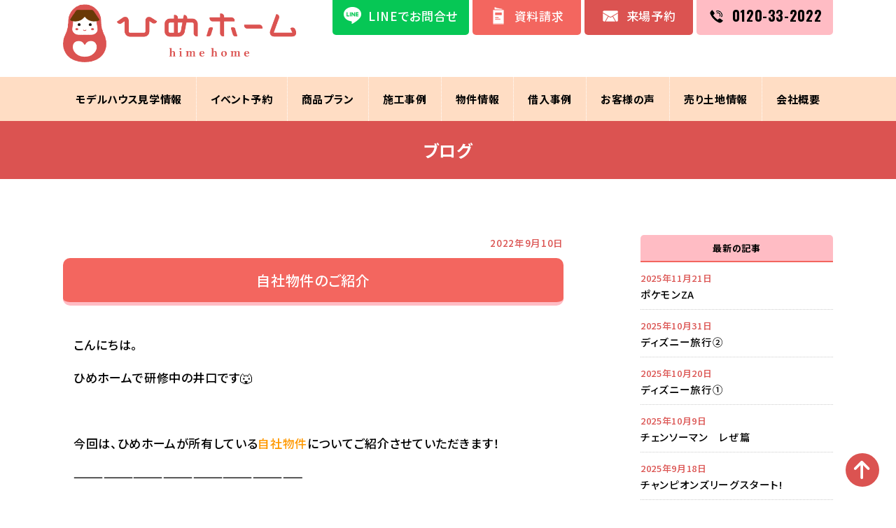

--- FILE ---
content_type: text/html; charset=UTF-8
request_url: https://himehome.net/5598
body_size: 11622
content:
<!DOCTYPE html>
<html lang="ja">
<meta http-equiv="Content-Type" content="text/html; charset=UTF-8" />
<head prefix="og: http://ogp.me/ns# fb: http://ogp.me/ns/fb# website: http://ogp.me/ns/website#">
<!-- ↓↓↓google analyticsのタグの貼り付け -->
<!-- Google tag (gtag.js) -->
<script async src="https://www.googletagmanager.com/gtag/js?id=AW-841149739"></script>
<script>
  window.dataLayer = window.dataLayer || [];
  function gtag(){dataLayer.push(arguments);}
  gtag('js', new Date());

  gtag('config', 'AW-841149739');
</script>

<!-- ↑↑↑google analyticsのタグの貼り付け -->
<!--ヒートマップ202405-->
<script type="text/javascript">
    (function(c,l,a,r,i,t,y){
        c[a]=c[a]||function(){(c[a].q=c[a].q||[]).push(arguments)};
        t=l.createElement(r);t.async=1;t.src="https://www.clarity.ms/tag/"+i;
        y=l.getElementsByTagName(r)[0];y.parentNode.insertBefore(t,y);
    })(window, document, "clarity", "script", "m5oc8tidtm");
</script>
	
<title>自社物件のご紹介 - ＜愛媛県新居浜市＞格安768万円～で新築住宅が買える |  ひめホーム</title>
<meta http-equiv="X-UA-Compatible" content="IE=edge">
<meta name="format-detection" content="telephone=no">
<meta name="viewport" content="width=device-width, initial-scale=1">

<link rel="stylesheet" href="https://himehome.net/wp-content/themes/rdsgn_hime/style.css" type="text/css" media="screen" />
<link rel="stylesheet" href="https://himehome.net/wp-content/themes/rdsgn_hime/base.css" type="text/css" media="screen" />	
<!-- pcとspでスタイルシートを分岐 -->
<link rel="stylesheet" media="screen and (max-width:768px)" href="https://himehome.net/wp-content/themes/rdsgn_hime/contents-sp.css">
<link rel="stylesheet" media="screen and (min-width:769px)" href="https://himehome.net/wp-content/themes/rdsgn_hime/contents-pc.css">
	
	
<!--Fonts-->
<link href="https://fonts.googleapis.com/css2?family=Noto+Sans+JP:wght@500;700&family=Poppins:wght@600&display=swap" rel="stylesheet">
<link href="https://fonts.googleapis.com/css2?family=Noto+Serif+JP:wght@400&display=swap" rel="stylesheet">
<link rel="preconnect" href="https://fonts.googleapis.com">
<link rel="preconnect" href="https://fonts.gstatic.com" crossorigin>
<link href="https://fonts.googleapis.com/css2?family=Oswald:wght@500;600;700&display=swap" rel="stylesheet">
<link rel ="stylesheet" href="https://cdnjs.cloudflare.com/ajax/libs/font-awesome/6.1.1/css/all.min.css">
	
<!--Slick-->
<link rel="stylesheet" type="text/css" href="https://himehome.net/wp-content/themes/rdsgn_hime/js/slick/slick.css"/>
<link rel="stylesheet" type="text/css" href="https://himehome.net/wp-content/themes/rdsgn_hime/js/slick/slick-theme.css"/>
<script type="text/javascript" src="//code.jquery.com/jquery-1.11.0.min.js"></script>
<script type="text/javascript" src="//code.jquery.com/jquery-migrate-1.2.1.min.js"></script>
<script type="text/javascript" src="https://himehome.net/wp-content/themes/rdsgn_hime/js/slick/slick.min.js"></script>
	
<script type="text/javascript">
 jQuery(function($) {   
  $('.top-panf-waku-lp').slick({
  slidesToShow: 4,
  slidesToScroll: 1,
  autoplay: true,
  autoplaySpeed: 4000,
  dots: true,
  arrows: true,
  centerMode: true,
  centerPadding: "100px",
});
    });
</script>
	
	
<!--施工事例のスライド----------------->
 <link rel="stylesheet" href="https://unpkg.com/swiper/swiper-bundle.min.css">
	
	
<rdf:RDF xmlns:rdf="http://www.w3.org/1999/02/22-rdf-syntax-ns#"
			xmlns:dc="http://purl.org/dc/elements/1.1/"
			xmlns:trackback="http://madskills.com/public/xml/rss/module/trackback/">
		<rdf:Description rdf:about="https://himehome.net/5598"
    dc:identifier="https://himehome.net/5598"
    dc:title="自社物件のご紹介"
    trackback:ping="https://himehome.net/5598/trackback" />
</rdf:RDF>	
<!-- ひめホームMeta Pixel Code -->
<script>
!function(f,b,e,v,n,t,s)
{if(f.fbq)return;n=f.fbq=function(){n.callMethod?
n.callMethod.apply(n,arguments):n.queue.push(arguments)};
if(!f._fbq)f._fbq=n;n.push=n;n.loaded=!0;n.version='2.0';
n.queue=[];t=b.createElement(e);t.async=!0;
t.src=v;s=b.getElementsByTagName(e)[0];
s.parentNode.insertBefore(t,s)}(window, document,'script',
'https://connect.facebook.net/en_US/fbevents.js');
fbq('init', '702843462522473');
fbq('track', 'PageView');
</script>
<noscript><img height="1" width="1" style="display:none"
src="https://www.facebook.com/tr?id=702843462522473&ev=PageView&noscript=1"
/></noscript>
<!-- End Meta Pixel Code -->

<meta name="keywords" content="ローコスト住宅,一戸建て,新築,注文住宅,建売,中古住宅,愛媛県,新居浜市,ひめホーム" />
<meta name="description" content="こんにちは。 ひめホームで研修中の井口です&#x1f43a; &nbsp; 今回は、ひめホームが所有している自社物件についてご紹介させていただきます！ &#8212;&#8212;&#8212;&#8212;&#8212;&#8212;&amp;#" />
<meta name='robots' content='max-image-preview:large' />
	<style>img:is([sizes="auto" i], [sizes^="auto," i]) { contain-intrinsic-size: 3000px 1500px }</style>
	<link rel='dns-prefetch' href='//www.googletagmanager.com' />
<script type="text/javascript">
/* <![CDATA[ */
window._wpemojiSettings = {"baseUrl":"https:\/\/s.w.org\/images\/core\/emoji\/16.0.1\/72x72\/","ext":".png","svgUrl":"https:\/\/s.w.org\/images\/core\/emoji\/16.0.1\/svg\/","svgExt":".svg","source":{"concatemoji":"https:\/\/himehome.net\/wp-includes\/js\/wp-emoji-release.min.js?ver=6.8.3"}};
/*! This file is auto-generated */
!function(s,n){var o,i,e;function c(e){try{var t={supportTests:e,timestamp:(new Date).valueOf()};sessionStorage.setItem(o,JSON.stringify(t))}catch(e){}}function p(e,t,n){e.clearRect(0,0,e.canvas.width,e.canvas.height),e.fillText(t,0,0);var t=new Uint32Array(e.getImageData(0,0,e.canvas.width,e.canvas.height).data),a=(e.clearRect(0,0,e.canvas.width,e.canvas.height),e.fillText(n,0,0),new Uint32Array(e.getImageData(0,0,e.canvas.width,e.canvas.height).data));return t.every(function(e,t){return e===a[t]})}function u(e,t){e.clearRect(0,0,e.canvas.width,e.canvas.height),e.fillText(t,0,0);for(var n=e.getImageData(16,16,1,1),a=0;a<n.data.length;a++)if(0!==n.data[a])return!1;return!0}function f(e,t,n,a){switch(t){case"flag":return n(e,"\ud83c\udff3\ufe0f\u200d\u26a7\ufe0f","\ud83c\udff3\ufe0f\u200b\u26a7\ufe0f")?!1:!n(e,"\ud83c\udde8\ud83c\uddf6","\ud83c\udde8\u200b\ud83c\uddf6")&&!n(e,"\ud83c\udff4\udb40\udc67\udb40\udc62\udb40\udc65\udb40\udc6e\udb40\udc67\udb40\udc7f","\ud83c\udff4\u200b\udb40\udc67\u200b\udb40\udc62\u200b\udb40\udc65\u200b\udb40\udc6e\u200b\udb40\udc67\u200b\udb40\udc7f");case"emoji":return!a(e,"\ud83e\udedf")}return!1}function g(e,t,n,a){var r="undefined"!=typeof WorkerGlobalScope&&self instanceof WorkerGlobalScope?new OffscreenCanvas(300,150):s.createElement("canvas"),o=r.getContext("2d",{willReadFrequently:!0}),i=(o.textBaseline="top",o.font="600 32px Arial",{});return e.forEach(function(e){i[e]=t(o,e,n,a)}),i}function t(e){var t=s.createElement("script");t.src=e,t.defer=!0,s.head.appendChild(t)}"undefined"!=typeof Promise&&(o="wpEmojiSettingsSupports",i=["flag","emoji"],n.supports={everything:!0,everythingExceptFlag:!0},e=new Promise(function(e){s.addEventListener("DOMContentLoaded",e,{once:!0})}),new Promise(function(t){var n=function(){try{var e=JSON.parse(sessionStorage.getItem(o));if("object"==typeof e&&"number"==typeof e.timestamp&&(new Date).valueOf()<e.timestamp+604800&&"object"==typeof e.supportTests)return e.supportTests}catch(e){}return null}();if(!n){if("undefined"!=typeof Worker&&"undefined"!=typeof OffscreenCanvas&&"undefined"!=typeof URL&&URL.createObjectURL&&"undefined"!=typeof Blob)try{var e="postMessage("+g.toString()+"("+[JSON.stringify(i),f.toString(),p.toString(),u.toString()].join(",")+"));",a=new Blob([e],{type:"text/javascript"}),r=new Worker(URL.createObjectURL(a),{name:"wpTestEmojiSupports"});return void(r.onmessage=function(e){c(n=e.data),r.terminate(),t(n)})}catch(e){}c(n=g(i,f,p,u))}t(n)}).then(function(e){for(var t in e)n.supports[t]=e[t],n.supports.everything=n.supports.everything&&n.supports[t],"flag"!==t&&(n.supports.everythingExceptFlag=n.supports.everythingExceptFlag&&n.supports[t]);n.supports.everythingExceptFlag=n.supports.everythingExceptFlag&&!n.supports.flag,n.DOMReady=!1,n.readyCallback=function(){n.DOMReady=!0}}).then(function(){return e}).then(function(){var e;n.supports.everything||(n.readyCallback(),(e=n.source||{}).concatemoji?t(e.concatemoji):e.wpemoji&&e.twemoji&&(t(e.twemoji),t(e.wpemoji)))}))}((window,document),window._wpemojiSettings);
/* ]]> */
</script>
<style id='wp-emoji-styles-inline-css' type='text/css'>

	img.wp-smiley, img.emoji {
		display: inline !important;
		border: none !important;
		box-shadow: none !important;
		height: 1em !important;
		width: 1em !important;
		margin: 0 0.07em !important;
		vertical-align: -0.1em !important;
		background: none !important;
		padding: 0 !important;
	}
</style>
<link rel='stylesheet' id='contact-form-7-css' href='https://himehome.net/wp-content/plugins/contact-form-7/includes/css/styles.css?ver=6.1.2' type='text/css' media='all' />
<link rel='stylesheet' id='easingslider-css' href='https://himehome.net/wp-content/plugins/easing-slider/assets/css/public.min.css?ver=3.0.8' type='text/css' media='all' />
<link rel='stylesheet' id='fancybox-css' href='https://himehome.net/wp-content/plugins/easy-fancybox/fancybox/1.5.4/jquery.fancybox.min.css?ver=6.8.3' type='text/css' media='screen' />
<link rel='stylesheet' id='wp-pagenavi-css' href='https://himehome.net/wp-content/plugins/wp-pagenavi/pagenavi-css.css?ver=2.70' type='text/css' media='all' />
<link rel='stylesheet' id='mts_simple_booking_front-css' href='https://himehome.net/wp-content/plugins/mts-simple-booking/css/mtssb-front.css?ver=6.8.3' type='text/css' media='all' />
<!--n2css--><!--n2js--><script type="text/javascript" src="https://himehome.net/wp-includes/js/jquery/jquery.min.js?ver=3.7.1" id="jquery-core-js"></script>
<script type="text/javascript" src="https://himehome.net/wp-includes/js/jquery/jquery-migrate.min.js?ver=3.4.1" id="jquery-migrate-js"></script>
<script type="text/javascript" src="https://himehome.net/wp-content/plugins/easing-slider/assets/js/public.min.js?ver=3.0.8" id="easingslider-js"></script>

<!-- Site Kit によって追加された Google タグ（gtag.js）スニペット -->
<!-- Google アナリティクス スニペット (Site Kit が追加) -->
<script type="text/javascript" src="https://www.googletagmanager.com/gtag/js?id=GT-5NX4NSLS" id="google_gtagjs-js" async></script>
<script type="text/javascript" id="google_gtagjs-js-after">
/* <![CDATA[ */
window.dataLayer = window.dataLayer || [];function gtag(){dataLayer.push(arguments);}
gtag("set","linker",{"domains":["himehome.net"]});
gtag("js", new Date());
gtag("set", "developer_id.dZTNiMT", true);
gtag("config", "GT-5NX4NSLS");
 window._googlesitekit = window._googlesitekit || {}; window._googlesitekit.throttledEvents = []; window._googlesitekit.gtagEvent = (name, data) => { var key = JSON.stringify( { name, data } ); if ( !! window._googlesitekit.throttledEvents[ key ] ) { return; } window._googlesitekit.throttledEvents[ key ] = true; setTimeout( () => { delete window._googlesitekit.throttledEvents[ key ]; }, 5 ); gtag( "event", name, { ...data, event_source: "site-kit" } ); }; 
/* ]]> */
</script>
<link rel="https://api.w.org/" href="https://himehome.net/wp-json/" /><link rel="alternate" title="JSON" type="application/json" href="https://himehome.net/wp-json/wp/v2/posts/5598" /><link rel="EditURI" type="application/rsd+xml" title="RSD" href="https://himehome.net/xmlrpc.php?rsd" />
<meta name="generator" content="WordPress 6.8.3" />
<link rel="canonical" href="https://himehome.net/5598" />
<link rel='shortlink' href='https://himehome.net/?p=5598' />
<link rel="alternate" title="oEmbed (JSON)" type="application/json+oembed" href="https://himehome.net/wp-json/oembed/1.0/embed?url=https%3A%2F%2Fhimehome.net%2F5598" />
<link rel="alternate" title="oEmbed (XML)" type="text/xml+oembed" href="https://himehome.net/wp-json/oembed/1.0/embed?url=https%3A%2F%2Fhimehome.net%2F5598&#038;format=xml" />
<meta name="generator" content="Site Kit by Google 1.165.0" /></head>

<body>
<a name="top" id="top"></a>

<div class="tt-fix">

<div id="title">
<div id="title-inner">
<div class="logo"><a href="https://himehome.net/"><img src="https://himehome.net/wp-content/themes/rdsgn_hime/image/base/logo.png" width="600" height="200" alt="ローコスト住宅専門店"/></a></div>
<div class="set">
<div class="line"><a href="https://lin.ee/fWYMOmo" target="_blank" rel="noopener"><span class="pc">LINEでお問合せ</span></a></div>
<div class="pf"><a href="https://himehome.net/panf/"><span class="pc">資料請求</span></a></div>
<div class="ap"><a href="https://himehome.net/apply/"><span class="pc">来場予約</span></a></div>
<div class="tel os"><a href="tel:0120-33-2022">0120-33-2022</a></div>

</div>
</div>
</div>
	
	

<div class="hamburger-menu">
<input type="checkbox" id="menu-btn-check">
<label for="menu-btn-check" class="menu-btn"><span></span></label>
<!--ここからメニュー-->
<div class="menu-content">
	
<div class="globalnavi">
    <div class="globalnavi-inner">
<h3 class="sp">MENU</h3>

			<a href="https://himehome.net/event/">モデルハウス見学情報</a>
			<a href="https://himehome.net/apply/">イベント予約</a>
			<a href="https://himehome.net/plan/">商品プラン</a>
			<a href="https://himehome.net/works/">施工事例</a>
			<a href="https://himehome.net/bukken/">物件情報</a>
			<a href="https://himehome.net/loan/">借入事例</a>
			<!--<a href="https://himehome.net/spec/">標準仕様</a>-->
		<a href="https://himehome.net/voice/">お客様の声</a>
		<a href="https://himehome.net/land/">売り土地情報</a>
			<a href="https://himehome.net/company/">会社概要</a>
     </div>
     
		 
</div>
<!--/globalnavi-->   
		
 </div>
	
		
	</div>
		</div><!----end tt-fix---->


<h2 class="sub-title">ブログ</h2>
<div id="blog" class="w1100">


<div class="blog-frame">
<div class="blog-right">
	
<div class="blog-s-day">2022年9月10日</div>	
<div class="b-midashi">自社物件のご紹介</div>



<div class="blog-cont">
<div id="blog-cont">
<div id="sp-ma">
<p>こんにちは。</p>
<p>ひめホームで研修中の井口です&#x1f43a;</p>
</div>
</div>
<p>&nbsp;</p>
<p>今回は、ひめホームが所有している<span style="color: #ff9900;">自社物件</span>についてご紹介させていただきます！</p>
<p>&#8212;&#8212;&#8212;&#8212;&#8212;&#8212;&#8212;&#8212;&#8212;&#8212;&#8212;&#8212;&#8212;&#8212;&#8212;&#8212;&#8212;&#8212;&#8212;&#8212;&#8212;&#8212;&#8212;</p>
<div id="blog-cont">
<div id="sp-ma">
<p>皆さまは西条、新居浜でひめホームののぼりが立っている土地を見かけたことはありますか？&#x1f6a9;</p>
<p>現在、ひめホームでは西条、新居浜エリア合わせて、約１０個の自社物件を所有しています！</p>
</div>
</div>
<p>&nbsp;</p>
<p>今回はその中から、新居浜エリアの土地２つを紹介したいと思います&#x1f425;</p>
<p>&nbsp;</p>
<p>①<span style="background-color: #ffffff; color: #0000ff;">滝の宮</span></p>
<p><img loading="lazy" decoding="async" class="alignnone size-medium wp-image-5607" src="https://himehome.net/wp-content/uploads/2022/09/4d346e970695d213ecd9b1a22c094b54-300x242.jpeg" alt="" width="300" height="242" srcset="https://himehome.net/wp-content/uploads/2022/09/4d346e970695d213ecd9b1a22c094b54-300x242.jpeg 300w, https://himehome.net/wp-content/uploads/2022/09/4d346e970695d213ecd9b1a22c094b54-600x485.jpeg 600w, https://himehome.net/wp-content/uploads/2022/09/4d346e970695d213ecd9b1a22c094b54-768x621.jpeg 768w, https://himehome.net/wp-content/uploads/2022/09/4d346e970695d213ecd9b1a22c094b54-350x283.jpeg 350w, https://himehome.net/wp-content/uploads/2022/09/4d346e970695d213ecd9b1a22c094b54.jpeg 1370w" sizes="auto, (max-width: 300px) 100vw, 300px" /></p>
<p>近くには、飲食店が充実しており、スーパーやコンビニもあるので利便性に優れています！</p>
<p>滝の宮公園や小学校もすぐ近くなので、小さなお子様がいらっしゃる方にもおすすめです。</p>
<p>土地面積は56.61坪あり、価格も相場よりも安くなっております&#x1f388;</p>
<p>&nbsp;</p>
<p>②<span style="color: #0000ff;">松木</span></p>
<p><img loading="lazy" decoding="async" class="alignnone size-medium wp-image-5609" src="https://himehome.net/wp-content/uploads/2022/09/b61952d2a511e68e5689a4054d56f0f0-300x225.jpeg" alt="" width="300" height="225" srcset="https://himehome.net/wp-content/uploads/2022/09/b61952d2a511e68e5689a4054d56f0f0-300x225.jpeg 300w, https://himehome.net/wp-content/uploads/2022/09/b61952d2a511e68e5689a4054d56f0f0-600x450.jpeg 600w, https://himehome.net/wp-content/uploads/2022/09/b61952d2a511e68e5689a4054d56f0f0-768x576.jpeg 768w, https://himehome.net/wp-content/uploads/2022/09/b61952d2a511e68e5689a4054d56f0f0-350x262.jpeg 350w, https://himehome.net/wp-content/uploads/2022/09/b61952d2a511e68e5689a4054d56f0f0-200x150.jpeg 200w, https://himehome.net/wp-content/uploads/2022/09/b61952d2a511e68e5689a4054d56f0f0.jpeg 1478w" sizes="auto, (max-width: 300px) 100vw, 300px" /></p>
<p><span style="color: #000000;">新居浜駅の近くで、スーパーやホームセンター、飲食店と利便性は抜群です！</span></p>
<p>大通りから少し入ったところにあるので、落ち着いた暮らしができます。</p>
<p>土地面積は35.96坪で、かなり抑えられた金額になっています&#x1f388;</p>
<p>&nbsp;</p>
<p>&nbsp;</p>
<p>西条の自社物件に関する情報はひめホームのinstagramにて紹介しているのでぜひご覧ください&#x1f440;</p>
<p>その他、気になるところがございましたら気軽にご連絡ください。</p>
<p>&nbsp;</p>
<div id="blog-cont">
<div id="sp-ma">
<p>&#8212;&#8212;&#8212;&#8212;&#8212;&#8212;&#8212;&#8212;&#8212;&#8212;&#8212;&#8212;&#8212;&#8212;&#8212;&#8212;&#8212;&#8212;&#8212;&#8212;&#8212;&#8212;&#8212;</p>
<div id="blog-cont">
<div id="sp-ma">
<p>&nbsp;</p>
</div>
</div>
<p><span style="font-size: 16px;">&#x2728;お知らせ&#x2728;　</span></p>
<div class="asset-body">
<p><span style="font-size: 24px; color: #0000ff;"><strong>９月１０日（土</strong></span><span style="font-size: 16px;"><strong><span style="color: #0000ff; font-size: 24px;">）</span>、</strong><span style="color: #ff0000; font-size: 24px;"><strong>９月１１日（日）</strong></span></span></p>
<p><span style="font-size: 16px;"><strong>寿展示場、喜多川展示場にて</strong></span></p>
<p><span style="font-size: 16px;"><strong>１０：００～１７：００の間で</strong></span></p>
<p><span style="font-size: 16px;"><strong>見学会を開催しております。<br />
</strong></span></p>
</div>
<p>&nbsp;</p>
</div>
</div>
<p>&nbsp;</p>
<div id="blog-cont">
<div id="sp-ma">
<div class="asset-body">
<p><span style="font-size: 16px;"><strong>場所は以下の通りです！</strong></span></p>
<p>&nbsp;</p>
</div>
<div class="asset-body">
<p><span style="font-size: 16px;">【新居浜市寿町】</span></p>
<p><span style="font-size: 16px;"><a class="fancybox image" href="https://himehome.net/wp-content/uploads/2021/10/93bcf35659d133fb6ae949ac07678ae1.png"><img loading="lazy" decoding="async" class="alignnone  wp-image-5165" src="https://himehome.net/wp-content/uploads/2022/06/88d134816015d3a6fbe17e59b2103140-1-300x253.png" sizes="auto, (max-width: 485px) 100vw, 485px" srcset="https://himehome.net/wp-content/uploads/2022/06/88d134816015d3a6fbe17e59b2103140-1-300x253.png 300w, https://himehome.net/wp-content/uploads/2022/06/88d134816015d3a6fbe17e59b2103140-1-600x507.png 600w, https://himehome.net/wp-content/uploads/2022/06/88d134816015d3a6fbe17e59b2103140-1-768x649.png 768w, https://himehome.net/wp-content/uploads/2022/06/88d134816015d3a6fbe17e59b2103140-1-350x296.png 350w, https://himehome.net/wp-content/uploads/2022/06/88d134816015d3a6fbe17e59b2103140-1.png 1083w" alt="" width="485" height="409" /></a></span></p>
</div>
</div>
<p>&nbsp;</p>
<p><span style="font-size: 16px;">【西条市喜多川】</span></p>
<div id="sp-ma">
<p><span style="font-size: 16px;"><img loading="lazy" decoding="async" class="alignnone  wp-image-5204" src="https://himehome.net/wp-content/uploads/2022/06/0221f5e7348b1007081faf69238bda3e-300x251.png" sizes="auto, (max-width: 455px) 100vw, 455px" srcset="https://himehome.net/wp-content/uploads/2022/06/0221f5e7348b1007081faf69238bda3e-300x251.png 300w, https://himehome.net/wp-content/uploads/2022/06/0221f5e7348b1007081faf69238bda3e-600x503.png 600w, https://himehome.net/wp-content/uploads/2022/06/0221f5e7348b1007081faf69238bda3e-768x644.png 768w, https://himehome.net/wp-content/uploads/2022/06/0221f5e7348b1007081faf69238bda3e-350x293.png 350w, https://himehome.net/wp-content/uploads/2022/06/0221f5e7348b1007081faf69238bda3e.png 889w" alt="" width="455" height="381" /></span></p>
<p>&nbsp;</p>
<div>
<div>
<p><span style="font-size: 16px;"><strong>寿町、喜多川で</strong><strong>ご検討していた方やこれからの家づくりをお考えの方！！</strong></span></p>
<p><span style="font-size: 16px;"><strong>是非！！この機会に展示場に足を運んでみてはいかがですか？</strong></span></p>
<p><span style="font-size: 16px;"><strong>建物だけでなく、土地や資金についても相談を受け付けます！</strong></span></p>
<p><span style="font-size: 16px;"><strong>お気軽にご予約、ご来場ください。</strong></span></p>
</div>
</div>
<p>&nbsp;</p>
<div>
<div>
<p><span style="font-size: 16px;"><strong>来場前に電話やホームページ、ＬＩＮＥからご予約をしていただくと、スムーズに対応できます！♪</strong></span></p>
</div>
<p>&nbsp;</p>
</div>
</div>
</div>
<div id="blog-cont">
<div id="sp-ma">
<div>
<div>
<p><span style="font-size: 16px;"><strong>※</strong><strong>ひめホームフェイスブック・インスタグラム・Twitterもチェックしてください！</strong></span></p>
</div>
<p><span style="font-size: 16px;"> ひめホームフェイスブック：<a href="https://www.facebook.com/profile.php?id=100027649635700">https://www.facebook.com/profile.php?id=100027649635700</a></span></p>
</div>
<p><span style="font-size: 16px;"> ひめホームインスタグラム：<a href="https://www.instagram.com/hime.himeshiraishi/?hl=ja">https://www.instagram.com/hime.himeshiraishi/?hl=ja</a></span></p>
<p><span style="font-size: 16px;">ひめホームTwitter：<a href="https://twitter.com/himehome_?s=21&amp;t=hMwaQHFR0CYy5J_PyD3iEQ">https://twitter.com/himehome_?s=21&amp;t=hMwaQHFR0CYy5J_PyD3iEQ</a></span></p>
</div>
<p>&nbsp;</p>
<div id="sp-ma">
<div>
<p><span style="font-size: 16px;">ひめホームでは、ご気軽に相談できるように、公式LINEを始めました！</span></p>
<p><span style="font-size: 16px;"><strong>展示場見学会の予約</strong>、<strong>ローンの借り入れ</strong>など、スタッフが対応します！</span></p>
<p><span style="font-size: 16px;">下記のQRコードから友達登録してください！！</span></p>
<p><span style="font-size: 16px;"><a class="fancybox image" href="https://himehome.net/wp-content/uploads/2020/12/L.png"><img loading="lazy" decoding="async" class="alignnone  wp-image-3230" src="https://himehome.net/wp-content/uploads/2020/12/L.png" sizes="auto, (max-width: 187px) 100vw, 187px" srcset="https://himehome.net/wp-content/uploads/2020/12/L.png 360w, https://himehome.net/wp-content/uploads/2020/12/L-300x300.png 300w, https://himehome.net/wp-content/uploads/2020/12/L-150x150.png 150w, https://himehome.net/wp-content/uploads/2020/12/L-350x350.png 350w, https://himehome.net/wp-content/uploads/2020/12/L-200x200.png 200w" alt="" width="187" height="187" /></a></span></p>
<p><span style="font-size: 16px;">ひめホームＬＩＮＥ：<a href="https://lin.ee/fWYMOmo">https://lin.ee/fWYMOmo</a></span></p>
</div>
</div>
</div>
<p>&nbsp;</p>
<p>&nbsp;</p>
<p>&nbsp;</p>
<p>&nbsp;</p>
<p>&nbsp;</p>
<p>&nbsp;</p>
</div>


</div>




<div class="side-blog">
	<h2>最新の記事</h2>
		
	
<ul>
	
	
<li class="all"><a title="ポケモンZA" href="https://himehome.net/8859"></a><span>2025年11月21日</span><br />
ポケモンZA</li>
	
<li class="all"><a title="ディズニー旅行②" href="https://himehome.net/8837"></a><span>2025年10月31日</span><br />
ディズニー旅行②</li>
	
<li class="all"><a title="ディズニー旅行①" href="https://himehome.net/8812"></a><span>2025年10月20日</span><br />
ディズニー旅行①</li>
	
<li class="all"><a title="チェンソーマン　レぜ篇" href="https://himehome.net/8807"></a><span>2025年10月9日</span><br />
チェンソーマン　レぜ篇</li>
	
<li class="all"><a title="チャンピオンズリーグスタート!" href="https://himehome.net/8787"></a><span>2025年9月18日</span><br />
チャンピオンズリーグスタート!</li>
	
<li class="all"><a title="日本語の難しさ" href="https://himehome.net/8761"></a><span>2025年9月8日</span><br />
日本語の難しさ</li>
	
<li class="all"><a title="お盆休み" href="https://himehome.net/8737"></a><span>2025年8月21日</span><br />
お盆休み</li>
	
<li class="all"><a title="夏季休業のお知らせ" href="https://himehome.net/8729"></a><span>2025年8月8日</span><br />
夏季休業のお知らせ</li>
	
<li class="all"><a title="植物の力" href="https://himehome.net/8724"></a><span>2025年8月2日</span><br />
植物の力</li>
	
<li class="all"><a title="休日の過ごし方" href="https://himehome.net/8720"></a><span>2025年7月18日</span><br />
休日の過ごし方</li>
	
<li class="all"><a title="おうちラボ出演　7月19(土) 9：25～" href="https://himehome.net/8714"></a><span>2025年7月12日</span><br />
おうちラボ出演　7月19(土) 9：25～</li>
	
<li class="all"><a title="建売物件、値下げしました&#x1f3e1;" href="https://himehome.net/8683"></a><span>2025年7月1日</span><br />
建売物件、値下げしました&#x1f3e1;</li>
	
<li class="all"><a title="草引きを行いました&#x1f343;" href="https://himehome.net/8670"></a><span>2025年6月23日</span><br />
草引きを行いました&#x1f343;</li>
	
<li class="all"><a title="もうすぐオープンです！" href="https://himehome.net/8661"></a><span>2025年6月19日</span><br />
もうすぐオープンです！</li>
	
<li class="all"><a title="ZEH実績報告" href="https://himehome.net/8628"></a><span>2025年6月9日</span><br />
ZEH実績報告</li>
</ul>
</div>



</div>
	
	
<!--- back + apply ------------------------->
	<div class="f-yoyaku-set">
		<div class="f-box">
			<a href="https://himehome.net/category/blog">記事一覧へ戻る</a>
		</div>
		<div class="f-box f-box2">
			<a href="https://himehome.net/apply" class="c-button _shiny">来場予約をする</a>
		</div>
	</div>	
	
	
</div>
	


<!----------------- Footer ------------------>

<div id="bottom">
<div id="bottom-inner">
<div class="bottom-box">
<div class="bottom-tt">ひめホームについて</div>
<div class="bottom-line"><a href="https://himehome.net/company">会社概要</a></div>
<div class="bottom-line"><a href="https://himehome.net/promise">お客様とのお約束</a></div>
<div class="bottom-line"><a href="https://himehome.net/secret">安さの秘密</a></div>
<div class="bottom-line"><a href="https://himehome.net/staff">スタッフ紹介</a></div>
<div class="bottom-line"><a href="https://himehome.net/category/blog">スタッフブログ</a></div>
<div class="bottom-line"><a href="https://himehome.net/panf">カタログダウンロード</a></div>
<div class="bottom-line"><a href="https://himehome.net/privacy">プライバシーポリシー</a></div>
</div>


<div class="bottom-box">
<div class="bottom-tt">商品について</div>
<div class="bottom-line"><a href="https://himehome.net/plan">商品プラン</a></div>
<div class="bottom-line"><a href="https://himehome.net/spec">標準仕様</a></div>
<div class="bottom-line"><a href="https://himehome.net/works">施工事例</a></div>
<div class="bottom-line"><a href="https://himehome.net/voice">お客様の声</a></div>
<div class="bottom-line"><a href="https://himehome.net/event">モデルハウス見学情報</a></div>
<div class="bottom-line"><a href="https://himehome.net/apply">ご来場予約</a></div>
<div class="bottom-line"><a href="https://himehome.net/bukken">物件情報</a></div>
<div class="bottom-line"><a href="https://himehome.net/land">売り土地情報</a></div>
<div class="bottom-line"><a href="https://himehome.net/loan">住宅ローン相談</a></div>
</div>


<div class="bottom-box">
<div class="bottom-tt">Information</div>

	<div class="footer-raijou">
		<a href="https://himehome.net/apply">ご来場予約</a>
	</div>
	<div class="footer-panf">
		<a href="https://himehome.net/panf2">カタログダウンロード</a>
	</div>

</div>


<div class="clear"></div>
</div>
</div>


<div class="gototop"><a href="#top"></a></div>


<!--施工事例スライダー-->	

<link rel="stylesheet" type="text/css" href="//cdn.jsdelivr.net/npm/slick-carousel@1.8.1/slick/slick.css"/>
<script type="text/javascript" src="//cdn.jsdelivr.net/npm/slick-carousel@1.8.1/slick/slick.min.js"></script>
<script src="https://himehome.net/wp-content/themes/rdsgn_hime/js/script.js"></script>

<script type="speculationrules">
{"prefetch":[{"source":"document","where":{"and":[{"href_matches":"\/*"},{"not":{"href_matches":["\/wp-*.php","\/wp-admin\/*","\/wp-content\/uploads\/*","\/wp-content\/*","\/wp-content\/plugins\/*","\/wp-content\/themes\/rdsgn_hime\/*","\/*\\?(.+)"]}},{"not":{"selector_matches":"a[rel~=\"nofollow\"]"}},{"not":{"selector_matches":".no-prefetch, .no-prefetch a"}}]},"eagerness":"conservative"}]}
</script>
<script type="text/javascript" src="https://himehome.net/wp-includes/js/dist/hooks.min.js?ver=4d63a3d491d11ffd8ac6" id="wp-hooks-js"></script>
<script type="text/javascript" src="https://himehome.net/wp-includes/js/dist/i18n.min.js?ver=5e580eb46a90c2b997e6" id="wp-i18n-js"></script>
<script type="text/javascript" id="wp-i18n-js-after">
/* <![CDATA[ */
wp.i18n.setLocaleData( { 'text direction\u0004ltr': [ 'ltr' ] } );
/* ]]> */
</script>
<script type="text/javascript" src="https://himehome.net/wp-content/plugins/contact-form-7/includes/swv/js/index.js?ver=6.1.2" id="swv-js"></script>
<script type="text/javascript" id="contact-form-7-js-translations">
/* <![CDATA[ */
( function( domain, translations ) {
	var localeData = translations.locale_data[ domain ] || translations.locale_data.messages;
	localeData[""].domain = domain;
	wp.i18n.setLocaleData( localeData, domain );
} )( "contact-form-7", {"translation-revision-date":"2025-09-30 07:44:19+0000","generator":"GlotPress\/4.0.1","domain":"messages","locale_data":{"messages":{"":{"domain":"messages","plural-forms":"nplurals=1; plural=0;","lang":"ja_JP"},"This contact form is placed in the wrong place.":["\u3053\u306e\u30b3\u30f3\u30bf\u30af\u30c8\u30d5\u30a9\u30fc\u30e0\u306f\u9593\u9055\u3063\u305f\u4f4d\u7f6e\u306b\u7f6e\u304b\u308c\u3066\u3044\u307e\u3059\u3002"],"Error:":["\u30a8\u30e9\u30fc:"]}},"comment":{"reference":"includes\/js\/index.js"}} );
/* ]]> */
</script>
<script type="text/javascript" id="contact-form-7-js-before">
/* <![CDATA[ */
var wpcf7 = {
    "api": {
        "root": "https:\/\/himehome.net\/wp-json\/",
        "namespace": "contact-form-7\/v1"
    }
};
/* ]]> */
</script>
<script type="text/javascript" src="https://himehome.net/wp-content/plugins/contact-form-7/includes/js/index.js?ver=6.1.2" id="contact-form-7-js"></script>
<script type="text/javascript" src="https://himehome.net/wp-content/plugins/easy-fancybox/vendor/purify.min.js?ver=6.8.3" id="fancybox-purify-js"></script>
<script type="text/javascript" id="jquery-fancybox-js-extra">
/* <![CDATA[ */
var efb_i18n = {"close":"Close","next":"Next","prev":"Previous","startSlideshow":"Start slideshow","toggleSize":"Toggle size"};
/* ]]> */
</script>
<script type="text/javascript" src="https://himehome.net/wp-content/plugins/easy-fancybox/fancybox/1.5.4/jquery.fancybox.min.js?ver=6.8.3" id="jquery-fancybox-js"></script>
<script type="text/javascript" id="jquery-fancybox-js-after">
/* <![CDATA[ */
var fb_timeout, fb_opts={'autoScale':true,'showCloseButton':true,'margin':20,'pixelRatio':'false','centerOnScroll':true,'enableEscapeButton':true,'overlayShow':true,'hideOnOverlayClick':true,'minViewportWidth':320,'minVpHeight':320,'disableCoreLightbox':'true','enableBlockControls':'true','fancybox_openBlockControls':'true' };
if(typeof easy_fancybox_handler==='undefined'){
var easy_fancybox_handler=function(){
jQuery([".nolightbox","a.wp-block-file__button","a.pin-it-button","a[href*='pinterest.com\/pin\/create']","a[href*='facebook.com\/share']","a[href*='twitter.com\/share']"].join(',')).addClass('nofancybox');
jQuery('a.fancybox-close').on('click',function(e){e.preventDefault();jQuery.fancybox.close()});
/* IMG */
						var unlinkedImageBlocks=jQuery(".wp-block-image > img:not(.nofancybox,figure.nofancybox>img)");
						unlinkedImageBlocks.wrap(function() {
							var href = jQuery( this ).attr( "src" );
							return "<a href='" + href + "'></a>";
						});
var fb_IMG_select=jQuery('a[href*=".jpg" i]:not(.nofancybox,li.nofancybox>a,figure.nofancybox>a),area[href*=".jpg" i]:not(.nofancybox),a[href*=".jpeg" i]:not(.nofancybox,li.nofancybox>a,figure.nofancybox>a),area[href*=".jpeg" i]:not(.nofancybox),a[href*=".png" i]:not(.nofancybox,li.nofancybox>a,figure.nofancybox>a),area[href*=".png" i]:not(.nofancybox)');
fb_IMG_select.addClass('fancybox image');
var fb_IMG_sections=jQuery('.gallery,.wp-block-gallery,.tiled-gallery,.wp-block-jetpack-tiled-gallery,.ngg-galleryoverview,.ngg-imagebrowser,.nextgen_pro_blog_gallery,.nextgen_pro_film,.nextgen_pro_horizontal_filmstrip,.ngg-pro-masonry-wrapper,.ngg-pro-mosaic-container,.nextgen_pro_sidescroll,.nextgen_pro_slideshow,.nextgen_pro_thumbnail_grid,.tiled-gallery');
fb_IMG_sections.each(function(){jQuery(this).find(fb_IMG_select).attr('rel','gallery-'+fb_IMG_sections.index(this));});
jQuery('a.fancybox,area.fancybox,.fancybox>a').each(function(){jQuery(this).fancybox(jQuery.extend(true,{},fb_opts,{'transition':'elastic','transitionIn':'elastic','easingIn':'easeOutBack','transitionOut':'elastic','easingOut':'easeInBack','opacity':false,'hideOnContentClick':false,'titleShow':true,'titlePosition':'over','titleFromAlt':true,'showNavArrows':true,'enableKeyboardNav':true,'cyclic':false,'mouseWheel':'true'}))});
};};
jQuery(easy_fancybox_handler);jQuery(document).on('post-load',easy_fancybox_handler);
/* ]]> */
</script>
<script type="text/javascript" src="https://himehome.net/wp-content/plugins/easy-fancybox/vendor/jquery.easing.min.js?ver=1.4.1" id="jquery-easing-js"></script>
<script type="text/javascript" src="https://himehome.net/wp-content/plugins/easy-fancybox/vendor/jquery.mousewheel.min.js?ver=3.1.13" id="jquery-mousewheel-js"></script>
<script type="text/javascript" src="https://www.google.com/recaptcha/api.js?render=6Lcxa2cqAAAAABjMGzxhZRqXCeX-7Kb0n1wMQ3KR&amp;ver=3.0" id="google-recaptcha-js"></script>
<script type="text/javascript" src="https://himehome.net/wp-includes/js/dist/vendor/wp-polyfill.min.js?ver=3.15.0" id="wp-polyfill-js"></script>
<script type="text/javascript" id="wpcf7-recaptcha-js-before">
/* <![CDATA[ */
var wpcf7_recaptcha = {
    "sitekey": "6Lcxa2cqAAAAABjMGzxhZRqXCeX-7Kb0n1wMQ3KR",
    "actions": {
        "homepage": "homepage",
        "contactform": "contactform"
    }
};
/* ]]> */
</script>
<script type="text/javascript" src="https://himehome.net/wp-content/plugins/contact-form-7/modules/recaptcha/index.js?ver=6.1.2" id="wpcf7-recaptcha-js"></script>
<script type="text/javascript" src="https://himehome.net/wp-content/plugins/google-site-kit/dist/assets/js/googlesitekit-events-provider-contact-form-7-40476021fb6e59177033.js" id="googlesitekit-events-provider-contact-form-7-js" defer></script>
</body>
</html>

--- FILE ---
content_type: text/html; charset=utf-8
request_url: https://www.google.com/recaptcha/api2/anchor?ar=1&k=6Lcxa2cqAAAAABjMGzxhZRqXCeX-7Kb0n1wMQ3KR&co=aHR0cHM6Ly9oaW1laG9tZS5uZXQ6NDQz&hl=en&v=TkacYOdEJbdB_JjX802TMer9&size=invisible&anchor-ms=20000&execute-ms=15000&cb=5ukyux21rqmy
body_size: 45283
content:
<!DOCTYPE HTML><html dir="ltr" lang="en"><head><meta http-equiv="Content-Type" content="text/html; charset=UTF-8">
<meta http-equiv="X-UA-Compatible" content="IE=edge">
<title>reCAPTCHA</title>
<style type="text/css">
/* cyrillic-ext */
@font-face {
  font-family: 'Roboto';
  font-style: normal;
  font-weight: 400;
  src: url(//fonts.gstatic.com/s/roboto/v18/KFOmCnqEu92Fr1Mu72xKKTU1Kvnz.woff2) format('woff2');
  unicode-range: U+0460-052F, U+1C80-1C8A, U+20B4, U+2DE0-2DFF, U+A640-A69F, U+FE2E-FE2F;
}
/* cyrillic */
@font-face {
  font-family: 'Roboto';
  font-style: normal;
  font-weight: 400;
  src: url(//fonts.gstatic.com/s/roboto/v18/KFOmCnqEu92Fr1Mu5mxKKTU1Kvnz.woff2) format('woff2');
  unicode-range: U+0301, U+0400-045F, U+0490-0491, U+04B0-04B1, U+2116;
}
/* greek-ext */
@font-face {
  font-family: 'Roboto';
  font-style: normal;
  font-weight: 400;
  src: url(//fonts.gstatic.com/s/roboto/v18/KFOmCnqEu92Fr1Mu7mxKKTU1Kvnz.woff2) format('woff2');
  unicode-range: U+1F00-1FFF;
}
/* greek */
@font-face {
  font-family: 'Roboto';
  font-style: normal;
  font-weight: 400;
  src: url(//fonts.gstatic.com/s/roboto/v18/KFOmCnqEu92Fr1Mu4WxKKTU1Kvnz.woff2) format('woff2');
  unicode-range: U+0370-0377, U+037A-037F, U+0384-038A, U+038C, U+038E-03A1, U+03A3-03FF;
}
/* vietnamese */
@font-face {
  font-family: 'Roboto';
  font-style: normal;
  font-weight: 400;
  src: url(//fonts.gstatic.com/s/roboto/v18/KFOmCnqEu92Fr1Mu7WxKKTU1Kvnz.woff2) format('woff2');
  unicode-range: U+0102-0103, U+0110-0111, U+0128-0129, U+0168-0169, U+01A0-01A1, U+01AF-01B0, U+0300-0301, U+0303-0304, U+0308-0309, U+0323, U+0329, U+1EA0-1EF9, U+20AB;
}
/* latin-ext */
@font-face {
  font-family: 'Roboto';
  font-style: normal;
  font-weight: 400;
  src: url(//fonts.gstatic.com/s/roboto/v18/KFOmCnqEu92Fr1Mu7GxKKTU1Kvnz.woff2) format('woff2');
  unicode-range: U+0100-02BA, U+02BD-02C5, U+02C7-02CC, U+02CE-02D7, U+02DD-02FF, U+0304, U+0308, U+0329, U+1D00-1DBF, U+1E00-1E9F, U+1EF2-1EFF, U+2020, U+20A0-20AB, U+20AD-20C0, U+2113, U+2C60-2C7F, U+A720-A7FF;
}
/* latin */
@font-face {
  font-family: 'Roboto';
  font-style: normal;
  font-weight: 400;
  src: url(//fonts.gstatic.com/s/roboto/v18/KFOmCnqEu92Fr1Mu4mxKKTU1Kg.woff2) format('woff2');
  unicode-range: U+0000-00FF, U+0131, U+0152-0153, U+02BB-02BC, U+02C6, U+02DA, U+02DC, U+0304, U+0308, U+0329, U+2000-206F, U+20AC, U+2122, U+2191, U+2193, U+2212, U+2215, U+FEFF, U+FFFD;
}
/* cyrillic-ext */
@font-face {
  font-family: 'Roboto';
  font-style: normal;
  font-weight: 500;
  src: url(//fonts.gstatic.com/s/roboto/v18/KFOlCnqEu92Fr1MmEU9fCRc4AMP6lbBP.woff2) format('woff2');
  unicode-range: U+0460-052F, U+1C80-1C8A, U+20B4, U+2DE0-2DFF, U+A640-A69F, U+FE2E-FE2F;
}
/* cyrillic */
@font-face {
  font-family: 'Roboto';
  font-style: normal;
  font-weight: 500;
  src: url(//fonts.gstatic.com/s/roboto/v18/KFOlCnqEu92Fr1MmEU9fABc4AMP6lbBP.woff2) format('woff2');
  unicode-range: U+0301, U+0400-045F, U+0490-0491, U+04B0-04B1, U+2116;
}
/* greek-ext */
@font-face {
  font-family: 'Roboto';
  font-style: normal;
  font-weight: 500;
  src: url(//fonts.gstatic.com/s/roboto/v18/KFOlCnqEu92Fr1MmEU9fCBc4AMP6lbBP.woff2) format('woff2');
  unicode-range: U+1F00-1FFF;
}
/* greek */
@font-face {
  font-family: 'Roboto';
  font-style: normal;
  font-weight: 500;
  src: url(//fonts.gstatic.com/s/roboto/v18/KFOlCnqEu92Fr1MmEU9fBxc4AMP6lbBP.woff2) format('woff2');
  unicode-range: U+0370-0377, U+037A-037F, U+0384-038A, U+038C, U+038E-03A1, U+03A3-03FF;
}
/* vietnamese */
@font-face {
  font-family: 'Roboto';
  font-style: normal;
  font-weight: 500;
  src: url(//fonts.gstatic.com/s/roboto/v18/KFOlCnqEu92Fr1MmEU9fCxc4AMP6lbBP.woff2) format('woff2');
  unicode-range: U+0102-0103, U+0110-0111, U+0128-0129, U+0168-0169, U+01A0-01A1, U+01AF-01B0, U+0300-0301, U+0303-0304, U+0308-0309, U+0323, U+0329, U+1EA0-1EF9, U+20AB;
}
/* latin-ext */
@font-face {
  font-family: 'Roboto';
  font-style: normal;
  font-weight: 500;
  src: url(//fonts.gstatic.com/s/roboto/v18/KFOlCnqEu92Fr1MmEU9fChc4AMP6lbBP.woff2) format('woff2');
  unicode-range: U+0100-02BA, U+02BD-02C5, U+02C7-02CC, U+02CE-02D7, U+02DD-02FF, U+0304, U+0308, U+0329, U+1D00-1DBF, U+1E00-1E9F, U+1EF2-1EFF, U+2020, U+20A0-20AB, U+20AD-20C0, U+2113, U+2C60-2C7F, U+A720-A7FF;
}
/* latin */
@font-face {
  font-family: 'Roboto';
  font-style: normal;
  font-weight: 500;
  src: url(//fonts.gstatic.com/s/roboto/v18/KFOlCnqEu92Fr1MmEU9fBBc4AMP6lQ.woff2) format('woff2');
  unicode-range: U+0000-00FF, U+0131, U+0152-0153, U+02BB-02BC, U+02C6, U+02DA, U+02DC, U+0304, U+0308, U+0329, U+2000-206F, U+20AC, U+2122, U+2191, U+2193, U+2212, U+2215, U+FEFF, U+FFFD;
}
/* cyrillic-ext */
@font-face {
  font-family: 'Roboto';
  font-style: normal;
  font-weight: 900;
  src: url(//fonts.gstatic.com/s/roboto/v18/KFOlCnqEu92Fr1MmYUtfCRc4AMP6lbBP.woff2) format('woff2');
  unicode-range: U+0460-052F, U+1C80-1C8A, U+20B4, U+2DE0-2DFF, U+A640-A69F, U+FE2E-FE2F;
}
/* cyrillic */
@font-face {
  font-family: 'Roboto';
  font-style: normal;
  font-weight: 900;
  src: url(//fonts.gstatic.com/s/roboto/v18/KFOlCnqEu92Fr1MmYUtfABc4AMP6lbBP.woff2) format('woff2');
  unicode-range: U+0301, U+0400-045F, U+0490-0491, U+04B0-04B1, U+2116;
}
/* greek-ext */
@font-face {
  font-family: 'Roboto';
  font-style: normal;
  font-weight: 900;
  src: url(//fonts.gstatic.com/s/roboto/v18/KFOlCnqEu92Fr1MmYUtfCBc4AMP6lbBP.woff2) format('woff2');
  unicode-range: U+1F00-1FFF;
}
/* greek */
@font-face {
  font-family: 'Roboto';
  font-style: normal;
  font-weight: 900;
  src: url(//fonts.gstatic.com/s/roboto/v18/KFOlCnqEu92Fr1MmYUtfBxc4AMP6lbBP.woff2) format('woff2');
  unicode-range: U+0370-0377, U+037A-037F, U+0384-038A, U+038C, U+038E-03A1, U+03A3-03FF;
}
/* vietnamese */
@font-face {
  font-family: 'Roboto';
  font-style: normal;
  font-weight: 900;
  src: url(//fonts.gstatic.com/s/roboto/v18/KFOlCnqEu92Fr1MmYUtfCxc4AMP6lbBP.woff2) format('woff2');
  unicode-range: U+0102-0103, U+0110-0111, U+0128-0129, U+0168-0169, U+01A0-01A1, U+01AF-01B0, U+0300-0301, U+0303-0304, U+0308-0309, U+0323, U+0329, U+1EA0-1EF9, U+20AB;
}
/* latin-ext */
@font-face {
  font-family: 'Roboto';
  font-style: normal;
  font-weight: 900;
  src: url(//fonts.gstatic.com/s/roboto/v18/KFOlCnqEu92Fr1MmYUtfChc4AMP6lbBP.woff2) format('woff2');
  unicode-range: U+0100-02BA, U+02BD-02C5, U+02C7-02CC, U+02CE-02D7, U+02DD-02FF, U+0304, U+0308, U+0329, U+1D00-1DBF, U+1E00-1E9F, U+1EF2-1EFF, U+2020, U+20A0-20AB, U+20AD-20C0, U+2113, U+2C60-2C7F, U+A720-A7FF;
}
/* latin */
@font-face {
  font-family: 'Roboto';
  font-style: normal;
  font-weight: 900;
  src: url(//fonts.gstatic.com/s/roboto/v18/KFOlCnqEu92Fr1MmYUtfBBc4AMP6lQ.woff2) format('woff2');
  unicode-range: U+0000-00FF, U+0131, U+0152-0153, U+02BB-02BC, U+02C6, U+02DA, U+02DC, U+0304, U+0308, U+0329, U+2000-206F, U+20AC, U+2122, U+2191, U+2193, U+2212, U+2215, U+FEFF, U+FFFD;
}

</style>
<link rel="stylesheet" type="text/css" href="https://www.gstatic.com/recaptcha/releases/TkacYOdEJbdB_JjX802TMer9/styles__ltr.css">
<script nonce="nxIdpMaHVszPHiuSvhgVxg" type="text/javascript">window['__recaptcha_api'] = 'https://www.google.com/recaptcha/api2/';</script>
<script type="text/javascript" src="https://www.gstatic.com/recaptcha/releases/TkacYOdEJbdB_JjX802TMer9/recaptcha__en.js" nonce="nxIdpMaHVszPHiuSvhgVxg">
      
    </script></head>
<body><div id="rc-anchor-alert" class="rc-anchor-alert"></div>
<input type="hidden" id="recaptcha-token" value="[base64]">
<script type="text/javascript" nonce="nxIdpMaHVszPHiuSvhgVxg">
      recaptcha.anchor.Main.init("[\x22ainput\x22,[\x22bgdata\x22,\x22\x22,\[base64]/SFtmKytdPWc6KGc8MjA0OD9IW2YrK109Zz4+NnwxOTI6KChnJjY0NTEyKT09NTUyOTYmJnYrMTxMLmxlbmd0aCYmKEwuY2hhckNvZGVBdCh2KzEpJjY0NTEyKT09NTYzMjA/[base64]/[base64]/[base64]/[base64]/[base64]/[base64]/[base64]/[base64]/[base64]/[base64]/[base64]/[base64]/[base64]\\u003d\\u003d\x22,\[base64]\\u003d\\u003d\x22,\x22wrB8fsOVU8K0YAzCsCQpw7ZPw6jDnMK1GcO6SRcpw6fCsGlLw5XDuMO0wqvCsHklWg3CkMKgw7NaEHhsBcKRGid9w5h/wr0dQ13DqMOtHcO3wqxZw7VUwoARw4lEwqgpw7fCs2nCknsuO8OOGxcLd8OSJcOqNRHCgQAfMGNWKxo7OMKwwo1kw6s+woHDksOdG8K7KMORw77CmcOJUXDDkMKPw67DoB4qwohow7/Cu8KxMsKwAMOlIRZqwpZuS8OpIUsHwrzDjBzDqlZEwrR+PDXDlMKHNWNxHBPDkMOiwocrAMKIw4/CiMOrw5LDkxMhSH3CnMKfwobDgVAcwqfDvsOnwqEDwrvDvMKOwqjCs8K8RiAuwrLCv1/Dpl4NwrXCmcKXwrYLMsKXw7poPcKOwpQoLsKLwrPCgcKyeMOcMcKww4fCjkTDv8KTw7k5ecOfEcKbYsOMw5XCmcONGcOfbRbDrjcYw6BRw5vDtsOlNcObNMO9NsOtK28IfzfCqRbCpcKLGT5zw6kxw5fDrXdjOwHCmgV4SMO/[base64]/DnkEDwrrDrsOZY8Oxw6nCq0fDmcO+w5/DsMKQHMOgwrXDsSJxw7RiCsKtw5fDiXNWfX3DphVTw7/Cp8K2YsOlw7bDjcKOGMKcw5BvXMOVfsKkMcKVPnIwwrV3wq9uwodowofDllpMwqhBf3DCmlwAwpDDhMOEJxIBb0ZdRzLDrcOUwq3DsgFcw7cwHRRtEkBWwq0tb3Y2MXshFF/CsiBdw7nDoQTCucK7w5/[base64]/CpMK8w5lbwqHDtATCin3ClsKpwp8JdXQFM1fCvcOgwp7DmCDCiMKnbMK6NTUMe8KEwoNQL8ODwo0IZ8O1woVPX8OfKsO6w7EbPcKZN8OQwqPCiVRyw4gIYmfDp0PCt8KTwq/DglIFHDjDgMOwwp4tw7bChMOJw7jDgGnCrBsRGlksO8OQwrp7VcORw4PChsKgXsK/HcKBwoY9wo/[base64]/X8O5eMKkwo7CucKpwojDqF4KwpR9wp3ClMOcwpbDu0vDnMOmKsKxwoTCvnFnO2EXPC/CrcKPwqllw5pqwqtlLsOaP8Kew5LDkD3CozA5w5ptOUrDi8Kzwo9jWEpHE8Kbw4kSYMOKQH9Iw5YnwqkgKCLCgsOhw6/Cl8OeEx9Dw5bDpcKowqrDjTTDmVHDp1/[base64]/Dv8O/w7jDusODbsOCwqDClMKbwrnCkAxGwqAtV8O/wpd6woppw5rDrcOYHHfDkk3CpyZFwrkKEMOSwrfCuMK/YsK7w5DCkMKFw7hIEyzDq8K/wpTCt8O2UFvDokR5wrTCvTQIw4zDlSzDp11TOnxFQ8KUHANiHmrDhX3DtcOWw7/ClsO+IVPCkQvCnBsnTQTCi8OWw7t1w5tCwrxRwq9yYjbCpH/DnMOwb8OPd8KdSWM/w53CgCpWw73CqinCqMOTa8K7PiXCisKCwoDDvsK2wokXw6HCgsKRwprCslM8wr5MaSnDr8OIwpHCmcKmWTFbEQEUwp83QMKmwql6DcO4wpjDjcOQwpHDqMKjw79Jw5jDhcOSw49Hwo50wo/CpiUKesKBbWN7wo7DmMOkwohIw6xVw7LDiy4uaMKHLsOwGG4CMV1aKlc/[base64]/Ck8Krw5AwLcKwW8OEfzxow6hQwr/Cvw/Cu8Oew7PCgcKEwp/[base64]/[base64]/Dq8KWa8KkJcOiADrDu2lMVxTDmGfCjB3Dm2k6wrN3I8OvwodCKcOoScKtGMOQwrBMKB/DksK2w60LGsOxwoBywpPChzBRw6HDuztkcWAdLVPCjMKlw4FkwqLDjsOxw7tmw6HDjkc1wogsVsO+Z8KrMcOfwojCnsKgVz/CqW0kw5gTwrUKwr40wp9fKcOvw5jChn4CLMO1C0DCrcKLJl/CqVgiW1XDqzHDtV/DsMOawqAzwrZaEi/DsRwWw7/DncKDw4czO8K/[base64]/X8K1WcObwo1Dw4oQwprDr8Kuwq/DuxrCs8Opw7w1w4TDnVPDs1dMKTsJBX7CvcKwwp0OKcO7woF/woIiwq4nScKVw4HCnMOJbhJTDcOkwpobw7zCgSNkEsOJXCXCvcOSNcKgUcOmw5BDw6wXQMKLJcKBTsOSwprDpcOyw4HCiMOgehLCosOzw4YCw5jDo39lwpdKwpbDmBkfwrPCpz5DwpjDlcKxEBdgNsK/w7RiG37Dt0vDssK6wqIxwrnCtULDisK/woMOdSU5wp5Bw4DCjsKoGMKEwrLDscKgw5c/w4DCpMO0w6wNI8KdwrlSwpDCrAMJTgQZw5/DmSkMw5jCtsKTNsOkwrtCMcO0fMOWwpIBwrfCosOjwrbClSPDigbDtDHDnArCqMKfWVPDucOow7BHXnvDnRrCqH/DlBfDiQwIwqLCnsKZGEdcwq0Hw5fCi8OvwrE8KcK/fsOaw7cYw5wlQcK6wrnDjcOtw7BlJcOzXSnDoTfDjsKbVQ7CjTNcIcKPwo8Zw5/CucKIIXLCoSM8PMKbKcK9LyAww6RpMMOSO8Osa8OpwqZVwogqRMOLw6w8PQRew5dvaMKMwqdMw6lpw6fDtmRWJcKXwqZbwpRMwr3DtcOMw5HCgcOWSsOERTElwrBla8O8w7/CpiDDl8Oyw4PDo8KJU13DqBvDucKzQMOreAkFHx8Rw7LDv8O/w4Urwrd/[base64]/DjMOqCsKgGj7CsmZCw6tudwPDnR8+JcKewoHDumPDkSpvIcOoemHCkSzDh8OPasOjworDh1M0GMO3E8KPwpkmw4XDlHfDrRsWw6HDlcOYUcOpNsOqw5N4w6Z1csOUM3k4w50fCh/[base64]/wqzCuT9GOcKYw6rCn8OxWSDDo8OeUMOCw4zDjcKuYsO4bcOGw4DDuywaw5A0wqvDo39re8KzZS5iw57CpA3CnMKUSMOvX8K8wozCs8O9VMKyw7/Dg8Oywq97eUsQwqbCl8KswrZQS8OwTMKUwrB0UcKzwpx0w6rCtsOufMKPw7fDksKlXFDDtCnDg8Kiw57CjsKqbW5eOsOgWMOmwrAdwoQkEnI5DxZ9wrLCjwjCpMKpeQfDl37CsnYfbFDDkTUGLcKmR8ODNm/CmUXDo8Kqwod0wrlJKhjCvcK/w6wXHj7CiBbDrzBbYsOow73DvRlcw6XCrcKeO1IVw4DCqcOdYQ7Cuigtw7BbecKib8KFwojDvnbDtsOoworCg8KnwppQUcOTwozClDg0w4vDq8OnZSXCuygtOAzCpEbDq8Ogw7BvIxbDkGzDqsOtwp4EwprDqH3CkDobwoXDuSbCk8OCQn4mBzbCrR/[base64]/CpsKrKMKXworDjcKXBsOLw53DpcOVw5jDqGvDlStow5F0MMK5wrfCtcKjRcKOw6fDi8OyIRwUw4XDosOQVMKhVMKbw68+FsK2MsKow7t4K8KGVDhwwqLCqsO4VxRIIcOwwozDhCgNXBzCoMKIH8OQbiwXQyzCksKwCy1ufm8aJsKSWFXCnMOsfsKfbcODwp/Ch8OfKD/ColJnw4zDjcO8wrDCvMOUXRLDpF7DlcO0wrkXbCPCpMOJw7XCpcK3EcKRw70LBXDCh195CwnDpcOMCljDjnnDlBh4wo13RzXCtg8Iw6fDug8PwrHCr8Oiw7zCoBTDnsKTw6dVwpjDiMOZw48kw5BiwrbDgFLCs8OxOg83dMKNDiM9G8OYwrHCssOaw4/CrMKYw5nCmMKLV33Dn8OnwqTDusO8EVwuw75aEhdBGcOfMsOMacKwwr1aw5F8H1Qgw6bDnV15wq40w7fCkiAcw5HCtsO1wr/[base64]/w7rCi0VeecOvw4JrfMKMwqVdw4gxw6sQwp4DdcOlw4/[base64]/AQ/DucODwoNpw5TDg8Oiw6nCgMOywq3Cvw/DgUY9Gn5Lw7LCvMOOLjLDjcOIwpphwrHDqMOuwqLCqsOUw5LCk8Oow7LCpcKhUsO8fcKvwrTCp15/[base64]/DnXPCilfCmcOQwopuw5soGcKCR8Oyf8K+w5FJGwrClMKIw7RVWsOcRwTDsMKYwo/DsMOkdS7Coh0iZMKNw5/CtWXDvmzCijPCgcK5FcOFwohIJsO8Kys8PcKRw7PDrMKFwp1geVTDssOXw5jCo07DjgfDjnc3H8KjFsODwrDCvsOZwr7CrC7DtcK/G8KlFV3DsMKawooJSmLDgRjDu8KTZBJTw4FJwrt/w6Zmw5XCkMKoUMOqw53DvMOUczA9wqV0w5k6MMKIOXA4wrJsw6bDpsKTOjYFJMOVw63DtMOMw7XCvE0/JMO6VsKkGwRiC2HDnw8Bw6jDpcOqwrHCkcKSw5fChcKNwropwonCthUvwpMpGQV5VMKhw5fDvwfCiB/CqXZKw4bCt8O6UGjCoTplW0vCmFzCvlImwoh1w6bDrcKJw57Ct3HDqsKHwrbClsOIw5hQGcOgH8OePjd3cl43XsKmw4MhwrZEwqg0w5Qvw5dvw4wrw5DDoMKBCgV7w4JJPCPCpcKAN8KqwqzCusK7PsO/[base64]/bcKMdcO0w4PCu8KWw4ozwqrCi8OfdzrDqyHCgGTCi1ZWw53DhmwuTDYvBMOUX8Kbw7DDkMKkLMOrwr8YAsO0wp7DgsKuw7jDncKywrfCtz/Dhj7Cs1FHEFPDgjnCvCPCpsK/DcKCe2oDA3TChsO0L33DjsOCw5fDiMK/IWAowrfDpyXDgcKCwqlMw7Q0AsKRGcK3dsKYYi/DhFjDocO8Nn88w5p/wpYpwp3DuGhkPFkdRsOQw6RCZA/CmMKdW8OlQ8KSw5RKw6rDsirCpGbChT7DvMKEIsKFWS1OMAluR8K0LcO4I8OdOE8fw4/CjSvDqcOJAMKuwpfCucKzwpViUsKBwpzCvDzCisKywq3CrQNFwr52w43CisKAw5jCr3rDoz8hw6/CosKOw5cjwpXDtxAbwr3Cky0dOMOvKsO2w4hrwqt3w5PCscOfJwZFw5Jew7LCp0PCgFXDr1bDuGIvw6Jvb8KaVG7DgxtBSnwITMOUwpzChxZ4w4/DusOtwojDiV9SZVg2wr/Do0bDnn4yBAJyQ8KXwoBFScOkw7nDujgIMsO+wrbCrcKgXcKPB8OWwqVPasOuGDs0UcKzw7jChsKUwo9Aw6sfTV7ClyXDvcKgwrXDq8K7DyN+c0o3E23DqX/CiXXDsA9aw47CrljCo3nCvMKywoAFwpgPbFFpG8KNw5HDszFWwpbCuS9awoTCtmkBw70iwoNsw58swpfCiMOiIsOPwr1UbXBKw4HDrGDCr8KsTkhpwrPCliw9E8K9LAI+Og4aAMO9wpnCv8KQccKAw4bDmjXDmV/ChSAvwozCuTrDqAjDhcOmcER6wqjDpQPCiCHCtsK0ST05ZMKWw6lXKUjDo8Kvw5bCpsKpccOwwq07YAQ2FyLCvjvCgsOPOcKqW2rCmldRVcKnwpx2w4d5w6DClMOywpPCjMK6IcOfRjXDqsOZwq/[base64]/wqjDpMKKWcKjwpLDpMKYc8KvDcKLKcKWB8Obw6LCj1Q+wrAtwqwRwoDDk0nDgEzCgxbDqFTDlibCpj8IW2wRwoDCvzfDlMKsXwoHcyHCq8KhUzvDjhfDn1TClcKYw5LDqMK/E2HDljs0wqx4w5JBwqh8woxpQ8KSCF8rJV7DvsO5w69fw5BxAcOBwpEaw7DCt3XCh8K2SsKCw77DgMOqEsKjwrbCmcOTXsOOScK2w5TDksOrwoA8wokYwoXCpWgiw5bDngzDpsKrw6Few4vDmMOfDnrCg8OuMSPDiXHCg8KqGzXDisOLw7rDt1YUwpN/w7N6KMKvAn9XYw04w5d7wrHDlDw4C8OpL8KUacOfw6fCu8OLLlvCgMOoXcK7GsK7wpkhw6AiwrbCi8Kmw6hvwoXCmcKIw7pxw4XDnRLCmmwwwrlow5Jqw6LDv3dDb8ORwq/Dr8OzQkw+ccKOw7Jgw7/Chn0fwpvDm8OuwqDCt8K0wpnCrsKEFsKmw798wpkiwqVow73CuhMiw4LCuiHDkXDDuzN1MsOHwo5Pw55QLcOowpLCpcKAUTDDvxFqL1/CgcO5AcOkw4XDvSXDlHlQfMO8w71rw7cJayYpwo/Do8KQJcKDDsOqw50qwoTCvF3CkcKFfS3CpAnCrsO+wqZcGzLCgGhgw7o3w40bL0PDisOCwqt7IFjCmsKmaA7Dn0QKwpTDnD7DrWTDtxIqwobDhQ7Cpj1aC3pIw5bCnC3CvsKWbklKYsOFD3bCjMOlwq/Dgm3Ch8Kkc25Uw6BqwqlIXwrCnS/Dn8Opw4w4w6TCpBPDghhVwpbDsSUeO0g+wrwvwrTDssOJw5Epw4VkQMOReFVEIUh0aW/CqcKFwqYTwqsrw5HChcK0EMKRLMKjJm3CtUzDicOmZAseE2RJw5tUAWvDjsKndcKKwofDtnzCqMKDwqjDr8KMwqPDtD3CosKTUFPDtMKQwqrDtcK4w4LDpMOsITDCgHfDusOzw4vCi8KIG8KRw5zDhh0/[base64]/Dv8KRe21cPsOLw6MxETsYVcOaw5jDmTTDl8OHbcOfWcOxPsKEw5xcewUPTAITeRx1woXDklwhInpXw75Iw7Acw5zDtzNHQBZlBUDDgMKmw6xZDjg/FcOmw6fCvQ/Dp8O0Gk7CvzxYTjJSwrvCkzw3wpEiOUrCo8OxwrzCrwnChgjDjihew4nDmcKXw6oTw5tMWGDClcKNw4jDl8OZZ8OIH8OawoURw7cIdiLDrsKKwojChAxPf17CnMONf8KOw5J2wo/CpkhHPMOyEsKBYwnCrmkeDk/DulLDh8OXwoYdLsKVX8K6woVCJMKMPcONw7rCqT3CpcOww6Q1TsOAZxMUD8OFw6bCgcOhw7jCgXt1w7lDwr3CgmMmEAt7w6/CuhLDhU09LjsIFj94w7bDvzNRKw5/WMKowr8iw4jDj8O2W8Ohw7tgNMKyHcKwYgRVw6fDqSXDjMKNwqDCkXnDjFnDhRo1XGJySwpvXMKwwoJjwp16HicDw5zCnDlNw53CjWRzwrAQCnDCp3AYw5nCi8Ksw5N4MX7DiX7DocKASMO1wqbDmz00FMKUw6DDtcKrdTc8wqnCjsKNS8OlwqzCij/[base64]/DnsK1RQVZw5fDqsKJw5UOV8O0w6DDlSHCocOFwqA0w4TDpMK2wo/ClsK7w6rDtMKvw6Fvw77DicK8YFo0YMK4wpnDtsKxwosXKWYRwo88H3DCgRXCvMONw6DCrcKjZcKATBTDkmYjwowjwrd1wq3CthfDt8OXWjbDnmLDrsOkwrHDojvDtXzCrMKywod7NkrCmnMowqwfwrVSw6NuEsKCJy9cw5HCgsKuw5PDrjnCnCDDo2/Ch3/[base64]/Dn8O1fyrCuyd4TVBCwpFDwqJjw6HCqMKewovCmsOWw5dfTijDux0Hw7XCjcKLeSJNw4Vww5Vmw5XDhMKlw5HDqsORQzZ4wrwqwr17ZwLChMKqw6suwoV1wpZkTTLDjcKtChMBVQLCkMKeT8ODwozDscKGLcKww4R6Z8KswphPwrvDq8KxC0Z/wpNww5Rgwr5Jw5bDhsOGDMKwwrRDJhXDpUlYw74Nd0APwq98wqbDosO7wqvCksODw4QCw4cADV/Do8KEwrjDtWzDhsOybcKOw5XCgcKCf8KsOcKueRHDucK5a3XDmsKDCcKfRmHCq8O2R8O0w5hIW8Kew6jDt051wqwZZzsAwobDg2LDj8O3woLDhcKWGSFaw5LDrcOow5PCj0DCvBJ6wrRSRcO9X8OVwqXCisOAwpDDlkPCnMOKa8KiK8KuwoTDhXlqN1trd8KjXMK/UsKEwonCgsO/w48hwqRMw7DCkk0jwpXCgAHDpUPChUzCljgkw7HDosOUJ8K8wq02aEgtwp3DlcOJMVfDhl5Mwo4Sw4lJMcKfcUYFZcKPGVfDoyFiwpotwo/[base64]/Cs8KpPMOsb37DuWcswoPDnsOhw53DrU1dw4vCjcKARcOPXzdBLj/DoGUqScK0wr/Ds2AXN1pQVQfCs2TDuBsRwoY3HXvCvhbDi2xnOsOCwrvCtTbDm8KEY35Ow6lFRHsAw4zDisO4wrAZwp1aw6VFwqDCrh0bSA3ChG1+MsKIEcOtw6LDuwPCpmnCvX8sDcKzwo0nIAXCuMOiwp/CrwjCn8Oxw5nDt0ouGDbCiEHCgMKpw6YpwpLChUAywqvDmml6w53DiUFtNcOBZcO4KMOHwpYIw67DvsOCamHDtBTDim/Ck2nDm3nDsF/CkwjCtMKaPsKNCcKZHsKGe1nCm3RxwrDCnTcJOVg6JQLDg0DCox7Cr8KZRUBrwplowp91w6LDiMOqV0AOw7TCjcKowp7Dj8K9w6LDm8O7IkXCswBNLcKxw4rCsUFUwowCTjDConpbwrzDj8OVODHCrsO+YcOew5vCqjIKNcKbw6DCiQsZa8OQw6dZw69Ow6/[base64]/[base64]/Chx98IWXDvcOdw6gbYiYUw5TDoBfCqcO7w5gwwqDDljbDmDFDSE7DgkzDv2UZE0PDnHDCj8KfwpzDnMK6w6ANdsO3WcOjw5TDpSfCkgjCoRPDhxHDq3nCssKtw6Zjwolmw7FwZwTCk8ODwp3CpsK3w6XCv2TDmMK/[base64]/[base64]/Dv2lbWGDCpThSDMK8QmvCu1jDtXDChsKzJcO1w4rCj8OzcsOmeWbCpMOOwp5FwrVLf8OrwojCuwvCv8KeMxZ9wqZCwoDCjRjCrT/ClxcRwo5zOB/[base64]/McOdMnzDhjvDk8Ojw4fCqMOYw7xjwrzDlMOQw7zCmsOPdGU4E8KWw5xCw6nCvCFjWnjCrhAFa8K9w4DDnMOmw7oPdsKmIsO0aMKQw4vCsCZpP8Osw4jDs1nDvcOWQTkMwrDDggtrN8OpZF7CncKWw6kewqxhwrXDiAFNw4TDo8OPw4DDpk83wqHCk8O9XUNTwrTCsMK/eMKhwqREVU9/w6EMwr/DqHsZw5bCsi1CWBHDtTXCgSrDgMKNH8OfwrctewjCkh3Cti/DnwXDuXcTwoZuwphpw7HCjTrDlB/[base64]/[base64]/Dpi1+w4/CkhzCpytKJUTCiRYPHgAVA8KJw6vDnWnDksKqX3gowpljwofCqRsoJsKvABPDgnYTw4XCoHchHMKVwoTCsn0RNC/DqMKvRjdUZUPCj3UMwopVw5UXZnBuw5sKDMOvcsKnOAodOFpVw7/Dr8KrT03DqSYdFinCr3huY8O/DcKVw6Q1REZKw6gcwoXCrQHCrMKkwogjM0LDpMKbD1LCmwkOw6NaKi92Dix1wr7DpcO4wqTCtMK6w4rClHnCoHgXR8O6wq1Dc8K9CFHCl2N7wqzCjMKxwrjDjcOIwqzDjzfCjF/DucOZwpM2wq7Cn8KxfDxXKsKiw4fDk1TDtTXCmgDCncKdEzZOMG0OXE1uw6FLw55EwoLCmsKwwpBww4/[base64]/DgMKgCcOnCBsvd8K7wo8CeXt6X37DrcOpw5Qcw6DCkB/DjS0fanVcwo1IwojDgsOAwoV3wqXCqwvDqsOfKMOjwrDDtMKpRTPDnyfDu8KuwpAVdis3w5smwqxbw53CjGTDlx4zY8O4XzhcwoXDny7CuMOLJcKjAMOdBsKyw5nCq8K/w6VrPzZpwonDjMOJw7LClcKPw6Q0RMK+dsODw7tCwpzCgk/ChcKywpnDn3vDrldyaTjDtMKOw7ITw5LDkkXCjcOOScK/FsK5w6DDnsOjw5xLw4LCvzHDq8KEw73CiUvCnMOmNMOCGcOvag7Ck8KAccKBO2JPwp15w7rDkA/[base64]/Cu8OzSMOZNgHCuRbCksODwrU0woF8wpNXw63Ct0LDm3HCnCXCihbDmsOfe8OPwrjDrsOGw7rDh8OTw57Dg1YCDcOJd3vDqFFqw5PCol4Kw6BIOgvCsjfCninCl8OfQsOqM8OoZsKgdUdVLXMVwpAgNcKZw6HDuV4Ew6tfwpHDsMKrOcOHw4Rhw5nDpT/CoGA1KQjDoFvCiwxiw7Fkw6QLQWXCosKhw57CksKHwpQHw4jDvsKNw6J4wppfEcOudMKhHMKNZMOYw5vCisOwwonDl8KjKm8tDhQjwpnDqMKSVmTCpWU4EcOqF8Kkw4/CrcKiQcOwSsKcw5XDj8OAwq/CjMOSDz15w55kwo5CHsOmDcONYsOow7obacOsHhTCqXXCh8O/wrpVdU7ChmTDqMKaaMO1VsO/[base64]/DmVJXw5YSesKfwoLDilAZwocIQcO6LUnDosOnw65wwrfDhkBVw6TDvnt0w4HCqxIIwpshw407InHCrsOsPMOJw6w/wrHDscKEw5TCgnfDocKKa8Klw5TDlcOFXsO8wpjDsEvDoMOlTQXDiE0oQsORwqDDvMKvDRpXw45gwo9xHlAhH8OqwovDocOcw6/CmGzDksOTw7ZCYi3ChsKcTMK5wq3CrA0QwqbCi8OQwoUOB8Onw5p9ccKFZRHCp8OgO17DjErCsgrDmT3CjsOjwpUBwq/Di191HBJdw7XChmrCiAtnFRwFKsOiUcK0civDrMOpBEUtIiHDoknDscOJw4Q4w43DoMKnwoZYw7MJw6HDjCfDuMKcEHjCgAbDqUwqw6rCk8Kuw59dBsKTwpHCrwIlw4PCn8OVwqwFw63Dt0dRFsKQXCrDjsOVMsO4w5Y/[base64]/DjRTCkMOuwpFvw6g/wqfDlcOuG8KOw4sgw7XDjmbCs0F6w4XCgF7ChCTCvcO6BsO8McO1WVxMwplgwrx4wrzDkgdLays5w6tzAMOpfXtAwoLDpng8PGrCl8OMR8Ofwolvw6zCmsO3W8KGw4zDqcKMZ1LDqsKyXsK3w6HDoEERwqMaw5vDvsKDZVUOwqfDrDsMw7nDgE/CnD4WSHTCpsOWw7DCrmkNw5XDmcKOMURcw6TDpC03wqrCnlQAwqDDh8KOZcKvwpBNw4gMXMO1PiTDscKjR8Ksfy/[base64]/[base64]/CscOEwqDDl8KVZcO8wol2Ai8ubGvDjHzCnXUZw6vDm8OQHyAWC8OEwqnCk0HCmgJHwp7DhUFYXsKcJ1fCryDDlMKkcsKEH2/CnsO4c8K4YsKCw57Crn0sWF3CrjwRwr1Xwr/DgcKyTsKFRsKbHsOQw5LDq8KCwo1kwqkYw5PDo23CkkVNe09uw4cQw57CjjJ4UWQGVThswoseX0F5IcOxwpzChQbCsAoYFsO9w4JDw5gOwpfDksOqwpcyOWjDqsOoA33Cu3onwqd4wr/Ch8KXXcKww5l2wr7CtENDHMOmw6vDqH3CkUTDoMKcwosXwrl0DmdCwqfCtMKXw73Cpholw7zDjcKuwoNidlZtwovDgRXCiCBwwrjDjwLDixZAw4vDgF/[base64]/Di8OnOXDDg8KVSidWOmkgf8KAwrAOEGtWwoZ7BCzCoHoMFAZoXWURUTTDh8OSwqDDgMONdcOkGE/CljnDvsKJdMKTw6bDqh0sLyInw6zDo8OsSGXDgcKbw51SXcOmw5Mcw4zCixHCjcO4PxMQBQovHsKMeCUkw6vCoR/Drl7CpmDChsKYw6XDoC9lUBUAw73Dg0x/wqRJw4IXHsO3RRrDscK3csOswo5+b8OSw7bChsKoej/CucKGwptxw5DCrsKlaw4oVsKmw5TDq8OgwpEgJwpCMjowwq/CkMKHw7/DtMKsVMO7CMKewpvDmMKnZ0VCwr5Dw7J0X31+w5fChBjCvTtCT8O/w6hVLEsCwoDCksKnAVnDvWMqRR1JE8KBXMKJw7jCl8OPwrJDVcOmwpnCkcOmw6tpdEwrYsOow5M0VMOxWTfCvQDDtABPKsKlwoTDsA0SbV0owo/DsmwiwpLDtFodcyooDMOARwEGw7LCkTzDkcKnfcKowoDClGtKw7tnI2hwDQTDtMK/[base64]/LsKWwptpw7vCtsKTw6IeSCMRE8OVJkwHNFwawpDDsSbCgmRNZS1lw6nCgT8Aw57CoHZbwrnDvyTDscKVDMKwGWNPwqLCisK1wo/DrMOhwqbDgsO1woPCjsOewofClW3ClzRTw6xCwr7Ck1/DgMK6XnI1dEowwqEqYW1/wpVufcOvID5lDgzDnsKvw5rDmMOtwr1Ww40hw59rVR/[base64]/[base64]/Zk1cwq3DnEAWw6w9RjrCksOkwr8yXEt3w6olwoPClMKLPsKJASQNfmTDgMKtSMO4ZMO+c3keBE/Ds8OmYsOsw5/DtR7DmmAAT3TDqycUY3cpw5zDkj/Cl0XDo0TDmMOtwp3DlsOMOsOgJsOgwq5EWTVie8KBw7TCj8KvVMK5A1Z9DsOzwrFEw5TDgnNDwqbDk8OdwqUywp8iw4TCmATDqW7DnGbCjMKRSsOZVDVCwq3DpmHDllMzCU3DnQjDtsO6wobDiMKASXxUw5/CmsOzXxDCnMKiwqoIw5lIYcO6NMKNAcO1wqlATsOSw4paw6fDn213BGNCI8Ohwpt8EcOVRyEtNUEAVcKucMKgwqASw6U9wqYNJMOZHMKfZMKxf3DDuzRDw4wbw6XDtsOAFDFJSMO8wowmOAbDsU7ChnvCqhxicXPCjB5sTcK4KcOwWFXCoMOkwrzCnGvCosOOw4A/ZDJKwp92wqDDu2xNw7vDq1kWdGDDosKZcBtFw5oFwpw2w5bCiRNzwrbCjMKgKxYdOABCw4szwpbDulAFSMOzSxkpw6DCjsOxYMOVflXClMOOCsK0wr/DssOYMjhCdH8Hw4TCvTFPwpfCsMObwqnCgsO2PwfDl1VQb28Rw4nDj8KlUw58wrrDoMOQUH0/[base64]/DhMOWwrInK8KIw55rwrnCq8OAPsKxwrtiw7E+G3BgIhgUwqXChcKqUsKBw7oPw7rDjsKiPcONw7LCvRnCnjXDlwQnwqkCPcOpwqHDl8KNw5/[base64]/[base64]/DqcO+PsK0w6XDmS/CgnbClRZOwo3ChsOpUDHDmhs6PgjDnsKjfsKTJE/[base64]/CgsOxw5BLw7hdw5J+HcKKwp4Yw7PDo3LCiEp9PEJ8wrDCtsO5OsOkP8KMQ8O8w5zDtC/[base64]/wrnCqxjDkEDCpcKwShfDvVrDoxQadQ/Ds8KlSUlCw4nDv1PDjw7Du0lxw6DDlsOCw7PDozF8w6N8ZsOgEsOAw5PCrMO5V8KAacOHwp7DqsKmCcOZL8OMDcONwoXCg8KMw5gNwoPDsnAWw4hbwpMVw4k0wpbDiDbDpRzDjMOIwrzCu2EUwrbDrcO/[base64]/DkD/[base64]/CnBtNwoEiJcKjw4gJLSNvfhZOfMKJQnw1GsOBwp4PRWZiw4R3w7bDvcKqZMO3w4DDtAHCgsKbFsO8wqAUbsKGw7lLwo0/VsOHZcOReW/CukvDtVrCncKNQ8O8wqEcXMKFw6gSZ8OmKsKXZSTDlsKGLyTChWvDhcKpWiTCugtpwo0iwoTCg8OOETTDpMKOw6tVw7/Ck13DlTbCjcKOOQMxfcKqbsKWwofDucKXGMOIby11JC4Nw6jChW3CgMO5wp3Cg8O6cMKDUFfCjgVGw6HCmcOnwoTCmsKMEDfChUEWwpPCr8KBw55GZjPCsAs1wrxGwoTCr3lHBMOweD/DjcOIwr5ZfSBKS8Kuw40NwpXCpMKIwpw9wqfCmghqw6knasKuAcKvwo5gw5fCgMKywrzCsVBqCybDinZxCcOiw7fDn2UbbcOME8Kvwq/Cr2BCOSvDpcKjHQbDhT87BcOBw4XDo8K8ZlTDr0XCv8KgO8ORE2fDsMOrEcOawoTDlktIwqrCu8O4OcKXacOvw73Cp3FCGBvDsRrDtDZ9wrlaw4/CqsKuWcOTZcODw5xBPDcowp/[base64]/HEXChcOowqTDnGlxwpbDnsOhDMOrCcKte1ocw7XDucK4EcKmw6krwpQEwrzDtA3CpU4tUkwyU8Oxw4QSMMOawqzCisKcwrYLSC5rwovDuRjCrcKObV4gJU7Cu3DDox8pbXxZw7/CvUljeMKrAsKdeSvCs8OIwqnDkTHCq8KZUBPClcO/woZ4wqxNUSdjfhHDnsONS8O0fW9xAMOdw7xswozDlnXDgVUbwpHCocOMDMOqTGDClT4pw4MGwrHDhcOSd0TCuFlEC8Obwp7Dv8ObRMKuw7LCp1HDtjcVUcKMaiF2A8K1csK+wpsWw5Iowr/ClsKMw5TCoVsuw6jCjVRsasOnwrs2EMO8ME4wc8OLw53Di8Ohw7LCuX/[base64]/CuwVZw7HDmsOzw6HDsQrCpk8Lw4lsbDjCswpadsKew55wwr/ChMKWfFhBI8OsDsKxwo3DoMK7w6HCl8OaEXDDtsOVTMOWw7TDjBLDucKHMEFSwp04wrDDpMKEw48pEMK/[base64]/Cp8O1wp7ClMK6GEMUw4hCw7pNRcKGaxDDrcKsfzfDhsOmJ0jCswLDpsK9KMOqYnwvwpDCqAAaw7IHwpk0w5DCqmjDuMKLEMK9w6kjTHg7OMOIScKJDnLCtlBLw7IWRFlow5TClcKbe3jCjnbCuMK4L3jDvsO/[base64]/[base64]/Dh0LDkR5fLsK2YFYWwqTDrEJpwoLDvQXDqltpwonCog8cHSbDlVptw6fDpETClMKAwqASTcKIwqxHIjnDiQ/[base64]/DgsKZwolOOgcUOko4TAvCrSRRM2gKXCUPwrA4w6FHbcOSw54PO2HDkcOQBsKcwqYVw59Sw5bCrMKveQljNlbDtBIAwqbDtT4Bw5DDh8KAE8KoNiDCq8OkPV3CrE1sQx/[base64]/FMKuWMOjMcOnBXLDiBzDl8KfTEbDlcKrAmg5R8KjKA5kS8OtBCbDrsKqw6ktw5LCisKQwpYxwrYqwoDDpH7Dhn3CqMKKY8KBCwrCg8KzCkHCk8K6KcONw5gew714Kksaw79/MgbCg8KMworDh1sDwopScMK6EcO7G8Knw4A0Jlx9w73DpsKQIcKgw7HDv8ORXWheNcOa\x22],null,[\x22conf\x22,null,\x226Lcxa2cqAAAAABjMGzxhZRqXCeX-7Kb0n1wMQ3KR\x22,0,null,null,null,1,[21,125,63,73,95,87,41,43,42,83,102,105,109,121],[7668936,248],0,null,null,null,null,0,null,0,null,700,1,null,0,\[base64]/tzcYADoGZWF6dTZkEg4Iiv2INxgAOgVNZklJNBoZCAMSFR0U8JfjNw7/vqUGGcSdCRmc4owCGQ\\u003d\\u003d\x22,0,0,null,null,1,null,0,0],\x22https://himehome.net:443\x22,null,[3,1,1],null,null,null,1,3600,[\x22https://www.google.com/intl/en/policies/privacy/\x22,\x22https://www.google.com/intl/en/policies/terms/\x22],\x22vxSM1iQHPw25atajc7zyWRmEKgfWNhYg83LSPkbYhbE\\u003d\x22,1,0,null,1,1763966848926,0,0,[223],null,[217,126,10],\x22RC-6FnKavipAIsyKg\x22,null,null,null,null,null,\x220dAFcWeA7etUrqswjQIfx_E3zUEAN30iG-U-xbAwVB9jIpMgLjseIGwrcoepqwUDMpwpKMSCZlYhbLmTgfm2APmmlVJIVoWf6ZKQ\x22,1764049648952]");
    </script></body></html>

--- FILE ---
content_type: text/css
request_url: https://himehome.net/wp-content/themes/rdsgn_hime/style.css
body_size: 736
content:
/*
Theme Name: ひめホーム2024							
*/

.grecaptcha-badge { visibility: hidden; }

/*wp-pagenavi 02*/
.wp-pagenavi {
	clear: both;
	text-align:center;

}
.wp-pagenavi a, .wp-pagenavi span {
	color: #fff;
	background-color: #3CB4E5;
	border: 1px solid #3CB4E5;
	padding: 8px 15px;
	margin: 0 2px;
	white-space: nowrap;
	-moz-border-radius: 3px;
	-webkit-border-radius: 3px;
	border-radius: 3px;
	-webkit-transition: 0.2s ease-in-out;
	-moz-transition: 0.2s ease-in-out;
	-o-transition: 0.2s ease-in-out;
	transition: 0.2s ease-in-out;
	text-align: center;
	text-decoration: none;
	padding:20px;
	color:#fff!important;

}
.wp-pagenavi a:hover{
	color: #FFF;
	background-color: #FFC500;
	border-color: #FFC500;

    }
.wp-pagenavi span.current{
	color: #FFF;
	background-color: #36C21C;
	border-color: #36C21C;
	font-weight: bold;
    }
	
	


--- FILE ---
content_type: text/css
request_url: https://himehome.net/wp-content/themes/rdsgn_hime/base.css
body_size: 706
content:
@charset "utf-8";


.os{
    font-family: 'Oswald', sans-serif;
}
.all {
    position: relative;
    z-index: 1; /
	transition: 1.0s ;
}
.all a {
    position: absolute;
    top: 0;
    left: 0;
    width: 100%;
    height: 100%;
    text-indent:-999px;
    z-index: 2;
}
.all:hover {
	transition: 1.0s ;
    opacity:0.7;
    zoom:1;/*IE*/
}

.ov a img{
	transition: 1.0s ;
}
.ov a:hover img{
	opacity:0.7;
	filter: alpha(opacity=70);
	-ms-filter: "alpha( opacity=70 )";
}

/****************************************

                 font

*****************************************/

.red{color:#cb0000;}
.blue{color:#000099;}
.green{color:#006666;}

.font10{font-size:10px;}
.font12{font-size:12px;}
.font15{font-size:15px;}
.font16{font-size:16px;}
.font18{font-size:18px;}
.font20{font-size:20px;}
.font25{font-size:25px;}
.font30{font-size:30px;}
.strong{ font-weight: bold;}

.small{font-size:10px;}
.midium{font-size:16px;}
.large{font-size:21px;}




/****************************************

               float

*****************************************/

.left { float: left; }
.right { float: right; }
.image-left { float: left; margin:0 10px 10px 0; display:block; }
.image-right { float: right; }
.clear {clear: both; }

/****************************************

              margin

*****************************************/

.m-t5{margin-top:5px;}
.m-l5{margin-left:5px;}
.m-r5{margin-right:5px;}
.m-b5{margin-bottom:5px;}

.m-t10{margin-top:10px;}
.m-l10{margin-left:10px;}
.m-r10{margin-right:10px;}
.m-b10{margin-bottom:10px;}

.m-t15{margin-top:15px;}
.m-l15{margin-left:15px;}
.m-r15{margin-right:15px;}
.m-b15{margin-bottom:15px;}

.m-t20{margin-top:20px;}
.m-l20{margin-left:20px;}
.m-r20{margin-right:20px;}
.m-b20{margin-bottom:20px;}

.m-t25{margin-top:25px;}
.m-l25{margin-left:25px;}
.m-r25{margin-right:25px;}
.m-b25{margin-bottom:25px;}

.m-t30{margin-top:30px;}
.m-l30{margin-left:30px;}
.m-r30{margin-right:30px;}
.m-b30{margin-bottom:30px;}

.m-t40{margin-top:40px;}

.m-t50{margin-top:50px;}
.m-l50{margin-left:70px;}

/****************************************

              padding

*****************************************/

.p-t5{padding-top:5px;}
.p-l5{padding-left:5px;}
.p-r5{padding-right:5px;}
.p-b5{padding-bottom:5px;}

.p-t10{padding-top:10px;}
.p-l10{padding-left:10px;}
.p-r10{padding-right:10px;}
.p-b10{padding-bottom:10px;}

.p-t15{padding-top:15px;}
.p-l15{padding-left:15px;}
.p-r15{padding-right:15px;}
.p-b15{padding-bottom:15px;}

.p-t20{padding-top:20px;}
.p-l20{padding-left:20px;}
.p-r20{padding-right:20px;}
.p-b20{padding-bottom:20px;}

.p-t25{padding-top:25px;}
.p-l25{padding-left:25px;}
.p-r25{padding-right:25px;}
.p-b25{padding-bottom:25px;}

.p-t30{padding-top:30px;}
.p-l30{padding-left:30px;}
.p-r30{padding-right:30px;}
.p-b30{padding-bottom:30px;}




--- FILE ---
content_type: text/css
request_url: https://himehome.net/wp-content/themes/rdsgn_hime/contents-pc.css
body_size: 14850
content:
/**********************************************
    PC版 CSS
**********************************************/
@charset "utf-8";
@import url('https://fonts.googleapis.com/css2?family=Rubik:ital@1&display=swap');

.sp{
	display:none;
}

.commingsoon{
	font-size:24px;
	line-height:180%;
	font-weight:600;
	margin-top:50px;
	margin-bottom:100px;
	text-align:center;
	
}


/**************************************************************
全体
**************************************************************/
html, body, div, span, applet, object, iframe, h1, h2, h3, h4, h5, h6, p, blockquote, pre, a, abbr, acronym, address, big, cite, code, del, dfn, em, font, img, ins, kbd, q, s, samp, small, strike, strong, sub, sup, tt, var, b, u, i, center, dl, dt, dd, ol, ul, li, fieldset, form, label, legend, table, caption, tbody, tfoot, thead, tr, th, td {
    margin: 0;
    padding: 0;
    background: transparent;
    border: 0;
    outline: 0;
    font-size: 100%;
    scroll-behavior: smooth;
}
body {
    font: 500 16px/1.75 "Noto Sans JP", sans-serif;
    color: #000;
    text-align: left;
    letter-spacing: 0.05em;
    -webkit-font-feature-settings: "palt";
    font-feature-settings: "palt";
    font-size: 13px;

    margin: 0px;
    text-align: center;
    line-height: 180%;
}
/**************************************************************
リンク
**************************************************************/
a:link {
    color: #000;
    text-decoration: none;
	transition: 1.0s ;
}
a:visited {
    color: #000;
    text-decoration: none;
}
a:hover {
    color: #000;
    text-decoration: none;
}
a:active {
    color: #000;
    text-decoration: none;
}
/**************************************************************
アウトライン
**************************************************************/
#outline {
    margin: 0px auto;
    padding: 0px;
    width: 980px;
    background: #FFFFFF;
}
/**************************************************************
ヘッダー
**************************************************************/
#title {
    margin: 0px;
    padding: 0px;
    height: 110px;
    position: relative;
    text-align: left;
}
#title-inner {
    width: 1100px;
    margin: 0 auto;
}
#title-inner .logo {
    float: left;
}
#title-inner .logo img {
    height: 100px;
    width: auto;
}

#title-inner .set{
    float: right;
    display: flex;
    font-size: 17px;
    text-align: center;
    line-height: 150%;
}

#title-inner .set a{
    border-radius: 0 0 5px 5px;
    margin-left: 5px;
}


#title-inner .set .ap, #title-inner .set .pf{
    width: 160px;
}
#title-inner .set .tel, #title-inner .set .line{
    width: 200px;
}
#title-inner .set .ap a{
    display: block;
    padding: 10px 5px;
    background-color: #db5351;
    color: #fff;
}

#title-inner .set .ap a:hover{
    background-color: #e294a5;
}


#title-inner .set .ap a::before {
  content: url(image/base/icon-ap.png);
  position: relative;
  display: inline-block;
  width: 20px;
  height: auto;
  margin-right: 15px;
  vertical-align: middle;
}


#title-inner .set .pf a{
    display: block;
    padding: 10px 5px;
	background-color:#f3665f;
    color: #fff;
}

#title-inner .set .pf a:hover{
    background-color: #e294a5;
}

#title-inner .set .pf a::before {
  content: url(image/base/icon-panf.png);
  position: relative;
  display: inline-block;
  width: 20px;
  height: auto;
  margin-right: 15px;
  vertical-align: middle;
}


#title-inner .set .tel a{
    display: block;
    padding: 10px 5px;
    background-color: #ffbcc4;
    color: #000;
    font-weight: 700;
    font-size: 20px;
}
#title-inner .set .tel a:hover{
    background-color: #e294a5;
}
#title-inner .set .tel a::before {
  content: url(image/base/icon-tel.png);
  position: relative;
  display: inline-block;
  width: 20px;
  height: auto;
  margin-right: 15px;
  vertical-align: middle;
}


#title-inner .set .line a{
    display: block;
    padding: 10px 5px;
    background-color: #06C755;
    color: #fff;
}
#title-inner .set .line a:hover{
    background-color: #0675c7;
}
#title-inner .set .line a::before {
  content: url(image/base/icon-line.png);
  position: relative;
  display: inline-block;
  width: 20px;
  height: auto;
  margin-right: 15px;
  vertical-align: middle;
}
/**************************************************************
グローバルナビ
**************************************************************/

.hamburger-menu input{
	display:none;
}
.hamburger-menu label{
	display:none;
}

.globalnavi {
    margin: 0;
    padding: 0;
    font-weight: 700;
    background-color: #FFDDC4;
}

.globalnavi-inner{
    width: 1200px;
    margin: 0 auto;
    font-size: 15px;
    display: flex;
    justify-content: center;
}


.globalnavi a{
    text-align: center;
    display: block;
    padding: 20px;
}
.globalnavi a:hover{
    background-color: #ffbcc4;
}
.globalnavi a + a{border-left:1px dotted #FFF;}

.globalnavi a:first-child{
        border-left: 1px dotted #fff;
}

/**************************************************************
Footer
**************************************************************/
#bottom {
	margin: 0px;
	position: relative;
	text-align: center;
	font-size: 12px;
	padding-top: 30px;
	padding-bottom: 10px;
	background-color: #fff;
	overflow: hidden;
	width: 100%;
	color:#000;
	border-top:solid 3px #ffbcc4;
}


#bottom-inner{
	width:1200px;
	margin:0 auto;
}

.bottom-box{width:360px;
float:left;
margin:20px;}

#bottom a:link, #bottom a:visited {
	color: #000;
	font-size: 14px;

}
#bottom a:hover, #bottom a:active {
	color: #c50000;
}

.bottom-tt{
	font-size:16px;
	color:#000;
	border-bottom:solid 1px #000;
	margin-bottom: 10px;
	padding: 5px 0;
}

.bottom-line{
	padding:3px;
	margin-bottom:1px;
	border-bottom:dotted 1px #000;
	margin-left: 15px;
	margin-right: 15px;
	text-align: left;
	font-size:14px;
}


.top-return{position:fixed;
bottom: 10px; 
right: 0px; 
z-index: 1500;}

.privacy-con{
	    float: right;
	width: 550px;}

#bottom .sns{
	padding-top:15px;
}
#bottom .sns img{
	width:50px;
	height:auto;
	margin-left:5px;
	margin-right:5px;
}

#bottom .footer-raijou a{
	padding:15px;
	display:block;
	background-color:#db5351;
	font-size:18px;
	border-radius:5px;
	color:#fff;
}
#bottom .footer-raijou a:hover{
	background-color:#e294a5;
}


#bottom .footer-panf a{
	padding:15px;
	display:block;
	background-color:#f3665f;
	font-size:18px;
	border-radius:5px;
	margin-top:10px;
	color:#fff;
}
#bottom .footer-panf a:hover{
	background-color:#e294a5;
}

.gototop a{
	z-index:99999999;
  position: fixed;
  bottom: 24px;
  right: 24px;
  width: 48px;
  height: 48px;
  text-decoration: none;
  background-color: #db5351;
  display: block;
  text-align: center;
  border-radius: 24px;
}

.gototop a::before {
  content: '\f062';
  font-family: 'Font Awesome 6 Free';
  font-size: 30px;
  font-weight: 900;
  color: #fff;
  line-height: 48px;
}




.sub-title{
    background-color: #db5351;
    padding: 30px;
    font-size: 24px;
    color: #fff;
}

.w1100{
    width: 1100px;
    padding: 80px 0;
    margin: 0 auto;
}
.w1000{
    width: 1000px;
    padding: 80px 0;
    margin: 0 auto;
}


.midashi-a {
    background-color: #CC0000;
    color: #FFFFFF;
	font-size:20px;
    padding: 15px;
    margin-bottom: 20px;
	margin-top:20px;
}


/**************************************************************
TOP
**************************************************************/

.top-slider{
    margin-top: 2px;
    margin-bottom: 2px;
}
.top-slider img{
    width: 100%;
    height: auto;
}

.top-news-frame{
    padding: 50px 0;
    text-align: left;
}
.top-news{
    width: 900px;
    margin: 0 auto;
    border: solid 1px #ccc;
    padding: 20px;
}
.top-news h2{
    color: #db5351;
    font-size: 18px;
    text-align: center;
    border-bottom: solid 2px #db5351;
    margin-bottom: 25px;
    padding: 15px;
}

.top-news li{
    display: flex;
	align-items: flex-start;
    font-size: 16px;
    padding: 10px 0;
    border-bottom: dotted 1px #ccc;
}
.top-news li .day{
    width: 150px;
}
.top-news li .icon{
    width: 100px;
    background-color: #ffbcc4;
    padding: 5px;
    font-size: 12px;
    text-align: center;
    line-height: 100%;
    margin-right: 20px;
}
.top-news li p{
    width: 500px;
}

/******************************************
TOPイベント
*******************************************************/

.top-event-frame{
    background-color: #fbf6ec;
    padding: 50px 0;
}
.top-event-frame .min{
    font-size: 13px;
    margin-bottom: 7px;
    color: #db5351;
}

.top-event-frame h2{
    font-size: 24px;
    font-weight: 700;
}

.top-event{
    width: 1100px;
    margin: 0 auto;
    display: flex;
    margin-top: 50px;
}
.top-event .ev-box{
    width: 48%;
    margin: 1%;
    padding: 15px;
    background-color: #fff;
    box-sizing: border-box;
	display: flex;
    flex-direction: column;
    justify-content: space-between;
}
.top-event .ev-box .pic{
    margin-bottom: 15px;
}
.top-event .ev-box .pic img{
    width: 100%;
    height: auto;
	object-fit: cover;
    aspect-ratio: 5 / 3.5;
}
.top-event .ev-box h3{
    font-size: 18px;
}

.top-event .ev-box .ll-ou{
    display: flex;
    flex-wrap: wrap;
    margin-top: 35px;
	flex:1;
}

.top-event .ev-box .ll{
    text-align: left;
    width: 48%;
    margin: 0 1%;
    display: flex;
    align-items: center;
    border-bottom: dotted 1px #ccc;
    padding-bottom: 5px;
    margin-bottom: 5px;
}

.top-event .ev-box .ll img{
    height: 20px;
    width: auto;
    margin-right: 10px;
}

.top-event .ev-box .botan a{
    padding: 20px;
    background-color: #db5351;
    border-radius: 5px;
    color: #fff;
    display: block;
    margin-top: 15px;
    font-size: 16px;
}
.top-event .ev-box .botan a:hover{
    background-color: #e294a5; 
}

.top-contents-frame{
    background-image: url(image/base/bg1.jpg);
        padding: 50px 0;
    background-repeat: repeat;
    background-size: cover;
}


.top-contents{
    width: 95%;
    margin: 0 auto;
    display: flex;
}

.top-contents .c-box{
    width: 31%;
    margin: 1%;
    background-color: #fff;
    padding: 30px 15px;
    border-radius: 5px;
	border:solid 1px #ccc;
}
.top-contents .c-box h3{
    font-size: 20px;
    position: relative;
    padding-bottom: 15px;
    width: 50%;
    margin: 0 auto;
}

.top-contents .c-box h3:after {
  content: '';
  position: absolute;
  left: 0;
  bottom: 0;
  width: 100%;
  height: 7px;
  background: repeating-linear-gradient(-45deg, skyblue, skyblue 2px, white 2px, white 4px);
}

.top-contents .c-box2 h3:after {
  content: '';
  position: absolute;
  left: 0;
  bottom: 0;
  width: 100%;
  height: 7px;
  background: repeating-linear-gradient(-45deg, pink, pink 2px, white 2px, white 4px);
}
.top-contents .c-box3 h3:after {
  content: '';
  position: absolute;
  left: 0;
  bottom: 0;
  width: 100%;
  height: 7px;
  background: repeating-linear-gradient(-45deg, green, green 2px, white 2px, white 4px);
}

.top-contents .c-box .pic{
    margin: 15px 0;
}

.top-contents .c-box .pic img{
    width: 100%;
    height: auto;
	aspect-ratio: 4 / 3;
    object-fit: cover;
}
.top-contents .c-box p{
    font-size: 16px;
}

.top-contents .c-box .price{
	font-size:30px;
	color:#db5351;
	font-weight:bold;
	margin-top:10px;
	letter-spacing:-0.5px;
}

.top-contents .c-box .price span{
	font-size:13px;
}

.top-contents .c-box .price2{
	font-size:16px;
	color:#db5351;
	font-weight:bold;
	margin-top:10px;
	letter-spacing:-0.5px;
}




.top-contents-about{
    padding: 100px 0;
    background-image: url("image/base/bg2.jpg");
    background-size: cover;
}
.top-contents-about h2{
    font-size: 30px;
    color: #db5351;
    line-height: 160%;
}


.top-contents-about .conty{
    width: 60%;
    margin-left: 40%;
    display: flex;
    justify-content: space-between;
    margin-top: 50px;
    margin-bottom: 70px;
    flex-wrap: wrap;
}
.top-contents-about .conty .b-box{
    width: 31%;
    margin: 1%;
    border: solid 6px #fff;
    border-radius: 5px;
    position: relative;
    box-sizing: border-box;
}
.top-contents-about .conty .b-box h3{
    position: absolute;
    font-size: 20px;
    padding: 15px;
    background-color: #000;
    color: #fff;
    top: 25%;
    border-radius: 0 5px 5px 0;
    
}
.top-contents-about .conty .b-box2 h3{
    background-color: #db5351;
}




.top-contents-about .conty .b-box img{
    width: 100%;
    height: auto;
}

/*****TOP LINEUP****/

.top-lineup{
    padding: 80px 0;
    margin: 0 auto;background-image: url("image/top/bg-high.png");
    background-position: right top;
    background-repeat: no-repeat;
}

.top-lineup h2{
        font-size: 30px;
    color: #eb6100;
    line-height: 160%;
}

	.top-panf-waku-lp{
		/*width:1000px;*/
		margin:0 auto;
		padding:20px 0;
		display:flex;
		justify-content:space-between;
        margin-top: 30px;
	}
	.top-panf-waku-lp .box--o{
        margin: 15px;
		padding:10px;
        background-color: #fff;
        box-sizing: border-box;
	}
	.top-panf-waku-lp .box--o img{
		width:100%;
		height:auto;
	}
.top-panf-waku-lp .box--o .info{
    display: flex;
    font-size: 20px;
    letter-spacing: 0.5px;
    justify-content: space-between;
}

.top-panf-waku-lp .box--o .info h3{
    width: 48%;
    background-color: #fcd100;
    color: #000;
    text-align: center;
    box-sizing: border-box;
}

.top-panf-waku-lp .box--o .info h4{
    width: 48%;
    background-color: #ea6100;
    color: #fff;
    text-align: center;
    box-sizing: border-box;
}
.top-panf-waku-lp .box--o .info span{
    font-size: 14px;
}

.ll-box{
    line-height: 100%;
    padding: 5px;
    border-radius: 5px;
    margin: 5px 0 0 0;
}

.slick-prev{
	z-index:9999;
}

/*********************KENGAKU**********************************/

.f-kengaku-set-outer{
    background-image: url("image/base/bg3.jpg");
        background-size: cover;
    padding: 100px 0;
}

.f-kengaku-set{
    width: 50%;
    margin-right: 40%;
    margin-left: 10%;
}
.f-kengaku-set{
    font-size: 28px;
    color: #fff;
}

.set-flex{
    display: flex;
    margin-top: 60px;
}

.set-flex .botan{
    width: 48%;
    margin: 1%;
    font-weight: 600;
}

.set-flex .botan a{
    padding: 45px min(1vw,15px);
    background-color: #ffbcc4;
    color: #000;
    display: block;
    border-radius: 5px;
    font-size: 20px;
}
.set-flex .botan a:hover{
    background-color: #e294a5;
}

.set-flex .botan2 a{
    background-color: #fff;
}

.set-flex .botan2 a:hover{
    background-color: #fff5d6;
}

.set-flex .botan .line{background-color: #06C755;color:#FFF; display: flex;justify-content: center;align-items: flex-start;}
.set-flex .botan .line:hover{color:#FFF;background-color:#0675c7;}
.set-flex .botan .line img{margin-left:5px;}

.icon-flex{
    display: flex;
    margin-top: 30px;
    align-items: center;
    justify-content: center;
}

.icon-flex .icon{
    width: 16%;
    font-size: 14px;
    font-weight: normal;
    margin: 1%;
}
.icon-flex .icon img{
    width: 100%;
    border-radius: 100%;
    height: auto;
    margin-bottom: 10px;
}


/*************************************
TOP BLOG
*****************************************/

.top-blog-frame{
    background-color: #db5351;
    padding: 100px 0;
}


.top-blog-frame h2{
    font-size: 33px;
    color: #fff;
}


.top-blog{
    width: 1100px;
    display: flex;
    margin: 0 auto;
    margin-top: 50px;
}

.top-blog .b-box{
    width: 23%;
    margin: 1%;
    background-color: #fff;
    border-radius: 5px;
}
.top-blog .b-box img{
    width: 100%;
    height: auto;
    margin-bottom: 15px;
	object-fit: cover;
    aspect-ratio: 1 / 1;
}
.top-blog .b-box .tt{
    padding: 15px;
    text-align: left;
}
.top-blog .b-box .day{
    font-size: 12px;
    color: #e294a5;
}
.top-blog .b-box p{
    line-height: 130%;
}

.top-blog-frame .blog-link{
    width: 200px;
    margin: 0 auto;
        margin-top: 50px;
    font-size: 16px;
}

.top-blog-frame .blog-link a{
    padding: 15px;
    background-color: #fff;
    display: block;
    border-radius: 5px;
}
.top-blog-frame .blog-link a:hover{
    background-color: #e294a5;
}

/*************************************************
EVENT LIST
*******************************************************/

.ev-list-flex{
    display: flex;
    flex-wrap: wrap;
}
.ev-list-flex .ev-box{
    width: 31%;
    margin: 1%;
    background-color: #fedde1;
    border: solid 2px #e294a5;
    border-radius: 5px;
    box-sizing: border-box;
    margin-bottom: 30px;
	position:relative;
}
.ev-list-flex .event-end{
	position:absolute;
	bottom:0;
	right:0;
}

.ev-list-flex .ev-box .pic{
    margin-bottom: 15px;
}
.ev-list-flex .ev-box .pic img{
    width: 100%;
    height: auto;
    border-radius: 5px 5px 0 0;
}
.ev-list-flex .ev-box .info{
    padding: 15px;
}
.ev-list-flex .ev-box h3{
    font-size: 16px;
}

.ev-list-flex .ev-box .ll-ou{


    margin-top: 15px;
}

.ev-list-flex .ev-box .ll{
    text-align: left;

    display: flex;
    align-items: center;
    border-bottom: dotted 1px #ccc;
    padding-bottom: 5px;
    margin-bottom: 5px;
}

.ev-list-flex .ev-box .ll img{
    height: 20px;
    width: auto;
    margin-right: 10px;
}


/**************************************************************
イベント詳細
**************************************************************/


#event .event-detail-l{
	width:500px;
	float:left;
}

#event .event-detail-l img{width:100%;
height:auto;}

#event .event-detail-r{
	width:550px;
	float:right;
	text-align: left;
}
#event .event-detail-r img{
	width:100%;
	height:auto;
}

#event .event-detail-tt{

	font-size:24px;
	font-weight:700;
	color: #db5351;
	border-bottom: solid 1px #a6937c;
	line-height: 140%;
	margin-bottom: 15px;
	padding-bottom: 15px;
}


#event .event-content{
	font-size:15px;
	text-align: left;
	margin-top: 20px;
	padding-top: 20px;
	border-top: dashed 1px #ccc;
	overflow: hidden;
	clear: both;
}

#event .event-content p{margin-top:10px;
margin-bottom:10px;
}

#event .event-content img{margin-bottom:10px;
margin-bottom:10px;}

#event .event-chirashi{
	width:400px;
	float:left;
	padding: 15px;
	border: solid 2px #ccc;
	float:left;}

#event .event-chirashi img{width:100%;
height:auto;}


#event .event-comment{
	padding:15px;
	margin-left: 30px;
	font-weight:500;
	line-height:190%;
}

#event .event-comment img{max-width:100%;
	height:auto;}


#event .top-event-ll{
	padding:12px 0;
	border-bottom:dotted 1px #ccc;
	font-size:16px;
	display:flex;
	align-items:center;
}
#event .top-event-ll img{
	height:25px;
	width:auto;
	margin-right:15px;
}

#event .top-e-banner a {
    padding:15px;
    background-color: #db5351;
    border-radius: 5px;
    color: #fff;
    display: block;
    margin-top: 15px;
    font-size: 16px;
	text-align:center;
    box-shadow: 0 3px 0 0 #ffbcc4;
}
#event .top-e-banner a:hover{
	background-color:#e294a5;
}

/*ボタンをきらりん*/
.c-button._shiny {
    display: block;
    position: relative;
    overflow: hidden;
  transition: 500ms;
}
.c-button._shiny::before {
    position: absolute;
    content: '';
    display: inline-block;
    top: -180px;
    left: 0;
    width: 30px;
    height: 100%;
    background-color: #b5e7ff;
    transition: 500ms;
    animation: shinyshiny 2.5s ease-in-out infinite;
}

.c-button._shiny:hover {
    text-decoration: none;
    color: #fff;
    box-shadow: none;
    -webkit-transform: translateY(3px);
}

@-webkit-keyframes shinyshiny {
    0% { -webkit-transform: scale(0) rotate(45deg); opacity: 0; }
    80% { -webkit-transform: scale(0) rotate(45deg); opacity: 0.5; }
    81% { -webkit-transform: scale(4) rotate(45deg); opacity: 1; }
    100% { -webkit-transform: scale(50) rotate(45deg); opacity: 0; }
}

/**************************************
 * 自由入力欄（ブログエリア）
 * *************************************************/


.blog-cont{
	max-width:100%;
	text-align:left;
	margin-bottom:100px;
	font-size:17px;
	line-height:190%;
}

.blog-cont li + li {
  border-left: none!important;
}

.blog-cont li{
	margin-left:35px;
	font-size:14px;
	line-height:170%;
	margin-bottom:13px;
}

.blog-cont ol{
	margin-top:25px;
	margin-bottom:25px;
}


.blog-cont p{
	margin-left:15px;
}

.blog-cont .alignright{
	padding-left:15px!important;
	background-color:#fff!important;
	float:right;
}

.blog-cont .alignleft{
	padding-right:15px!important;
	background-color:#fff!important;
	float:left;
}

.blog-cont .aligncenter{
    display: block;
    margin: 0 auto 20px;
    text-align: center;
	width:100% !important;
}

.blog-cont h1{
	font-size:40px;
	color:#000000;
	padding:10px 5px;
	margin-bottom:15px;
	margin-top:30px;
	font-weight: 700;
	line-height:1.3;
}

.blog-cont h2{
	font-size:30px;
	color:#db5351;
	padding:10px 5px;
	margin-bottom:15px;
	margin-top:30px;
	font-weight: 600;
	line-height:1.3;
}

.blog-cont h3{
	font-size:20px;
	background-color:#fff951;
	padding:7px;
	margin-top:30px;
	margin-bottom:15px;
	font-weight: 600;
	border-radius:5px;

}
.blog-cont h4{
	font-size:20px;
	color:#000;
	padding:5px 3px;
	border-bottom:solid 1px #000;
	margin-bottom:15px;
	margin-top:30px;
	font-weight: 600;
}

.blog-cont h5{
	font-size:18px;
	color:#000;
	padding:5px;
	background-color:#ececec;
	margin-bottom:15px;
	margin-top:30px;
	font-weight: 600;
}

.blog-cont p{margin-bottom:15px;}

.blog-cont img{padding-bottom:15px;
padding-top:10px;
max-width:100%;
height:auto;}

.blog-cont iframe{max-width:100%;}

.blog-cont hr{
	margin-bottom:15px;
	margin-top:15px;
	background-color: #fff;
	border-top: 2px dashed #f6be46;
}


/**************************************************************
オーナー募集
**************************************************************/

.ownerii{
	margin-bottom:10px;
overflow:hidden;}

.ownerii img{width:100%;
height:auto;}

.owner-title{
	background-color:#6699CC;
	padding:25px;
	color: #FFFFFF;
	font-size: 30px;
}

.owner-box{
	width:450px;
	float:left;
	padding: 15px;
	border: solid 1px #ccc;

	font-size: 18px;
	position: relative;
	margin: 30px;
}

.owner-box h2{
	font-size:24px;
	font-weight:600;
    margin-top:15px;
	margin-bottom:10px;
}
.owner-box h3{
	font-size:14px;
}
.owner-box h4{
	font-size:26px;
	text-align:right;
	color:#b60000;
	font-weight:600;
	margin-top:15px;
}
.owner-box .zei{
	font-size:12px;
}


.owner-box img{
	width:100%;
	height:auto;
	margin-bottom: 15px;
}

.model-icon{
	position:absolute;
	left: 120px;
	width: 250px;
	top: 29px;
}

.owner-kind{
	max-width:1000px;
	margin:0 auto;
	padding-top:50px;
	display:flex;
	flex-wrap:wrap;
	justify-content:center;
	gap:20px;
	text-align:center;
}
.owner-kind li{
	width:20%;
	border:solid 2px #db5351;
	list-style-type:none;
	font-size:20px;
	font-weight:500;
	border-radius:5px;
	background-color:#fff;
	transition:0.5s;
}
.owner-kind .is-active{
	background-color:#db5351;
}
.owner-kind li a{
	display:block;
	padding:17px;
}
.owner-kind li a:hover{

}
.owner-kind li:hover{
	background-color:#db5351;
}


/**************************************************************
オーナー　single
**************************************************************/

.owner-s-img{
	text-align: center;
}

.owner-s-img img{max-width:98%;
height:auto;
margin:1%;}


.owner-s-sold{}

.owner-s-sold img{width:250px;
height:auto;}

.owner-s-title{
	font-size:28px;
	color:#eb6100;
	padding:15px;
	border-bottom:solid 2px #eb6100;
	margin-bottom: 15px;
	font-weight:600;
}

.owner-s-comment{
	padding:15px;
	background-color:#f0f0f0;
	margin-right: 15px;
	margin-left: 15px;
	text-align: left;
	font-size:16px;
	font-weight:500;
	border-radius:10px;
	margin-top:25px;
	display:flex;
	flex-wrap:wrap;
}
.owner-s-comment .line{
	width:48%;
	margin:1%;
	padding:10px 0;
	border-bottom:dashed 1px #ccc;
	display:flex;
	box-sizing:border-box;
	font-size:20px;
	font-weight:600;
	color:#000;
	
}

.owner-s-comment .line h2{
    width: 100px;
    background-color: #f3665f;
    color: #fff;
    height: 25px;
    text-align: center;
    padding: 5px;
    font-size: 13px;
    border-radius: 5px;
    margin-right: 20px;
}
.owner-s-comment .line p {
	display: block;
	width: calc(100% - 100px);
	line-height: 1.45;
}


.owner-bikou {
    padding: 30px;
    background-color: #f0f0f0;
    margin-right: 15px;
    margin-left: 15px;
    text-align: left;
    font-size: 16px;
    font-weight: 500;
    border-radius: 10px;
    margin-top: 25px;

}

.owner-detail-img-set{
	display:flex;
	flex-wrap:wrap;
    margin-top: 35px;
}


.owner-detail-img-set .box{
	width:48%;
	margin:1%;
	height:300px;
	overflow:hidden;
}
.owner-detail-img-set .box img{
	width:100%;
	height:auto;
}

.f-yoyaku-set{
	display:flex;
	margin-top:30px;
}
.f-yoyaku-set .f-box{
	width:46%;
	margin:2%;
}
.f-yoyaku-set .f-box a{
	display:block;
	padding:30px 20px;
	font-size:18px;
	color:#fff;
	background-color:#e294a5;
	border-radius:5px;
    box-shadow: 0 3px 0 0 #ffbcc4;
}
.f-yoyaku-set .f-box2 a{
	display:block;
	padding:30px 20px;
	font-size:18px;
	color:#fff;
	background-color:#db5351;
    box-shadow: 0 3px 0 0 #ffbcc4;
}

.f-yoyaku-set .f-box a:hover{
    -webkit-transform: translateY(3px);
}

/*------土地情報-----------------------------------*/

#land-flex{
	display:flex;
	flex-wrap:wrap;
}
.land-box{
width:29%;
border:solid 1px #ccc;
padding:1%;
margin:1%;
overflow:hidden;
color:#000;
	background-color:#f9f9f9;
}
	
.land-box h2{
font-size:15px;
font-weight:600;
text-align:center;

}

.land-box .pis {
	margin-bottom:15px;
	margin-top:15px;
}

.land-box .pis img{
	width:100%;
	height:auto;
}

.land-box h3{
font-size:14px;
padding:7px;
border:solid 1px #000;
text-align:center;
margin-top:15px;
margin-bottom:15px;
	background-color:#fff;
	}
.land-box h3 span{
color:#ff0000;
font-size:20px;
font-weight:570;
margin-left:5px;
margin-right:5px;

	}
.land-box p{
line-height:140%;
padding:10px 0;
margin-bottom:0!important;
border-bottom:dotted 1px #ccc;
	text-align:left;

	}
	
	.specsss-box{
		display:flex;
		justify-content:space-between;
	}
	.specsss-box p{
		width:31%;
		margin:0 1%;
		margin-top:15px;
		background-color:#fff;
		border:none!important;
		padding:7px;
		text-align:center;
		font-size:13px;
		line-height:140%;
	}	
	.checklandddd{
    position: absolute;
    top: 10px;
    left: 10px;
    background: #000;
    color: #fff;
    font-size: 13px;
		line-height:100%;
		padding:5px;
}
	
.land-contact ,	.land-contact2{
	width:50%;
	float:left;
}	
	
.land-contact a{
padding:10px;
display:block;
background-color:#db5351;
color:#fff!important;
font-size:13px;
text-align:center;
box-sizing:border-box;
margin-top:20px;
	font-weight:bold;
}
	
.land-contact a:hover{
	background-color:#ffbcc4;
}
	
.land-contact2 a{
padding:10px;
display:block;
background-color:#e294a5;
color:#fff!important;
font-size:13px;
text-align:center;
box-sizing:border-box;
margin-top:20px;
	font-weight:bold;
}

.land-contact2 a:hover{
background-color:#ffbcc4;
}
	

/* 物件情報
----------------------------------------------------------- */
.bukken-title{
	background-color:#FBD01D;
	padding:25px;
	color: #FFFFFF;
	font-size: 30px;
}

.ww-main-pic{
	margin-bottom:45px;
	
}

.ww-main-pic img{
	width:100%;
	height:auto;
}


.b-midashi{
    background-color: #f3665f;
    padding: 20px;
    margin-bottom: 40px;
    color: #FFFFFF;
    font-size: 20px;
    border-bottom: solid 5px #ffbcc4;
    margin-top: 10px;
    border-radius: 10px;
}

.bukken-zu{
width:40%;
float:left;
border:solid 1px #ccc;
}

.bukken-zu img{
	width:100%;
	height:auto;
}

.bukken-zuzi{
width:55%;
float:right;
}

.b-price{
	font-size:20px;
	text-align: right;
	border-bottom: dotted 1px #ccc;
	padding-bottom: 10px;
	padding-top:15px;
	margin-bottom: 10px;
}

.b-price2{
	font-size:50px;
	font-weight:bold;
	color:#CC0000;
	font-weight:700;
}


.table-b	{
	border: 1px solid #DDD;
	width: 100%;
	border-collapse: collapse;
	border-spacing: 0;
	margin-bottom: 15px;	
	font-size: 14px;
	text-align:left;

}
.table-b th	{
	border: 1px solid #DDD;
	padding: 5px;

}
.table-b td	{
	border: 1px solid #DDD;
	padding: 10px;
	font-weight:normal;

}


.ttbb{background-color:#e4e4e4;
text-align:center;
font-size:11px;}


#b-osusume{margin-bottom:25px;}

#b-osusume .b-line{
	padding:15px 0;
	border-bottom:dotted 1px #ccc;
	background-repeat: no-repeat;
	background-position: 1px center;
	font-size: 16px;
	color:#c40000;
	text-align:left;
}


#b-osusume .b-line img {
	vertical-align: middle;
	margin-right: 5px;
}


.b-detail{
	background-color:#666666;
	padding:7px;
	color:#FFFFFF;
	margin-bottom: 10px;
}


#land .b-map{margin-bottom:15px;}

#land .b-map iframe{
	width:100%;
	height:500px;
}

#land .b-yoyaku{margin-bottom:15px;}

#land .b-yoyaku a:hover img{
	opacity:0.7;
	filter: alpha(opacity=70);
	-ms-filter: "alpha( opacity=70 )";
	background: #fff;
}

#land .bbb-botan{text-align:right;}

#land .b-botan-detail a{
	width:30%;
	text-align:center;
	padding:15px 0px;
	float:right;
	background-color:#07038d;
	font-size:15px;
	color:#fff;
	display:block;}

#land .b-botan-detail2 a{padding:15px 20px;
	font-size:15px;
	float:right;
	background-color:#43a0ff;
	color:#fff;
	display:block;}


#land .b-botan-detail3 a{
	width:70%;
	text-align:center;
	padding:15px 0px;
	font-size:15px;
	float:right;
	background-color:#c81015;
	color:#fff;
	display:block;}



#land .b-img-l img{width:100px;
height:auto;}

#land .hikoukai{background-color:#666666;
padding:30px 15px;
color:#FFFFFF;
font-size:18px;}


#land .hikoukai a{color:#FFFF00;}

#land .b-new{padding:3px;
background-color:#FFCC00;
color:#CC0000;
margin-bottom:5px;
font-weight:bold;
text-align:center;
font-size:11px;}


#land .bbb-banner{margin-top:20px;
margin-bottom:20px;
text-align:center;}

.bukken-img {
  display: grid;
  grid-template-columns: repeat(auto-fit, minmax(180px, 1fr)); /* 可変グリッド */
  gap: 15px; /* 画像間の余白 */
  margin: 20px 0;
}

.bukken-img a {
  display: block;
  overflow: hidden;
  border-radius: 6px;
  transition: transform 0.3s ease;
}

.bukken-img img {
  width: 100%;
  height: auto;
  display: block;
  object-fit: cover; /* サイズが違う画像でも揃う */
}

.bukken-img a:hover {
  transform: scale(1.03); /* ホバー時にちょっと拡大 */
}

.bukken-madorizu{}

.bukken-madorizu img{
	width:100%;
	height:auto;
}


/**************************************************************
施工事例
**************************************************************/

.work-title{
	background-color:#44A9A2;
	padding:25px;
	color: #FFFFFF;
	font-size: 30px;
}


#work-frame{
	width:1100px;
	margin:0 auto;
	padding: 25px 0;
	text-align: left;
	display:flex;
	flex-wrap:wrap;
}

.work-box{
	width:31%;
	float:left;
	margin:1%;
	padding: 15px;
	border: solid 1px #ccc;
	background-color: #fff;
	font-size:12px;
	text-align:center;
	color:#000;
	position:relative;
	box-sizing:border-box;
}

.work-box img{width:100%;	
margin-bottom:10px;
height:auto;
aspect-ratio: 1 / 1;
object-fit: cover;
}

.work-box h3{
	font-size:16px;
}
.work-box p{
	width:100px;
	margin:0 auto;
	padding:5px;
	background-color:#ffbcc4;
	color:#000;
	font-size:12px;
	margin-top:5px;
	margin-bottom:10px;
	line-height:100%;
	border-radius:5px;
}


.works-main-img{
	margin-bottom: 15px;
	margin-top: 30px;
	width: 500px;
	float: left;
	margin-bottom:40px;
}

.works-main-img img{width: 100%;
height: auto;}

.works-main-img-r{
	width: 580px;
	margin-top: 30px;
	margin-bottom: 15px;
	float: right;
}

.ww-box{
	width: 128px;
	margin: 7px;
	float: left;
}

.ww-box img{width: 100%;
height: auto;}


.ww-nab img{
	width:100px;
	height:auto;
}

/* 施工事例レイアウト変更　2022.2 */
.works-caption{width:1000px; margin:50px auto 30px;font-size:1.2rem;font-weight:bold;color:#db5351;border-bottom:2px solid;}
.works-spec{width:1000px; margin:0 auto;font-size:1rem;border:1px solid #ccc; border-collapse: separate;margin-bottom:80px;}
.works-spec th{padding:1rem;background:#f0f0f0;width:15%;font-weight:normal;}
.works-spec td{padding:1rem;width:calc((100% / 2) - 15%);}
.works-spec .border{border-bottom:1px solid #999;border-top:1px solid #999;}

.kodawari{width:1000px;margin:0 auto 20px; padding:0 1rem 1rem;font-size:1rem;box-sizing: border-box;}
.kodawari-madori{width:1000px;margin:0 auto 30px;border:1px solid #999;padding:1rem;text-align:center;box-sizing: border-box;}
.kodawari-madori img{width:100%;height:auto;}
.works-slider{width:100%;margin:0 auto;}

.works-s-img li img{
	object-fit: cover;
  aspect-ratio: 4 / 3;
}
/*矢印の設定*/
.slick-prev, 
.slick-next {
    position: absolute;/*絶対配置にする*/
    top: calc(50% - 25px);
    cursor: pointer;/*マウスカーソルを指マークに*/
    outline: none;/*クリックをしたら出てくる枠線を消す*/
    height: 50px;
    width: 50px;
	background:url(image/top/arrow-left2.svg) no-repeat center / cover; 
	z-index:1;
}
.slick-prev {/*戻る矢印の位置と形状*/
    left: -3.5%!important;
}

.slick-next {/*次へ矢印の位置と形状*/
    right: -3.5%!important;
	transform: rotate(-180deg);
}

/************************************
 * お客様の声
 * ***********************************************/

.voice-ll-flex{
	display:flex;
	flex-wrap:wrap;
}

.voice-ll-flex .v-box{
	width:31%;
	float:left;
	margin:1%;
	padding: 15px;
	border: solid 1px #ccc;
	background-color: #fff;
	font-size:12px;
	text-align:center;
	color:#000;
	position:relative;
	box-sizing:border-box;
}

.voice-ll-flex .v-box img{width:100%;	

height:auto;}

.voice-ll-flex .v-box h3{
	font-size:16px;
}

.voi-ff{
	display:flex;
	margin:15px 0;
	justify-content:center;
	line-height:100%;
}
.voi-ff .icon1{
	border-radius:5px;
	padding:5px 10px;
	background-color:#FFDDC4;
	margin:0 5px;
}
.voi-ff .icon2{
	border-radius:5px;
	padding:5px 10px;
	background-color:#ffbcc4;
	margin:0 5px;
}

#voice .works-s-title{
	background-color:#806fb1;
	padding:15px;
	font-size:20px;
	color:#fff;
	font-weight:500;
	border-radius:10px;
	margin-bottom:20px;
}

#voice .works-d{
	overflow:hidden;
	clear:both;
	margin-bottom: 15px;
	display:flex;
	justify-content:center;
	align-items: flex-start;
}



#voice .works-d-img{
	width:50%;
}

#voice .works-d-img img{
	width:100%;
	height:auto;
	border-radius:10px;
}

#voice .works-d-text {
    padding: 15px;
    background-color: #f8f8f2;
    font-size: 13px;
    line-height: 200%;
    border: solid 3px #f1f0e5;
    width: 48%;
    border-radius: 10px;
    font-size: 14px;
    letter-spacing: 1;
    margin-left: 2%;
	text-align:left;
}

#voice .works-midashi {
    color: #df5b0e;
    padding: 5px 0;
    margin-bottom: 10px;
    font-size: 18px;
    border-bottom: solid 2px #df5b0e;
    margin-top: 80px;
}

#voice .works-d-flex{
	display:flex;
}
#voice .works-d-flex .works-waku-d{
	width:18%;
	margin:1%;
}
#voice .works-d-flex .works-waku-d img{
	width:100%;
	height:auto;
}

/*******************************************
 * 商品ラインナップ
 * *************************************************/

/* 商品ライナップ 
----------------------------------------------------------- */
.plan-list-flex{display:flex;justify-content:flex-start;flex-wrap:wrap;}
.plan-box{
	width: 31%;
	margin: 1%;
	float: left;
}

.plan-box img{width: 100%;
height: auto;}

.plan-box span{
	font-size:13px;
}

.plan-tt-best{
	background-color: #000;
	padding: 10px;
	color: #fff;
	text-align: center;
	font-size: 24px;
	font-weight: 600;
}


.midashi-1ldk{
	background-color: #eb6100;
	padding: 15px;
	font-size: 24px;
	color: #fff;
	font-weight: 600;
	margin-bottom: 20px;
	margin-top: 20px;
}

.midashi-1ldk2{
	background-color: #eb6100;
	padding: 5px;
	color: #fff;
	text-align: center;
	font-size: 17px;
	font-weight: 600;
}

.midashi-2ldk{
	background-color: #c40000;
	padding: 15px;
	font-size: 24px;
	border-radius:5px;
	color: #fff;
	font-weight: 600;
	margin-bottom: 20px;
	margin-top: 20px;
}

.midashi-2ldk2{
	background-color: #c40000;
	padding:10px 5px;
	line-height:160%;
	color: #fff;
	text-align: center;
	font-size: 20px;
	font-weight: 600;
}

.midashi-3ldk{
	background-color: #1b2880;
	padding: 15px;
	font-size: 24px;
	border-radius:5px;
	color: #fff;
	font-weight: 600;
	margin-bottom: 20px;
	margin-top: 20px;
}

.midashi-3ldk2{
	background-color: #1b2880;
	padding:10px 5px;
	line-height:160%;
	color: #fff;
	text-align: center;
	font-size: 20px;
	font-weight: 600;
	
}

.midashi-4ldk{
	background-color: #4a6928;
	padding: 15px;
	font-size: 24px;
	border-radius:5px;
	color: #fff;
	font-weight: 600;
	margin-bottom: 20px;
	margin-top: 20px;
	
}

.midashi-4ldk2{
	background-color: #4a6928;
	padding:10px 5px;
	line-height:160%;
	color: #fff;
	text-align: center;
	font-size: 20px;
	font-weight: 600;
}

.midashi-42ldk{
	background-color: #9c6636;
	padding: 10px;
	font-size: 18px;
	color: #fff;
	font-weight: 600;
	margin-bottom: 20px;
	margin-top: 20px;
	
}

.midashi-42ldk2{
	background-color: #9c6636;
	padding:10px 5px;
	line-height:160%;
	color: #fff;
	text-align: center;
	font-size: 20px;
	font-weight: 600;
}

.midashi-5ldk{
	background-color: #b77220;
	padding: 15px;
	font-size: 24px;
	border-radius:5px;
	color: #fff;
	font-weight: 600;
	margin-bottom: 20px;
	margin-top: 20px;
	
}

.midashi-5ldk2{
	background-color: #b77220;
	padding:10px 5px;
	line-height:160%;
	color: #fff;
	text-align: center;
	font-size: 20px;
	font-weight: 600;
}

.midashi-6ldk{
	background-color: #517eff;
	padding: 10px;
	font-size: 18px;
	color: #fff;
	font-weight: 600;
	margin-bottom: 20px;
	margin-top: 20px;
	
}

.midashi-6ldk2{
	background-color: #517eff;
	padding: 5px;
	color: #fff;
	text-align: center;
	font-size: 17px;
	font-weight: 600;
}


.midashi-hiraya{
	background-color: #ba54d8;
	padding: 10px;
	font-size: 18px;
	color: #fff;
	font-weight: 600;
	margin-bottom: 20px;
	margin-top: 20px;
	
}

.midashi-hiraya2{
	background-color: #ba54d8;
	padding: 5px;
	color: #fff;
	text-align: center;
	font-size: 17px;
	font-weight: 600;
}


/*個別ページ---------------------------------------*/

#lineup .lineup22-title{
	font-size:30px;
	text-align:center;
	font-weight: 600;
	padding:20px 0;
}
#lineup .lineup22-title span{font-size:70%;padding:0 .2rem;}

#lineup .left2 { float: left; }
#lineup .right2 { float: right; }

#lineup .plan-madori-gaikan{}

#lineup .plan-madori-gaikan img{
	width:100%;
	height:auto;
	margin-bottom:20px;
	border-radius:10px;
}

#lineup table.line {
	width: 540px;
	margin: 0 auto;
	border-collapse: separate;
	border-spacing: 0px 15px;
	font-size: 15px;
	display:inline;
}

#lineup table.line th,
#lineup table.line td {
	padding: 10px;
}

#lineup table.line th {
	width:35%;
	background: #1b2880;
	vertical-align: middle;
	text-align: left;
	width: 88px;
	overflow: visible;
	position: relative;
	color: #fff;
	font-weight: normal;
	font-size: 15px;
}

#lineup table.line th:after {
	left: 100%;
	top: 50%;
	border: solid transparent;
	content: " ";
	height: 0;
	width: 0;
	position: absolute;
	pointer-events: none;
	border-color: rgba(136, 183, 213, 0);
	border-left-color: #1b2880;
	border-width: 10px;
	margin-top: -10px;
}
#lineup table.line td {
	width:78%;
	text-align: center;
	background-color:#f0f0f0;
	font-size:24px;
	font-weight:600;
	color:#000;
	}

#lineup table.line .font12{
	font-size:16px;
}


#lineup .midashi-ll2{
	border-bottom:solid 5px #fbc837;
	border-top:solid 5px #fbc837;
	background-color:#fba637;
	padding:15px;
	margin-bottom:20px;
	font-size: 24px;
	font-weight:600;
	margin-top:15px;
	border-radius:10px;
	color:#fff;
}

#lineup .cpimadori{
	width: 730px;
	margin-bottom: 10px;
	margin-top: 10px;
	overflow: hidden;
}

#lineup .cpimadori img{
	width:50%;
	float:left;
	height: auto;
}

#lineup .loan-keeisan{
	padding:25px;
	background-color:#ffe778;
	font-weight:700;
	font-size:18px;
	width:100%;
	float:right;
	box-sizing:border-box;
}
#lineup .loan-kariire{
	font-size:20px;
	float:left;
	padding-top:5px;
}
#lineup .loan-ex2{
	font-size:15px;
	margin-bottom:15px;
}

#lineup .kingaku{
	font-size:40px;
	color:#ba0000;
}

#lineup .loan-ll{
	float:right;
}


#lineup2-frame{
	width:1100px;
	margin:0 auto;
}



.plan-madori-flex{
	display:flex;
	margin-top:30px;
	margin-bottom:30px;
}
.plan-madori-flex .plan-madori{
	width:48%;
	margin:1%;
	padding:15px;
	box-sizing:border-box;
	border:solid 1px #ccc;
}
.plan-madori-flex .plan-madori img{
	width:100%;
	height:auto;
}

/**********************************************
 商品プラン一覧ページ 2024.0417
**********************************************/

.lineupbox{
	border :solid 5px #ccc;
	display:flex;
	padding :30px;
	margin-bottom: 30px;
}
.lineupbox_l{
	width:50%;
}

.lineupbox_l .sttl {
	border: solid 3px #e294a5;
	padding: 10px;
	margin-bottom: 10px;
	font-size: 30px;
	font-weight: bold;
	display: flex;
	align-items: center; /* 縦方向の中央揃え */
	width:413px;
	text-align :center;
	margin :0 auto 20px;
}

.lineupbox_l .ybox {
	background: #e294a5;
	color: #fff;
	font-weight: bold;
	font-size: 20px;
	padding: 10px 15px;
	width: 120px;
}

.lineupbox_r{
	margin :0 30px;
	width:50%;
}
.sttl02{
	font-size: 30px;
	display: flex;
	text-align: right;
	vertical-align: bottom; /* 下揃えにする */
	
}
.sttl02 .pricebox{
	background: #000;
	color:#fff;
	font-size: 20px;
	padding:10px;
	width:230px;
	margin-right: 20px;
	　
	
}
.mbox{
	border :solid 3px #ccc;
	margin-top:50px;
	padding: 20px;
}

.sttl02 .price{
	font-size: 60px;
	font-weight: bold;
	color:#ff0808 ;
}
.sttl02 .price .tani{
	font-size:20px;
	color: #000;
}

/**************************************************************
商品プラン詳細ページ　価格表示レイアウト変更 2022.5
*************************************************************/
.simulation{background-color:#f0f0f0;padding:40px 20px;margin-bottom:30px;border-radius:10px;box-sizing:border-box;}
.simu-title{font-weight:bold;font-size:24px;padding-bottom:15px;color:#000;margin-bottom:40px;}
.simulation-flex{display:flex;justify-content:center;align-items:flex-start;}
.simulation table{width:38%;margin:0 auto;margin:0 1%;}
.simulation th{font-size:18px;width:15%;line-height: 21px;padding: 20px 10px 10px;margin-bottom: 10px;border-bottom: 1px dashed #1b2880;color:#1b2880;}
.simulation td{font-size: 24px;line-height: 1; width: 35%;padding: 20px 10px 10px;margin-bottom: 10px;border-bottom: 1px dashed #1b2880;color:#222;font-weight:bold;}
.simulation td span{font-size:70%;padding:0 .2rem;}
.simulation .hosoku{width: 80%;margin: 20px auto 0;padding: 0 1rem;color: #1b2880;text-align:left;line-height:1.6;box-sizing:border-box;}

/******************************************************
 スタッフ紹介
***********************************************************/

.staff-box{
	width:900px;
	margin:0 auto;
	display:flex;
	padding:25px;
	border:solid 3px #ffbcc4;
	margin-bottom:50px;
}
.staff-box .face{
	width:20%;
}
.staff-box .face img{
	width:100%;
	height:auto;
}
.staff-box .info{
	width:75%;
	margin-left:5%;
	text-align:left;
}
.staff-box .info h2{
	font-size:24px;
	color:#db5351;
	border-left:solid 5px #db5351;
	padding-left:10px;
}
.staff-box .info h3{
	background-color:#ffbcc4;
	padding:5px;
	text-align:right;
	margin-top:10px;
	border-radius:0 0 5px 5px;
	line-height:100%;
	margin-bottom:15px;
}

.staff-box .info .line{
	display:flex;
	margin-bottom:5px;
	line-height:140%;
	letter-spacing:0.8px;
	font-size:14px;
}
.staff-box .info .line b{
	width:15%;
	padding:10px;
	text-align:center;
	background-color:#eeeeee;
	border-radius:5px;
}
.staff-box .info .line p{
	width:83%;
	margin-left:2%;
	padding:10px;
}

/************************************************
ブログ Single
********************************************************/

.blog-frame{
	display:flex;
}

.blog-frame .blog-right{
	width:65%;
}

.blog-frame .side-blog{
	width:25%;
	margin-left:10%;
}

.blog-s-day{
	color:#db5351;
	font-size:13.5px;
	text-align:right;
}
.blog-frame .side-blog h2{
	background-color:#ffbcc4;
	padding:7px;
	border-radius:5px 5px 0 0;
	border-bottom:solid 2px #f3665f;
}

.blog-frame .side-blog li{
	text-align:left;
	list-style:none;
	padding:10px 0;
	border-bottom:dotted 1px #ccc;
	font-size:14.5px;
}
.blog-frame .side-blog li span{
	color:#db5351;
	font-size:13px;
}

/***************************************************
ブログ一覧
*************************************************************/

.blog-flex{
	display:flex;
	flex-wrap:wrap;
}


.blog-flex .blog-box{
	width:23%;
	margin:1%;
	box-sizing:border-box;
	padding:10px;
	border:solid 1px #ccc;
}
.blog-flex .blog-box img{
	width:100%;
	height:auto;
	margin:8px 0;
	object-fit: cover;
  aspect-ratio: 1 / 1;
}

.blog-flex .blog-box .blog-day{
	color:#db5351;
	font-family: 'Rubik', sans-serif;
	font-size:20px;
}
.blog-flex .blog-box h3{
	font-size:15px;
}

/********************************************
apply 来場予約
**************************************************/

.ap-midashi{
	background-color:#f03636;
}

.ap-tt{
	font-size:28px;
	margin-bottom:20px;
	color:#db5351;
}

.contactform-f{
background-color: #FFFFFF;
    padding: 20px;
    margin-right: 50px;
    margin-left: 50px;
    text-align: left;
  
}
.contactf-line{
	border-bottom:dotted 1px #ccc;
	overflow: hidden;
	margin: 0px 50px;
	padding: 15px;
}

.contactf-l{
	width:250px;
	float:left;
	font-weight: bold;
	font-size: 13px;
}


.contactform-f2{
	background-color: #FFFFFF;
	padding: 20px;
	margin-right: 15px;
	margin-left: 15px;
	text-align: left;
}


.contactf-r{
	width: 550px;
	float: right;
}

.contactf-l2{
	width:40%;
	float:left;
	font-weight: bold;
	font-size: 14px;
}

.contactf-r2{
	width: 45%;
	float: right;
}

.contactf-r2 input{
   padding: 5px;
   width: 80%;
   color: #636063;
   font-size: 13px;
   background-color:#F9F9F9;
   border:solid 1px #CCCCCC;
   }



.contactf-r select{
   padding: 5px;
   width: 50%;
   color: #636063;
   font-size: 13px;
   background-color:#F9F9F9;
   border:solid 1px #CCCCCC;
   }


.contactf-r input{
   padding: 5px;
   color: #636063;
   font-size: 13px;
   background-color:#F9F9F9;
   border:solid 1px #CCCCCC;
   }

.contactf-r textarea{
   padding: 5px;
   width: 80%;
   height: 100px;
   color: #636063;
   font-size: 13px;
   background-color:#F9F9F9;
   border:solid 1px #CCCCCC;
   }
   

.wpcf7 .wpcf7-submit{width:300px;
	    font: 500 16px/1.75 "Noto Sans JP", sans-serif;
padding:20px;
font-weight:bold;
font-size:18px;
border:0;
background-color:#db5351;
color:#FFFFFF;
border-radius:5px;
margin-top:35px;}



.wpcf7-submit:hover {
background-color: #3D4045;
color: #fff;
}



.contact_ancate .contactform-f{
	  max-width: 1100px;
    margin: 0 auto;
}
.contact_ancate .wpcf7-checkbox .wpcf7-list-item {
    display: inline-block;
    margin: 0 0 0 1em;
    width: 100%;
}

.contact_ancate .wpcf7-checkbox .contactf-r input {
	width:20px;
}


.contact_ancate h2{ font-size: 24px;
    margin: 40px 0 20px;
    font-weight: bold;
}

.wpcf7-spinner{
	display:block!important;
}

.thx-mes{
	padding:30px;
	font-size:18px;
	line-height:180%;
}
.thx-mes h2{
	font-size:28px;
	margin-bottom:30px;
}

.con-message{
	padding:20px;
	background-color:#ffbcc4;
	font-size:15px;
	text-align:left;
	width:700px;
	margin:0 auto;
	border-radius:5px;
	margin-bottom:15px;
	margin-top:25px;
}

.contactf-r .half{
	width:100px!important;
	margin-bottom:5px;
}


.wpcf7-list-item {
    display: block!important;
    margin: 0!important;
}


/*****************************************************
loan
***************************************************************/

.loan-text-i{
	padding:30px 15px;
	font-size:16px;
	text-align:left;
	line-height:180%;
	letter-spacing:1px;
}
.loan-img{
	margin-top:30px;
	margin-bottom:60px;
}

.loan-jirei{
	display:flex;
}
.loan-jirei img{
	width:33%;
	height:auto;
}

/*******************************************************************
標準仕様
*****************************************************************/

/* タブで切り替え
----------------------------------------------------------- */

div:after {display: block;content: "";clear: both;}

.js-tab {
    margin: 0;
    padding: 0;
    display:table;
	table-layout:fixed;
	width:100%;
	text-align:center;}
.tab2 li{
      border-bottom: 1px solid #ccc;
}

.sc01{border-top: 4px solid #FF6600;
border-left: 1px solid #7b5f23;}


.js-tab > li {
    display:table-cell;
	vertical-align:middle;
    background-color: #FFFFFF;
    color:#000000;
    padding:12px 0;
    cursor:pointer;
      border-top: 1px solid #ccc;
  border-left: 1px solid #ccc;
  border-right: 1px solid #ccc;
}
 
.js-tab > li+ li {
  border-left: 0;
  border-right: 1px solid #ccc;
}
.js-tab > li.active {background:#e294a5;color: #FFF}
.js-tab_content {display:none;padding:20px 0;}
.js-tab_content.active {display:block;}


.spec-midashi{
	background-color:#f3665f;
	padding:20px;
	color: #FFFFFF;
	font-size: 20px;
	margin-bottom: 35px;
	text-align: left;
	border-radius:5px;
}

.spec-frame{
	padding:20px;
	border:solid 1px #ccc;
	width:950px;
	margin:0 auto;
	text-align: center;
}

.spec-menu{width:990px;
margin:0 auto;
margin-top:40px;}

.spec-sw{
	overflow:hidden;
	clear:both;
	margin-bottom: 15px;
}

.spec-sw-l{width:408px;
float:left;}

.spec-sw-r{
	width:500px;
	float:right;
	text-align: left;
}


.spec-midashi22{
	color:#CC0000;
	font-size:20px;
	padding:20px;
	border-bottom:solid 2px #CC0000;
	text-align: left;
	margin-bottom: 25px;
	border-radius:5px;
}



.img-clear img{
	    float: none !important;
    max-width: 560px !important;
}
.mini{
	width:80px;
	height:auto;
}
.spec_listwaku{overflow: hidden;}
.spec_list{
	border-top: 1px dashed;
     padding: 10px 0 5px;
}
.spec-text p{}
.spec-text {
    overflow: hidden;
    text-align: left;
	font-size:14px;
}
.spec-text span {
    border: 1px solid #333;
    margin-right: 10px;
	padding: 0 5px;}

.spec-img {
    float: left;
	width: 300px;
    margin-right: 10px;
}

.spec-img img{width: 100%;
height: auto;}


.st_heading {
	margin-top:30px;
        font-size: 1.4em;
    font-weight: bold;
    margin-bottom: 10px;
    border-bottom: 2px dotted;
    color: #3399cc;
	padding-left:10px;
}

.s_text{
	padding-left:10px;
}
.spec-box{
	    border: 1px solid #39c;
    padding: 10px;
    margin-left: 10px;
    margin-top: 1em;
    border-radius: 10px;
}
.spec-box img{
	float:right;
	margin-left: 10px;
    max-width: 350px;
	height: auto;
}
.spec-box2{
	    border: 1px solid #39c;
    padding: 10px;
    margin-left: 10px;
    margin-top: 1em;
    border-radius: 10px;
}
.spec-box2 img{
	width:100%;
	height: auto;
}
.spec-box h4{
	    font-size: 1.3em;
	display: inline-block;
    color: #3399cc;
    border-left: 5px solid;
    padding-left: 5px;
}
.spec-box p{
    padding-left: 10px;
    padding-top: 1em;
overflow: hidden;
}
.spec-box span{
border:none;
	color: #44a9a2;
    font-weight: bold;
    display: flex;
}

/**************************************
会社概要
*********************************************/

.company-map{
	margin-top:30px;
}
.company-map iframe{
	width:100%;
	height:300px;
	margin-bottom:50px;
}
.c-omoi{
	font-size:30px;
	margin-top:50px;
	margin-bottom:50px;
	color:#f3665f;
	font-weight:500;
	line-height:200%;
}

.c-text-mes{
	margin-bottom:50px;
	font-size:16px;
	letter-spacing:1px;
	line-height:190%;
	text-align:left;
}
.c-text-mes p{
	margin-bottom:25px;
}


#company .table-a	{
	border: 1px solid #DDD;
	font-size:15px;
	width: 100%;
	border-collapse: collapse;	border-spacing: 0;
	margin-bottom: 10px;
	text-align:left;

}
#company .table-a th	{
	border: 1px solid #DDD;
	padding: 20px;

}
#company .table-a td	{
	border: 1px solid #DDD;
	padding: 20px;
	font-weight:normal;
}

#company .tdbg{
	background-color:#fff8de;
	text-align:center;
	font-weight:bold;
}

/****************************************
お客様のお約束
****************************************************/

.promise-img {
    float: right;
}
.promise-text{
	font-size:15px;
	text-align:left;
	line-height:210%;
	margin-bottom:40px;
	padding-right:30px;
}

#page-promise .b-midashi{
	margin-top:100px!important;
}


#page-promise .pp-l img{width:100%;
height:auto;}

#page-promise .pp-r{
	width:750px;
	float:left;
	font-size: 15px;
	margin-bottom: 15px;
	margin-left:30px;
	text-align:left;
}


#page-promise .pp-title{
	padding:0 0 15px 0;
	color:#db5351;
	font-size:24px;
	margin-bottom: 10px;
	font-weight:bold;
}

#page-promise .pp-l{
	background-color:#ffbcc4;
	padding:25px;
	text-align:center;
	border-radius:10px;
	width:150px;
	font-size:22px;
	font-weight:bold;
	line-height:180%;
	float:left;
	margin-bottom:60px;
    background-image: url(image/promise/pbg.png);
	background-position:bottom right;
	background-repeat:no-repeat;
}
#page-promise .pp-l span{
		font-family: 'Rubik', sans-serif;
	font-size:30px;
}
#page-promise .midashi-a{
	margin-top:50px;
	background-color:#f3665f;
	border-radius:10px;
}

/*****************************************
secret
********************************************************/


/**************************************************************
やすさのひみつ
**************************************************************/

.secret-title{
	background-color:#7BBFFF;
	padding:25px;
	color: #FFFFFF;
	font-size: 30px;
}

#secret-waku{overflow:hidden;
clear:both;
padding-bottom:50px;}

.secret-l{width:400px;
float:left;}

.secret-l img{width: 100%;
	border-radius:10px;
height: auto;}

.secret-r{
	width:650px;
	float:right;
	font-size: 14px;
	text-align:left;
}

.secret-r h3{
	font-size:24px;
	color: #db5351;
	margin-bottom:30px;
}

.secret-r p{margin-bottom:20px;
	line-height:180%;
	letter-spacing:1px;
font-size:16px;}

/* TOP　店舗情報 */
.company-info-box {box-sizing: border-box;max-width: calc(1100px - 1.5%);padding: 30px;margin:30px auto 0;background-color:#FFF;outline: 2px solid #e294a5; outline-offset: -14px;}
.company-info-box h3 {font-size: 20px;display: inline-block;padding: 15px;position:relative;}
.company-info-box h3:after {content: '';position: absolute;left: 0;bottom: 0;width: 100%;height: 7px;background: repeating-linear-gradient(-45deg, pink, pink 2px, white 2px, white 4px);}
.company-info-flex{display: flex;flex-wrap:wrap;;padding-top:30px;gap:30px;}
.company-info-flex .box{width:calc(50% - 15px);}
.company-info-flex .pic img{width:100%;height:auto;}
.company-info .title{font-size:21px;border-style:solid;border-width:2px 0; border-color: #e294a5; padding: 15px;background-color: #ffbcc4;}
.company-info li{list-style:none;text-align:left;font-size:16px;padding:10px;border-bottom:1px dashed #ccc;display:flex;align-items:flex-start;}
.company-info li span{ display: inline-block;width: 5rem;font-weight: bold;position:relative;}
.company-info li span:after{content:"："; position: absolute;right: 0;margin-right:10px;}
.company-info .botan a { padding: 20px;background-color: #db5351;border-radius: 5px; color: #fff; display: block;margin-top: 15px;font-size: 16px;}
.company-info .botan a:hover {background-color: #e294a5;}
.company-info-box .c-map{margin-top:15px;}

/**予約ページ店舗**/
#apply-area{
	padding:50px 0;
}

.appply-botan-flex{
	max-width:1000px;
	margin:0 auto;
	display:flex;
	justify-content:space-between;
	margin-bottom:200px;
	margin-top:50px;
}
.appply-botan-flex .box{
	width:48%;
	margin:1%;
	font-family: "Noto Sans Japanese";
	font-weight:600;
}
.appply-botan-flex .box a{
	padding:35px 25px;
	display:block;
	background-color:#65a6ba;
	color:#fff;
	font-size:24px;
	text-align:center;
	border-radius:10px;
}

.appply-botan-flex .box2 a{
	background-color:#f06363;
	border-radius:10px;
}
.appply-botan-flex .box3 a{
    background: #64af4c;
}

.appply-botan-flex .box a:hover{
	background-color:#407d91;
}

.appply-botan-flex .box2 a:hover{
	background-color:#d74e4e;
}
.appply-botan-flex .box3 a:hover{
	background-color:#0f6f32;
}

/**カレンダーCSS**/

.calendar-title{
	background-color:#e4e4e4;
	padding:25px;
	font-family: "Noto Sans Japanese";
	font-weight:600;
	text-align:center;
	margin-top:20px!important;
	margin-bottom:30px!important;
	border-radius:5px;
}

.calendar-caption{
	background-color:#cf6767;
	color:#fff;
	font-family: "Noto Sans Japanese";
	font-weight:500;
	padding:15px;
	margin-bottom:15px!important;
}

.header-row{
	border:solid 1px #ccc;
}
.day-calendar table {margin:0 auto;}
.day-calendar caption {font-size:16px;}

#apply-area .monthly-calendar{
	max-width:1000px;
	margin:0 auto 80px;
}
.monthly-calendar th{border-bottom:solid 1px #ccc!important;}

.monthly-calendar td{
	border-bottom:solid 1px #ccc!important;
	font-size:15px!important;
}

.sun{background-color:#ffeeee!important;
border-right:1px solid #fff!important;}

.sat{background-color:#effaff!important;}

.mon{background-color:#f5f5f5!important;
border-right:1px solid #fff!important;}

.tue{background-color:#ffffee!important;
border-right:1px solid #fff!important;}

.wed{background-color:#f5f5f5!important;
border-right:1px solid #fff!important;}

.thu{background-color:#ffffee!important;
border-right:1px solid #fff!important;}

.fri{background-color:#f5f5f5!important;
border-right:1px solid #fff!important;}


.monthly-prev-next{margin-top:10px;}

.monthly-prev{
padding:10px;
display:block;
background-color:#5fb9ff!important;
border-radius: 10px; 
-webkit-border-radius: 10px;
-moz-border-radius: 10px;
}

.monthly-prev a{
color:#fff;
}

.monthly-next{
padding:10px;
display:block;
background-color:#d50000!important;
border-radius: 10px;     
-webkit-border-radius: 10px; 
-moz-border-radius: 10px;  
}

.monthly-next a{
color:#fff;

}

.mtssb-daily-action button{
	padding:10px;
	background-color:#ccc;
	border:none;
	border-radius:10px;
}

.day-calendar{
	margin-bottom:100px!important;
}

#action-button button{
	padding:20px 10px;
	background-color:#d94141;
	border:none;
	width:40%;
	color:#fff;
	font-size:18px;
	margin-bottom:80px;
	border-radius:10px;
}
.content-form {
    max-width: 1000px;
	margin: 50px auto;
}
.content-form table th{
	font-size:15px;
	font-family: "Noto Sans Japanese";
	font-weight:500;
	background-color: #f2f2f2;
}
.content-form table td {
	text-align:left;
	padding-left:20px;
}
.content-form legend{
		font-size:15px;
	font-family: "Noto Sans Japanese";
	font-weight:500;
}

.content-form input, .content-form textarea{
	padding:10px!important;
	border:solid 1px #ccc;
}
.content-form select{
	padding:10px!important;
	border:solid 1px #ccc;
}


.day-calendar h3{
background-color:#f4f4f4;
padding:10px;
}

.day-calendar p{
font-size:20px;
font-weight:bold;
}

.day-calendar{

}

.day-left{background-color:#fffed0;}
.day-right{background-color:#fffff4;}

#apply-area .newthx{
	display:none;
}
#apply-area .large{
	font-size:24px;
}

#apply-area .font-s{
	padding-top:30px;
	font-size:18px;
	line-height:200%;
}

/* ひめホーム商品プラン
----------------------------------------------------------- */


#plan{
	max-width:1000px;
	margin:0 auto 80px;
}

#plan img {
    width: 100%;
    vertical-align: bottom;
}
.plan-top-text{
	font-size:16px;
	line-height:180%;
	text-align:center;
}
.plan-top-text .top-ie{
	font-size:34px;
	padding:50px 0;
}
#plan-top3{
	display:flex;
	flex-wrap:wrap;
	gap:0 4%;
	margin:30px 0;
}
#plan-top3 .box{
	width:42%;
	padding:30px 3%;
	font-size:16px;
	text-align:left;
	line-height:150%;
	background-color:#f2f2f2;
	border-radius:10px;
}
#plan-top3 .box h3{
	font-size:22px;
	text-align:center;
	padding-bottom:20px;
	margin:20px 0;
	border-bottom:1px #ccc solid;
	line-height:180%;
}
.list_best img {
    width: 100%;
    vertical-align: bottom;
}

.list_best {
    padding: 20px 0;
}
.list_best ul {
    justify-content: space-between;
    flex-direction: row;
    gap: 10px;
    display: flex;
}
.list_best ul li .no {
    display: inline-block;
    font-size: 20px;
    font-weight: bold;
    font-family: "Noto Sans JP bold", sans-serif;
    color: #333;
    padding: 9px 11px 0;
    background-color: #ffff00;
}
.list_best ul li {
    width: calc((100% / 3) - 7.5px);
	list-style: none;
}


.list_best ul li .plan_img img {
    height: 200px;
}
.list_best ul li .txt {
    display: flex;
    flex-wrap: wrap;
    gap: 5px;
    background-color: #db5351;
    padding: 5px;
}
.list_best ul li .txt .ldk {
    color: #fff;
    font-weight: bold;
    text-align: center;
    border: 2px solid #fff;
    letter-spacing: -0.01rem;
	width: 100%;
    font-size: 24px;
    padding: 5px 20px;
	    font-weight: 200;
}
.list_best ul li .txt .price {
    color: #fff;
    text-align: center;
    font-weight: bold;
    line-height: 1;
    font-family: "Number", sans-serif;
    white-space: nowrap;
	width: 100%;
    font-size: 48px;
}
.list_best ul li .txt .price span {
    font-family: "Noto Sans JP", sans-serif;
    font-weight: normal;
    padding: 0 5px;
}
.list_best ul li .txt .price span.text {
    display: inline-block;
    font-size: 14px;
    line-height: 1;
}
.list_best ul li .txt .price span {
    font-family: "Noto Sans JP", sans-serif;
    font-weight: normal;
    padding: 0 5px;
}
.list_best ul li .txt .price span.unit {
    display: inline-block;
    font-size:20px;
    line-height: 1;
}
.list_best ul li .txt .btn {
    width: 100%;
}
.plan .inner .contents .content .ldk_x h3 {
    font-size:32px;
    font-weight: bold;
    text-align: center;
    color: #003399;
    font-family: "Noto Sans JP bold", sans-serif;
	    margin: 30px 0;
}
.plan .inner .contents .content .ldk_x h3 span {
    color: #db5351;
}
.plan .inner .contents .content .ldk_x ul {
    display: flex;
    flex-wrap: wrap;
    gap: 20px;
    margin-top: 10px;
}
.plan .inner .contents .content .ldk_x ul li {
    width: calc(50% - 10px);
	list-style:none;
}
.plan .inner .contents .content .ldk_x ul li .plan_img img {
    height: 280px;
}
.plan .inner .contents .content .ldk_x ul li .txt {
    display: flex;
    flex-wrap: wrap;
    gap: 5px;
    background-color: #db5351;
	    flex-direction: row;
    padding: 10px 20px;
}
.plan .inner .contents .content .ldk_x ul li .txt .ldk {
color: #fff;
	    font-weight: 200;
    font-size: 21px;
    text-align: center;
    border: 2px solid #fff;
    width: 37%;
    padding: 5px 20px;
    display: flex;
    justify-content: center;
    align-items: center;
}
.plan .inner .contents .content .ldk_x ul li .txt .price {
    width: 48%;
    color: #fff;
    font-family: "Number", sans-serif;
    text-align: center;
    font-weight: bold;
    line-height: 1;
    white-space: nowrap;
	    font-size: 45px;
}
.plan .inner .contents .content .ldk_x ul li .txt .price span {
    font-weight: normal;
    padding: 0 5px;
}
.plan .inner .contents .content .ldk_x ul li .txt .price span.text {
    display: inline-block;
    font-size: 16px;
    line-height: 1;
}
.plan .inner .contents .content .ldk_x ul li .txt .price span {
    font-weight: normal;
    padding: 0 5px;
}
.plan .inner .contents .content .ldk_x ul li .txt .price span.unit {
    display: inline-block;
    font-size: 24px;
    line-height: 1;
}
.plan .inner .contents .content .ldk_x ul li .txt .btn {
    width: 100%;
}
#plan_detail {
	max-width:1000px;
	margin:0 auto 80px;
}
.plan_detail .navi{text-align:left;}
.plan_detail {
    width: 100%;
    position: relative;
}
.plan_detail img {
    width: 100%;
    height: 100%;
    vertical-align: bottom;
    -o-object-fit: cover;
    object-fit: cover;
}
.plan_detail .inner .contents .content .info {
    margin: 20px auto 0;
}
.plan_detail .inner .contents .content .info table {
    border-collapse: collapse;
    border: solid 2px #db5351;
    margin: 0;
    padding: 0;
    width: 100%;
}
.plan_detail .inner .contents .content .info table tbody {
    width: 100%;
}
.plan_detail .inner .contents .content .info table tbody tr {
    font-size: 27px;
    font-weight: bold;
    text-align: center;
}
.plan_detail .inner .contents .content .info table tbody tr th {
    color: #fff;
    width:200px;
    background-color: #db5351;
    text-align: center;
    padding: 0 20px;
}
.plan_detail .inner .contents .content .info table tbody tr td {
    color: #db5351;
    width: calc(100% - 200px);
    letter-spacing: 0.01rem;
    border: solid 2px #db5351;
    padding: 10px;
}
.plan_detail .inner .contents .content .pagination {
    display: flex;
    justify-content: center;
    margin-top: 50px;
}
.plan_detail .inner .contents .content .pagination a {
	width:100px;
    font-size: 16px;
}
.plan_detail .inner .contents .content .pagination .s-prev{
	background-color:#ffbcc4;
	color: #fff;
    padding: 10px;
	text-align:center;
} 
.plan_detail .inner .contents .content .pagination .s-list{
	background-color:#f3665f;
    color: #fff;
    padding: 10px;
	text-align:center;
} 
.plan_detail .inner .contents .content .pagination .s-next{
	background-color:#db5351;
    color: #fff;
    padding: 10px;
	text-align:center;
} 
.plan .inner .contents .content .ldk_x {
    padding: 20px 0;
    border-top: 2px dashed #db5351;
}

/****************************施工事例のスライド***********************************/

        .main-image-container {
			width:60%!important;
			margin:0 auto;
            height: 400px;
			overflow:hidden;
            margin-bottom: 20px;
            display: flex;
            justify-content: center;
            align-items: center;
			background-color:#f7f7f7;
        }
        .main-image-container img {
            width: 100%;
            height: 100%;
            object-fit: cover;
        }

        /* サムネイルスライダーのスタイル */
        .thumbnail-slider {
            width: 100%;
            height: 100px;
            display: flex;
            justify-content: center!important;
        }
        .thumbnail-slider .swiper-slide {
            width: 100px;
            height: 100px;
            cursor: pointer;
        }
        .thumbnail-slider img {
            width: 100%;
            height: 100%;
            object-fit: cover;
            opacity: 0.6;
            transition: opacity 0.3s;
        }
        .thumbnail-slider .swiper-slide-thumb-active img {
            opacity: 1;
        }
.swiper-wrapper{
	justify-content:center!important;
}

--- FILE ---
content_type: text/css
request_url: https://himehome.net/wp-content/themes/rdsgn_hime/contents-sp.css
body_size: 14334
content:
/**********************************************
    PC版 CSS
**********************************************/
@charset "utf-8";
@import url('https://fonts.googleapis.com/css2?family=Rubik:ital@1&display=swap');

.pc{
	display:none!important;
}


/**************************************************************
全体
**************************************************************/
html, body, div, span, applet, object, iframe, h1, h2, h3, h4, h5, h6, p, blockquote, pre, a, abbr, acronym, address, big, cite, code, del, dfn, em, font, img, ins, kbd, q, s, samp, small, strike, strong, sub, sup, tt, var, b, u, i, center, dl, dt, dd, ol, ul, li, fieldset, form, label, legend, table, caption, tbody, tfoot, thead, tr, th, td {
    margin: 0;
    padding: 0;
    background: transparent;
    border: 0;
    outline: 0;
    font-size: 100%;
    scroll-behavior: smooth;
}
body {
    font: 500 16px/1.75 "Noto Sans JP", sans-serif;
    color: #000;
    text-align: left;
    letter-spacing: 0.05em;
    -webkit-font-feature-settings: "palt";
    font-feature-settings: "palt";
    font-size: 13px;

    margin: 0px;
    text-align: center;
    line-height: 180%;
}
/**************************************************************
リンク
**************************************************************/
a:link {
    color: #000;
    text-decoration: none;
	transition: 1.0s ;
}
a:visited {
    color: #000;
    text-decoration: none;
}
a:hover {
    color: #000;
    text-decoration: none;
}
a:active {
    color: #000;
    text-decoration: none;
}
/**************************************************************
アウトライン
**************************************************************/
#outline {
    margin: 0px auto;
    padding: 0px;
    width: 980px;
    background: #FFFFFF;
}
/**************************************************************
ヘッダー
**************************************************************/
#title {
    margin: 0px;
    padding: 0px;
    position: relative;
    text-align: left;
	padding:0px 0 5px 0;
}
#title-inner {
    margin: 0 auto;
}
#title-inner .logo {
    float: left;
	width:39%;
	padding-left:1%;
	padding-top:8px;
}
#title-inner .logo img {
    height: auto;
    width: 100%;
}

#title-inner .set{
	width:55%;
    float: right;
    display: flex;
    font-size: 13px;
    text-align: center;
    line-height: 100%;
	padding-right:50px;
	box-sizing:border-box;
	justify-content:flex-end;
}

#title-inner .set a{
    border-radius: 0 0 5px 5px;
    margin-left: 5px;
}


#title-inner .set .ap{
    width: 33%;
}
#title-inner .set .ap a{
    display: block;
    padding: 10px;
    background-color: #db5351;
    color: #fff;
}

#title-inner .set .ap a:hover{
    background-color: #eb2c00;
}


#title-inner .set .ap a::before {
  content: url(image/base/icon-ap.png);
  position: relative;
  width: 20px;
  height: auto;
  vertical-align: middle;
	margin-bottom:5px;
}


#title-inner .set .pf{
    width: 33%;
}
#title-inner .set .pf a{
    display: block;
    padding: 10px 5px;
    background-color: #f3665f;
    color: #fff;
}

#title-inner .set .pf a:hover{
    background-color: #f3665f;
}

#title-inner .set .pf a::before {
  content: url(image/base/icon-panf.png);
  position: relative;
  width: 20px;
  height: auto;
  vertical-align: middle;
	margin-bottom:5px;
}
#title-inner .set .tel{
    width: 200px;
	display:none;
}
#title-inner .set .tel a{
    display: block;
    padding: 10px 5px;
    background-color: #fcc800;
    color: #000;
    font-weight: 700;
    font-size: 20px;
}
#title-inner .set .tel a:hover{
    background-color: #ffe536;
}
#title-inner .set .tel a::before {
  content: url(image/base/icon-tel.png);
  position: relative;
  display: inline-block;
  width: 20px;
  height: auto;
  margin-right: 15px;
  vertical-align: middle;
}

#title-inner .set .line{
    width: 33%;
}
#title-inner .set .line a{
    display: block;
    padding: 10px 5px;
    background-color: #06C755;
    color: #fff;
}

#title-inner .set .line a:hover{
    background-color: #f37800;
}

#title-inner .set .line a::before {
  content: url(image/base/icon-line.png);
  position: relative;
  width: 20px;
  height: auto;
  vertical-align: middle;
	margin-bottom:5px;
}

.tt-fix{
	position:fixed;
	background-color:#fff;
	z-index:9999;
	top:0!important;
}

/**************************************************************
Humberger
**************************************************************/
.menu-btn {
    position: fixed;
    top: 7px;
    right: 0px;
    display: flex;
    height: 45px;
    width: 45px;
    justify-content: center;
    align-items: center;
    z-index: 90;
    border-radius: 5px;
    -webkit-border-radius: 5px;
    -moz-border-radius: 5px;
}
.menu-btn span,
.menu-btn span:before,
.menu-btn span:after {
    content: '';
    display: block;
    height: 3px;
    width: 25px;
    border-radius: 3px;
    background-color: #000;
    position: absolute;
}
.menu-btn span:before {
    bottom: 8px;
}
.menu-btn span:after {
    top: 8px;
}

#menu-btn-check:checked ~ .menu-btn span {
    background-color: rgba(255, 255, 255, 0);
}
#menu-btn-check:checked ~ .menu-btn span::before {
    bottom: 0;
    transform: rotate(45deg);
}
#menu-btn-check:checked ~ .menu-btn span::after {
    top: 0;
    transform: rotate(-45deg);
}

#menu-btn-check {
    display: none;
}

.menu-content {
    width: 60%;
    height: 100%;
    position: fixed;
    top: 0;
    left: 0;
    z-index: 80;
    background-color: #fee000;
}
.menu-content ul {
    padding: 70px 10px 0;
}
.menu-content ul li {
    list-style: none;
	text-align:center;
}
.menu-content ul li a {
    display: block;
    width: 100%;
    font-size: 15px;
    box-sizing: border-box;
    color:#ffffff;
    text-decoration: none;
    padding: 9px 15px 10px 0;
    position: relative;
}
.menu-content ul li a:hover{
	color:#fff!important;
}




.menu-content ul li a::before {
    content: "";
    width: 7px;
    height: 7px;
    border-top: solid 2px #ffffff;
    border-right: solid 2px #ffffff;
    transform: rotate(45deg);
    position: absolute;
    right: 11px;
    top: 16px;
}

.menu-content {
    width: 60%;
    height: 100%;
    position: fixed;
    top: 0;
    left: 100%;
    z-index: 80;
    background-color: #ffbcc4;
    transition: all 0.5s;
}

#menu-btn-check:checked ~ .menu-content {
    left: 40%;
}

.menu-content a{
	padding:10px;
	display:block;
	border-bottom:dotted 1px #fff;
}
.menu-content h3{
	font-size:18px;
	padding-bottom:5px;
	margin-top:15px;
	color:#db5351;
	border-bottom:solid 2px #db5351;
	font-family: 'Rubik', sans-serif;
}


/**************************************************************
Footer
**************************************************************/
#bottom {
	margin: 0px;
	position: relative;
	text-align: center;
	font-size: 12px;
	padding-top: 30px;
	padding-bottom: 10px;
	background-color: #fff;
	overflow: hidden;
	width: 100%;
	color:#000;
	border-top:solid 3px #ffbcc4;
}


#bottom-inner{
	margin:0 auto;
	padding:10px;
}

.bottom-box{
margin:20px;}

#bottom a:link, #bottom a:visited {
	color: #000;
	font-size: 14px;

}
#bottom a:hover, #bottom a:active {
	color: #c50000;
}

.bottom-tt{
	font-size:16px;
	color:#000;
	border-bottom:solid 1px #000;
	margin-bottom: 10px;
	padding: 5px 0;
}

.bottom-line{
	padding:3px;
	margin-bottom:1px;
	border-bottom:dotted 1px #000;
	margin-left: 15px;
	margin-right: 15px;
	text-align: left;
	font-size:14px;
}


.top-return{position:fixed;
bottom: 10px; 
right: 0px; 
z-index: 1500;}

.privacy-con{
	    float: right;
	width: 550px;}

#bottom .sns{
	padding-top:15px;
}
#bottom .sns img{
	width:50px;
	height:auto;
	margin-left:5px;
	margin-right:5px;
}

#bottom .footer-raijou a{
	padding:15px;
	display:block;
	background-color:#db5351;
	font-size:18px;
	border-radius:5px;
	color:#fff;
}
#bottom .footer-raijou a:hover{
	background-color:#db5351;
}


#bottom .footer-panf a{
	padding:15px;
	display:block;
	background-color:#f3665f;
	font-size:18px;
	border-radius:5px;
	margin-top:10px;
	color:#fff;
}
#bottom .footer-panf a:hover{
	background-color:#f3665f;
}

.gototop a{
	z-index:99999999;
  position: fixed;
  bottom: 24px;
  right: 24px;
  width: 48px;
  height: 48px;
  text-decoration: none;
  background-color: #db5351;
  display: block;
  text-align: center;
  border-radius: 24px;
}

.gototop a::before {
  content: '\f062';
  font-family: 'Font Awesome 6 Free';
  font-size: 30px;
  font-weight: 900;
  color: #fff;
  line-height: 48px;
}

.sub-title{
    background-color: #db5351;
    padding: 15px;
    font-size: 16px;
    color: #fff;
    margin-top: 60px;
}

.w1100{
    padding: 20px;
    margin: 0 auto;
}
.w1000{
    padding: 20px;
    margin: 0 auto;
}

.w1000 img,.w1100 img{
	max-width:100%;
	height:auto;
}


.midashi-a {
    background-color: #CC0000;
    color: #FFFFFF;
	font-size:16px;
    padding: 10px;
    margin-bottom: 20px;
	margin-top:20px;
}


/**************************************************************
TOP
**************************************************************/

.top-slider{
    margin-bottom: 2px;
	margin-top:60px;
}
.top-slider img{
    width: 100%;
    height: auto;
}

.top-news-frame{
    padding: 50px 0;
    text-align: left;
}
.top-news{
    margin: 0 auto;
    border: solid 1px #ccc;
    padding: 20px;
}
.top-news h2{
    color: #db5351;
    font-size: 16px;
    text-align: center;
    border-bottom: solid 2px #db5351;
    margin-bottom: 15px;
    padding: 5px;
}

.top-news li{
	list-style:none;
    font-size: 14px;
    padding: 6px 0;
    border-bottom: dotted 1px #ccc;
	line-height:110%;
}
.top-news li .day{
	font-size:11px;
	color:#db5351;
}
.top-news li .icon{
	display:none;
    width: 100px;
    background-color: #FFE500;
    padding: 5px;
    font-size: 12px;
    text-align: center;
    line-height: 100%;
    margin-right: 20px;
}
.top-news li p{
}

/******************************************
TOPイベント
*******************************************************/

.top-event-frame{
    background-color: #fbf6ec;
    padding: 50px 0;
}
.top-event-frame .min{
    font-size: 13px;
    margin-bottom: 7px;
    color: #db5351;
}

.top-event-frame h2{
    font-size: 24px;
    font-weight: 700;
}

.top-event{
    margin: 0 auto;
    margin-top: 50px;
	padding:0 20px;
}
.top-event .ev-box{
    margin: 1%;
    padding: 15px;
    background-color: #fff;
    box-sizing: border-box;
	margin-bottom:20px;
}
.top-event .ev-box .pic{
    margin-bottom: 15px;
}
.top-event .ev-box .pic img{
    width: 100%;
    height: auto;
}
.top-event .ev-box h3{
    font-size: 18px;
}

.top-event .ev-box .ll-ou{
    display: flex;
    flex-wrap: wrap;
    margin-top: 15px;
}

.top-event .ev-box .ll{
    text-align: left;
    width: 48%;
    margin: 0 1%;
    display: flex;
    align-items: center;
    border-bottom: dotted 1px #ccc;
    padding-bottom: 5px;
    margin-bottom: 5px;
}

.top-event .ev-box .ll img{
    height: 20px;
    width: auto;
    margin-right: 10px;
}

.top-event .ev-box .botan a{
    padding: 20px;
    background-color: #db5351;
    border-radius: 5px;
    color: #fff;
    display: block;
    margin-top: 15px;
    font-size: 16px;
}
.top-event .ev-box .botan a:hover{
    background-color: #db5351; 
}

.top-contents-frame{
    background-image: url(image/base/bg1.jpg);
        padding: 50px 0;
    background-repeat: repeat;
    background-size: cover;
}


.top-contents{
    width: 95%;
    margin: 0 auto;
}

.top-contents .c-box{
    margin: 1%;
    background-color: #fff;
    padding: 30px 15px;
    border-radius: 5px;
	border:solid 1px #ccc;
	margin-bottom:20px;
}
.top-contents .c-box h3{
    font-size: 20px;
    position: relative;
    padding-bottom: 15px;
    width: 50%;
    margin: 0 auto;
}

.top-contents .c-box h3:after {
  content: '';
  position: absolute;
  left: 0;
  bottom: 0;
  width: 100%;
  height: 7px;
  background: repeating-linear-gradient(-45deg, skyblue, skyblue 2px, white 2px, white 4px);
}

.top-contents .c-box2 h3:after {
  content: '';
  position: absolute;
  left: 0;
  bottom: 0;
  width: 100%;
  height: 7px;
  background: repeating-linear-gradient(-45deg, pink, pink 2px, white 2px, white 4px);
}
.top-contents .c-box3 h3:after {
  content: '';
  position: absolute;
  left: 0;
  bottom: 0;
  width: 100%;
  height: 7px;
  background: repeating-linear-gradient(-45deg, green, green 2px, white 2px, white 4px);
}

.top-contents .c-box .pic{
    margin: 15px 0;
}

.top-contents .c-box .pic img{
    width: 100%;
    height: auto;
}
.top-contents .c-box p{
    font-size: 16px;
}

.top-contents .c-box .price{
	font-size:30px;
	color:#db5351;
	font-weight:bold;
	margin-top:10px;
	letter-spacing:-0.5px;
}

.top-contents .c-box .price span{
	font-size:13px;
}

.top-contents .c-box .price2{
	font-size:16px;
	color:#db5351;
	font-weight:bold;
	margin-top:10px;
	letter-spacing:-0.5px;
}

.top-contents-about{
    padding: 50px 0 10px 0;
	background-image:url("image/base/bg2-2.jpg");
    background-size: cover;
}
.top-contents-about h2{
    font-size: 18px;
    color: #db5351;
    line-height: 160%;
}


.top-contents-about .conty{
    display: flex;
    justify-content: space-between;
    margin-top: 50px;
    margin-bottom: 70px;
    flex-wrap: wrap;
}
.top-contents-about .conty .b-box{
    width: 31%;
    margin: 1%;
    border: solid 3px #fff;
    border-radius: 5px;
    position: relative;
    box-sizing: border-box;
}
.top-contents-about .conty .b-box h3{
    position: absolute;
    font-size: 13px;
    padding: 5px;
    background-color: #000;
    color: #fff;
    top: 25%;
    border-radius: 0 5px 5px 0;
    
}

.top-contents-about .conty .b-box2{
	width:48%;
}
.top-contents-about .conty .b-box2 h3{
    background-color: #db5351;
}




.top-contents-about .conty .b-box img{
    width: 100%;
    height: auto;
}

/*****TOP LINEUP****/

.top-lineup{
    padding: 60px 0;
    margin: 0 auto;background-image: url("image/top/bg-high.png");
    background-position: right top;
    background-repeat: no-repeat;
	background-size:200px;
}

.top-lineup h2{
    font-size: 30px;
    color: #eb6100;
    line-height: 160%;
}

	.top-panf-waku-lp{
		/*width:1000px;*/
		margin:0 auto;
		display:flex;
		justify-content:space-between;
        margin-top: 30px;
	}
	.top-panf-waku-lp .box--o{
        margin: 15px;
		padding:10px;
        background-color: #fff;
        box-sizing: border-box;
	}
	.top-panf-waku-lp .box--o img{
		width:100%;
		height:auto;
	}
.top-panf-waku-lp .box--o .info{
    display: flex;
    font-size: 20px;
    letter-spacing: 0.5px;
    justify-content: space-between;
}

.top-panf-waku-lp .box--o .info h3{
    width: 48%;
    background-color: #fcd100;
    color: #000;
    text-align: center;
    box-sizing: border-box;
}

.top-panf-waku-lp .box--o .info h4{
    width: 48%;
    background-color: #ea6100;
    color: #fff;
    text-align: center;
    box-sizing: border-box;
}
.top-panf-waku-lp .box--o .info span{
    font-size: 14px;
}

.ll-box{
    line-height: 100%;
    padding: 5px;
    border-radius: 5px;
    margin: 5px 0 0 0;
}

.slick-prev{
	z-index:9999;
}

/*********************KENGAKU**********************************/

.f-kengaku-set-outer{
    background-image: url("image/base/bg3.jpg");
    background-size: 200%;
    padding: 50px 0;
    background-position: right top;
	background-repeat:no-repeat;
	background-color:#db5351;
}

.f-kengaku-set{
	padding:30px;
}
.f-kengaku-set{
    font-size: 28px;
    color: #fff;
}

.f-kengaku-set h2{
	font-size:24px;
	line-height:160%;
}

.set-flex{
    display: flex;
	flex-direction:column;
    margin-top: 20px;
}

.set-flex .botan{
    width: 100%;
    margin: 1%;
    font-weight: 600;
	box-sizing:border-box;
}

.set-flex .botan a{
    padding: 20px;
    background-color: #ffbcc4;
    color: #000;
    display: block;
    border-radius: 5px;
    font-size: 20px;
}
.set-flex .botan a:hover{
    background-color: #ffbcc4;
}

.set-flex .botan2 a{
    background-color: #fff;
}

.set-flex .botan2 a:hover{
    background-color: #ffbcc4;
}

.set-flex .botan .line{background-color: #06C755;color:#FFF; display: flex;justify-content: center;}
.set-flex .botan2 .line:hover{color:#FFF;background-color:#0675c7;}
.set-flex .botan .line img{margin-left:5px;}

.icon-flex{
    display: flex;
    margin-top: 30px;
    align-items: center;
    justify-content: center;
}

.icon-flex .icon{
    width: 24%;
    font-size: 12px;
    font-weight: normal;
    margin: 1%;
}
.icon-flex .icon img{
    width: 100%;
    border-radius: 100%;
    height: auto;
    margin-bottom: 5px;
}


/*************************************
TOP BLOG
*****************************************/

.top-blog-frame{
    background-color: #db5351;
    padding: 0px 0 50px 0;
}


.top-blog-frame h2{
    font-size: 33px;
    color: #fff;
}


.top-blog{
    display: flex;
	flex-wrap:wrap;
    margin: 0 auto;
    margin-top: 30px;
	padding:0 20px;
}

.top-blog .b-box{
    width: 48%;
    margin: 1%;
    background-color: #fff;
    border-radius: 5px;
}
.top-blog .b-box img{
    width: 100%;
    height: auto;
    margin-bottom: 15px;
	object-fit: cover;
    aspect-ratio: 1 / 1;
}
.top-blog .b-box .tt{
    padding: 15px;
    text-align: left;
}
.top-blog .b-box .day{
    font-size: 12px;
    color: #db5351;
}
.top-blog .b-box p{
    line-height: 130%;
}

.top-blog-frame .blog-link{
    width: 200px;
    margin: 0 auto;
        margin-top: 50px;
    font-size: 16px;
}

.top-blog-frame .blog-link a{
    padding: 15px;
    background-color: #fff;
    display: block;
    border-radius: 5px;
}
.top-blog-frame .blog-link a:hover{
    background-color: #FFC13B;
}

/*************************************************
EVENT LIST
*******************************************************/

.ev-list-flex{
    display: flex;
    flex-wrap: wrap;
}
.ev-list-flex .ev-box{
    width: 48%;
    margin: 1%;
    background-color: #fedde1;
    border: solid 2px #e294a5;
    border-radius: 5px;
    box-sizing: border-box;
    margin-bottom: 30px;
	position:relative;
}
.ev-list-flex .event-end{
	position:absolute;
	bottom:0;
	right:0;
}

.ev-list-flex .ev-box .pic{
    margin-bottom: 15px;
}
.ev-list-flex .ev-box .pic img{
    width: 100%;
    height: auto;
    border-radius: 5px 5px 0 0;
}
.ev-list-flex .ev-box .info{
    padding: 15px;
}
.ev-list-flex .ev-box h3{
    font-size: 16px;
}

.ev-list-flex .ev-box .ll-ou{


    margin-top: 15px;
}

.ev-list-flex .ev-box .ll{
    text-align: left;

    display: flex;
    align-items: center;
    border-bottom: dotted 1px #ccc;
    padding-bottom: 5px;
    margin-bottom: 5px;
}

.ev-list-flex .ev-box .ll img{
    height: 20px;
    width: auto;
    margin-right: 10px;
}


/**************************************************************
イベント詳細
**************************************************************/


#event .event-detail-l{
	margin-bottom:25px;
}

#event .event-detail-l img{width:100%;
height:auto;}

#event .event-detail-r{

	text-align: left;
}
#event .event-detail-r img{
	width:100%;
	height:auto;
}

#event .event-detail-tt{
	font-size:20px;
	font-weight:700;
	color: #db5351;
	border-bottom: solid 1px #db5351;
	line-height: 140%;
	margin-bottom: 15px;
	padding-bottom: 7px;
}


#event .event-content{
	font-size:13px;
	text-align: left;
	margin-top: 20px;
	padding-top: 20px;
	border-top: dashed 1px #ccc;
	overflow: hidden;
	clear: both;
}

#event .event-content p{margin-top:10px;
margin-bottom:10px;
}

#event .event-content img{margin-bottom:10px;
margin-bottom:10px;}

#event .event-chirashi{
	width:400px;
	float:left;
	padding: 15px;
	border: solid 2px #ccc;
	float:left;}

#event .event-chirashi img{width:100%;
height:auto;}


#event .event-comment{
	font-weight:500;
	line-height:190%;
}

#event .event-comment img{max-width:100%;
	height:auto;}


#event .top-event-ll{
	padding:7px 0;
	border-bottom:dotted 1px #ccc;
	font-size:14px;
	display:flex;
	align-items:center;
}
#event .top-event-ll img{
	height:25px;
	width:auto;
	margin-right:15px;
}

#event .top-e-banner a {
    padding:15px;
    background-color: #db5351;
    border-radius: 5px;
    color: #fff;
    display: block;
    margin-top: 15px;
    font-size: 16px;
	text-align:center;
    box-shadow: 0 3px 0 0 #fedde1;
}
#event .top-e-banner a:hover{
	background-color:#db5351;
}

/*ボタンをきらりん*/
.c-button._shiny {
    display: block;
    position: relative;
    overflow: hidden;
  transition: 500ms;
}
.c-button._shiny::before {
    position: absolute;
    content: '';
    display: inline-block;
    top: -180px;
    left: 0;
    width: 30px;
    height: 100%;
    background-color: #b5e7ff;
    transition: 500ms;
    animation: shinyshiny 2.5s ease-in-out infinite;
}

.c-button._shiny:hover {
    text-decoration: none;
    color: #fff;
    box-shadow: none;
    -webkit-transform: translateY(3px);
}

@-webkit-keyframes shinyshiny {
    0% { -webkit-transform: scale(0) rotate(45deg); opacity: 0; }
    80% { -webkit-transform: scale(0) rotate(45deg); opacity: 0.5; }
    81% { -webkit-transform: scale(4) rotate(45deg); opacity: 1; }
    100% { -webkit-transform: scale(50) rotate(45deg); opacity: 0; }
}

/**************************************
 * 自由入力欄（ブログエリア）
 * *************************************************/


.blog-cont{
	max-width:100%;
	text-align:left;
	margin-bottom:100px;
	font-size:14px;
	line-height:190%;
}

.blog-cont li + li {
  border-left: none!important;
}

.blog-cont li{
	margin-left:35px;
	font-size:14px;
	line-height:170%;
	margin-bottom:13px;
}

.blog-cont ol{
	margin-top:25px;
	margin-bottom:25px;
}


.blog-cont p{
	margin-left:15px;
}

.blog-cont .alignright{
	padding-left:15px!important;
	background-color:#fff!important;
	float:right;
}

.blog-cont .alignleft{
	padding-right:15px!important;
	background-color:#fff!important;
	float:left;
}

.blog-cont .aligncenter{
    display: block;
    margin: 0 auto 20px;
    text-align: center;
	width:100% !important;
}

.blog-cont h1{
	font-size:40px;
	color:#000000;
	padding:10px 5px;
	margin-bottom:15px;
	margin-top:30px;
	font-weight: 700;
	line-height:1.3;
}

.blog-cont h2{
	font-size:20px;
	color:#db5351;
	padding:10px 5px;
	margin-bottom:15px;
	margin-top:30px;
	font-weight: 600;
	line-height:1.3;
}

.blog-cont h3{
	font-size:20px;
	background-color:#fff951;
	padding:7px;
	margin-top:30px;
	margin-bottom:15px;
	font-weight: 600;
	border-radius:5px;

}
.blog-cont h4{
	font-size:20px;
	color:#000;
	padding:5px 3px;
	border-bottom:solid 1px #000;
	margin-bottom:15px;
	margin-top:30px;
	font-weight: 600;
}

.blog-cont h5{
	font-size:18px;
	color:#000;
	padding:5px;
	background-color:#ececec;
	margin-bottom:15px;
	margin-top:30px;
	font-weight: 600;
}

.blog-cont p{margin-bottom:15px;}

.blog-cont img{padding-bottom:15px;
padding-top:10px;
max-width:100%;
height:auto;}

.blog-cont iframe{max-width:100%;}

.blog-cont hr{
	margin-bottom:15px;
	margin-top:15px;
	background-color: #fff;
	border-top: 2px dashed #f6be46;
}


/**************************************************************
オーナー募集
**************************************************************/

.ownerii{
overflow:hidden;}

.ownerii img{width:100%;
height:auto;}

.owner-title{
	background-color:#6699CC;
	padding:25px;
	color: #FFFFFF;
	font-size: 30px;
}

.owner-box{
	width:calc(98% - 22px);
	margin:1%;
	padding: 10px;
	border: solid 1px #ccc;

	font-size: 14px;
	position: relative;
	margin-bottom:20px;
}

.owner-box h2{
	font-size:16px;
	font-weight:600;
    margin-top:5px;
	margin-bottom:10px;
}
.owner-box h3{
	font-size:14px;
}
.owner-box h4{
	font-size:26px;
	text-align:right;
	color:#b60000;
	font-weight:600;
	margin-top:15px;
}
.owner-box .zei{
	font-size:12px;
}


.owner-box img{
	width:100%;
	height:auto;
	margin-bottom: 15px;
}

.model-icon{
	position:absolute;
	left: 120px;
	width: 250px;
	top: 29px;
}
.owner-kind{
	max-width:1000px;
	margin:0 auto;
	padding-top:20px;
	display:flex;
	flex-wrap:wrap;
	justify-content:center;
	gap:3%;
	text-align:center;
}
.owner-kind li{
	width:30%;
	border:solid 2px #db5351;
	list-style-type:none;
	font-size:16px;
	font-weight:500;
	border-radius:5px;
	background-color:#fff;
	transition:0.5s;
}
.owner-kind .is-active{
	background-color:#db5351;
}
.owner-kind li a{
	display:block;
	padding:17px;
}
.owner-kind li a:hover{

}
.owner-kind li:hover{
	background-color:#db5351;
}


/**************************************************************
オーナー　single
**************************************************************/

.owner-s-img{
	text-align: center;
}

.owner-s-img img{max-width:98%;
height:auto;
margin:1%;}


.owner-s-sold{}

.owner-s-sold img{width:250px;
height:auto;}

.owner-s-title{
	font-size:28px;
	color:#eb6100;
	padding:15px;
	border-bottom:solid 2px #eb6100;
	margin-bottom: 15px;
	font-weight:600;
}

.owner-s-comment{
	padding:15px;
	background-color:#f0f0f0;
	text-align: left;
	font-size:14px;
	font-weight:500;
	border-radius:10px;
	margin-top:25px;
	flex-wrap:wrap;
}
.owner-s-comment .line{
	margin:1%;
	padding:10px 0;
	border-bottom:dashed 1px #ccc;
	display:flex;
	box-sizing:border-box;
	font-size:14px;
	font-weight:600;
	color:#000;
	
}

.owner-s-comment .line h2{
    width: 100px;
    background-color: #f3665f;
    color: #fff;
    text-align: center;
    padding: 5px;
    font-size: 12px;
    border-radius: 5px;
    margin-right: 20px;
	line-height:100%;
}
.owner-s-comment .line p {
	display: block;
	width: calc(100% - 100px);
	line-height: 1.45;
}


.owner-bikou {
    padding: 15px;
    background-color: #f0f0f0;
    text-align: left;
    font-size: 14px;
    font-weight: 500;
    border-radius: 10px;
    margin-top: 25px;

}

.owner-detail-img-set{
	display:flex;
	flex-wrap:wrap;
    margin-top: 35px;
}


.owner-detail-img-set .box{
	width:48%;
	margin:1%;
	overflow:hidden;
}
.owner-detail-img-set .box img{
	width:100%;
	height:auto;
}

.f-yoyaku-set{
	display:flex;
	margin-top:30px;
}
.f-yoyaku-set .f-box{
	width:46%;
	margin:2%;
}
.f-yoyaku-set .f-box a{
	display:block;
	padding:30px 20px;
	font-size:15px;
	color:#fff;
	background-color:#e294a5;
	border-radius:5px;
    box-shadow: 0 3px 0 0 #ffbcc4;
}
.f-yoyaku-set .f-box2 a{
	display:block;
	padding:30px 20px;
	font-size:15px;
	color:#fff;
	background-color:#db5351;
    box-shadow: 0 3px 0 0 #ffbcc4;
}

.f-yoyaku-set .f-box a:hover{
    -webkit-transform: translateY(3px);
}

/*------土地情報-----------------------------------*/

#land-flex{
	display:flex;
	flex-wrap:wrap;
}
.land-box{
border:solid 1px #ccc;
padding:10px;
	margin:10px;
overflow:hidden;
color:#000;
	background-color:#f9f9f9;
	margin-bottom:20px;
}
	
.land-box h2{
font-size:15px;
font-weight:600;
text-align:center;

}

.land-box .pis {
	margin-bottom:15px;
	margin-top:15px;
}

.land-box .pis img{
	width:100%;
	height:auto;
}

.land-box h3{
font-size:14px;
padding:7px;
border:solid 1px #000;
text-align:center;
margin-top:15px;
margin-bottom:15px;
	background-color:#fff;
	}
.land-box h3 span{
color:#ff0000;
font-size:20px;
font-weight:570;
margin-left:5px;
margin-right:5px;

	}
.land-box p{
line-height:140%;
padding:10px 0;
margin-bottom:0!important;
border-bottom:dotted 1px #ccc;
	text-align:left;

	}
	
	.specsss-box{
		display:flex;
		justify-content:space-between;
	}
	.specsss-box p{
		width:31%;
		margin:0 1%;
		margin-top:15px;
		background-color:#fff;
		border:none!important;
		padding:7px;
		text-align:center;
		font-size:13px;
		line-height:140%;
	}	
	.checklandddd{
    position: absolute;
    top: 10px;
    left: 10px;
    background: #000;
    color: #fff;
    font-size: 13px;
		line-height:100%;
		padding:5px;
}
	
.land-contact ,	.land-contact2{
	width:50%;
	float:left;
}	
	
.land-contact a{
padding:10px;
display:block;
background-color:#db5351;
color:#fff!important;
font-size:13px;
text-align:center;
box-sizing:border-box;
margin-top:20px;
	font-weight:bold;
}
	
.land-contact a:hover{
	background-color:#db5351;
}
	
.land-contact2 a{
padding:10px;
display:block;
background-color:#e294a5;
color:#fff!important;
font-size:13px;
text-align:center;
box-sizing:border-box;
margin-top:20px;
	font-weight:bold;
}

.land-contact2 a:hover{
background-color:#e294a5;
}
	

/* 物件情報
----------------------------------------------------------- */
.bukken-title{
	background-color:#FBD01D;
	padding:25px;
	color: #FFFFFF;
	font-size: 30px;
}

.ww-main-pic{
	margin-bottom:45px;
	
}

.ww-main-pic img{
	width:100%;
	height:auto;
}


.b-midashi{
    background-color: #f3665f;
    padding: 10px;
    margin-bottom: 30px;
    color: #FFFFFF;
    font-size: 16px;
    border-bottom: solid 5px #ffbcc4;
    margin-top: 10px;
    border-radius: 10px;
}

.bukken-zu{
border:solid 1px #ccc;
	margin-bottom:20px;
}

.bukken-zu img{
	width:100%;
	height:auto;
}

.bukken-zuzi{
}

.b-price{
	font-size:20px;
	text-align: right;
	border-bottom: dotted 1px #ccc;
	padding-bottom: 10px;
	padding-top:15px;
	margin-bottom: 10px;
}

.b-price2{
	font-size:40px;
	font-weight:bold;
	color:#CC0000;
	font-weight:700;
}


.table-b	{
	border: 1px solid #DDD;
	width: 100%;
	border-collapse: collapse;
	border-spacing: 0;
	margin-bottom: 15px;	
	font-size: 13px;
	text-align:left;
	line-height:100%;

}
.table-b th	{
	border: 1px solid #DDD;
	padding: 5px;

}
.table-b td	{
	border: 1px solid #DDD;
	padding: 10px;
	font-weight:normal;

}


.ttbb{background-color:#e4e4e4;
text-align:center;
font-size:11px;}


#b-osusume{margin-bottom:25px;}

#b-osusume .b-line{
	padding:15px 0;
	border-bottom:dotted 1px #ccc;
	background-repeat: no-repeat;
	background-position: 1px center;
	font-size: 16px;
	color:#c40000;
	text-align:left;
}


#b-osusume .b-line img {
	vertical-align: middle;
	margin-right: 5px;
}


.b-detail{
	background-color:#666666;
	padding:7px;
	color:#FFFFFF;
	margin-bottom: 10px;
}


#land .b-map{margin-bottom:15px;}

#land .b-map iframe{
	width:100%;
	height:250px;
}

#land .b-yoyaku{margin-bottom:15px;}

#land .b-yoyaku a:hover img{
	opacity:0.7;
	filter: alpha(opacity=70);
	-ms-filter: "alpha( opacity=70 )";
	background: #fff;
}

#land .bbb-botan{text-align:right;}

#land .b-botan-detail a{
	width:30%;
	text-align:center;
	padding:15px 0px;
	float:right;
	background-color:#07038d;
	font-size:15px;
	color:#fff;
	display:block;}

#land .b-botan-detail2 a{padding:15px 20px;
	font-size:15px;
	float:right;
	background-color:#43a0ff;
	color:#fff;
	display:block;}


#land .b-botan-detail3 a{
	width:70%;
	text-align:center;
	padding:15px 0px;
	font-size:15px;
	float:right;
	background-color:#c81015;
	color:#fff;
	display:block;}



#land .b-img-l img{width:100px;
height:auto;}

#land .hikoukai{background-color:#666666;
padding:30px 15px;
color:#FFFFFF;
font-size:18px;}


#land .hikoukai a{color:#FFFF00;}

#land .b-new{padding:3px;
background-color:#FFCC00;
color:#CC0000;
margin-bottom:5px;
font-weight:bold;
text-align:center;
font-size:11px;}


#land .bbb-banner{margin-top:20px;
margin-bottom:20px;
text-align:center;}



/**************************************************************
施工事例
**************************************************************/

.work-title{
	background-color:#44A9A2;
	padding:25px;
	color: #FFFFFF;
	font-size: 30px;
}


#work-frame{
	margin:0 auto;
	padding: 25px 0;
	text-align: left;
	display:flex;
	flex-wrap:wrap;
}

.work-box{
	width:48%;
	float:left;
	margin:1%;
	padding: 10px;
	border: solid 1px #ccc;
	background-color: #fff;
	font-size:12px;
	text-align:center;
	color:#000;
	position:relative;
	box-sizing:border-box;
}

.work-box img{width:100%;	
margin-bottom:10px;
height:auto;
aspect-ratio: 1 / 1;
object-fit: cover;
}

.work-box h3{
	font-size:14px;
}
.work-box p{
	width:100px;
	margin:0 auto;
	padding:5px;
	background-color:#ffbcc4;
	color:#000;
	font-size:12px;
	margin-top:5px;
	margin-bottom:10px;
	line-height:100%;
	border-radius:5px;
}


.works-main-img{
	margin-bottom: 15px;
	margin-top: 30px;
	width: 500px;
	float: left;
	margin-bottom:40px;
}

.works-main-img img{width: 100%;
height: auto;}

.works-main-img-r{
	width: 580px;
	margin-top: 30px;
	margin-bottom: 15px;
	float: right;
}

.ww-box{
	width: 128px;
	margin: 7px;
	float: left;
}

.ww-box img{width: 100%;
height: auto;}



/* 施工事例レイアウト変更　2022.2 */
.works-caption{margin:50px auto 30px;font-size:1.2rem;font-weight:bold;color:#db5351;border-bottom:2px solid;}
.works-spec{margin:0 auto;font-size:14px;border:1px solid #ccc; border-collapse: separate;margin-bottom:80px;}
.works-spec th{padding:10px;background:#f0f0f0;width:15%;font-weight:normal;}
.works-spec td{padding:10px;width:calc((100% / 2) - 15%);}
.works-spec .border{border-bottom:1px solid #999;border-top:1px solid #999;}

.kodawari{margin:0 auto 20px; padding:0 1rem 1rem;font-size:14px;box-sizing: border-box;}
.kodawari-madori{margin:0 auto 30px;border:1px solid #999;padding:1rem;text-align:center;box-sizing: border-box;}
.kodawari-madori img{width:100%;height:auto;}
.works-slider{width:100%;margin:0 auto;}

.works-s-img li img{
	object-fit: cover;
  aspect-ratio: 4 / 3;
}
/*矢印の設定*/
.slick-prev, 
.slick-next {
    position: absolute;/*絶対配置にする*/
    top: calc(50% - 25px);
    cursor: pointer;/*マウスカーソルを指マークに*/
    outline: none;/*クリックをしたら出てくる枠線を消す*/
    height: 50px;
    width: 50px;
	background:url(image/top/arrow-left2.svg) no-repeat center / cover; 
	z-index:1;
}
.slick-prev {/*戻る矢印の位置と形状*/
    left: -5.5%!important;
}

.slick-next {/*次へ矢印の位置と形状*/
    right: -2.5%!important;
	transform: rotate(-180deg);
}

/************************************
 * お客様の声
 * ***********************************************/

.voice-ll-flex{
	display:flex;
	flex-wrap:wrap;
}

.voice-ll-flex .v-box{
	width:48%;
	float:left;
	margin:1%;
	padding: 10px;
	border: solid 1px #ccc;
	background-color: #fff;
	font-size:12px;
	text-align:center;
	color:#000;
	position:relative;
	box-sizing:border-box;
}

.voice-ll-flex .v-box img{width:100%;	

height:auto;}

.voice-ll-flex .v-box h3{
	font-size:13px;
}

.voi-ff{
	display:flex;
	margin:15px 0;
	justify-content:center;
	line-height:100%;
}
.voi-ff .icon1{
	border-radius:5px;
	padding:5px 10px;
	background-color:#FFDDC4;
	margin:0 5px;
}
.voi-ff .icon2{
	border-radius:5px;
	padding:5px 10px;
	background-color:#ffbcc4;
	margin:0 5px;
}

#voice .works-s-title{
	background-color:#806fb1;
	padding:15px;
	font-size:20px;
	color:#fff;
	font-weight:500;
	border-radius:10px;
	margin-bottom:20px;
}

#voice .works-d{
	overflow:hidden;
	clear:both;
	margin-bottom: 15px;
}



#voice .works-d-img{
	margin-bottom:20px;
}

#voice .works-d-img img{
	width:100%;
	height:auto;
	border-radius:10px;
}

#voice .works-d-text {
    padding: 15px;
    background-color: #f8f8f2;
    font-size: 13px;
    line-height: 200%;
    border: solid 3px #f1f0e5;
    border-radius: 10px;
    font-size: 14px;
    letter-spacing: 1;
    margin-left: 2%;
	text-align:left;
}

#voice .works-midashi {
    color: #df5b0e;
    padding: 5px 0;
    margin-bottom: 10px;
    font-size: 14px;
    border-bottom: solid 2px #df5b0e;
    margin-top: 60px;
}

#voice .works-d-flex{
}
#voice .works-d-flex .works-waku-d{
	margin-bottom:10px;
}
#voice .works-d-flex .works-waku-d img{
	width:100%;
	height:auto;
}

/*******************************************
 * 商品ラインナップ
 * *************************************************/

/* 商品ライナップ 
----------------------------------------------------------- */
.plan-list-flex{display:flex;justify-content:flex-start;flex-wrap:wrap;}
.plan-box{
	width: 48%;
	margin: 1%;
	float: left;
}

.plan-box img{width: 100%;
height: auto;}

.plan-box span{
	font-size:13px;
}

.plan-tt-best{
	background-color: #000;
	padding: 10px;
	color: #fff;
	text-align: center;
	font-size: 24px;
	font-weight: 600;
}


.midashi-1ldk{
	background-color: #eb6100;
	padding: 15px;
	font-size: 24px;
	color: #fff;
	font-weight: 600;
	margin-bottom: 20px;
	margin-top: 20px;
}

.midashi-1ldk2{
	background-color: #eb6100;
	padding: 5px;
	color: #fff;
	text-align: center;
	font-size: 17px;
	font-weight: 600;
}

.midashi-2ldk{
	background-color: #c40000;
	padding: 10px;
	font-size: 18px;
	border-radius:5px;
	color: #fff;
	font-weight: 600;
	margin-bottom: 20px;
	margin-top: 20px;
}

.midashi-2ldk2{
	background-color: #c40000;
	padding:10px 5px;
	color: #fff;
	text-align: center;
	font-size: 14px;
	font-weight: 600;
}

.midashi-3ldk{
	background-color: #1b2880;
	padding: 10px;
	font-size: 18px;
	border-radius:5px;
	color: #fff;
	font-weight: 600;
	margin-bottom: 20px;
	margin-top: 20px;
}

.midashi-3ldk2{
	background-color: #1b2880;
	padding:10px 5px;
	color: #fff;
	text-align: center;
	font-size: 14px;
	font-weight: 600;
	
}

.midashi-4ldk{
	background-color: #4a6928;
	padding: 10px;
	font-size: 18px;
	border-radius:5px;
	color: #fff;
	font-weight: 600;
	margin-bottom: 20px;
	margin-top: 20px;
	
}

.midashi-4ldk2{
	background-color: #4a6928;
	padding:10px 5px;
	color: #fff;
	text-align: center;
	font-size: 14px;
	font-weight: 600;
}

.midashi-42ldk{
	background-color: #9c6636;
	padding: 10px;
	font-size: 18px;
	color: #fff;
	font-weight: 600;
	margin-bottom: 20px;
	margin-top: 20px;
	
}

.midashi-42ldk2{
	background-color: #9c6636;
	padding:10px 5px;
	line-height:160%;
	color: #fff;
	text-align: center;
	font-size: 20px;
	font-weight: 600;
}

.midashi-5ldk{
	background-color: #b77220;
	padding: 10px;
	font-size: 18px;
	border-radius:5px;
	color: #fff;
	font-weight: 600;
	margin-bottom: 20px;
	margin-top: 20px;
	
}

.midashi-5ldk2{
	background-color: #b77220;
	padding:10px 5px;
	line-height:160%;
	color: #fff;
	text-align: center;
	font-size: 20px;
	font-weight: 600;
}

.midashi-6ldk{
	background-color: #517eff;
	padding: 10px;
	font-size: 18px;
	color: #fff;
	font-weight: 600;
	margin-bottom: 20px;
	margin-top: 20px;
	
}

.midashi-6ldk2{
	background-color: #517eff;
	padding: 5px;
	color: #fff;
	text-align: center;
	font-size: 17px;
	font-weight: 600;
}


.midashi-hiraya{
	background-color: #ba54d8;
	padding: 10px;
	font-size: 18px;
	color: #fff;
	font-weight: 600;
	margin-bottom: 20px;
	margin-top: 20px;
	
}

.midashi-hiraya2{
	background-color: #ba54d8;
	padding: 5px;
	color: #fff;
	text-align: center;
	font-size: 17px;
	font-weight: 600;
}


/*個別ページ---------------------------------------*/

#lineup .lineup22-title{
	font-size:24px;
	text-align:center;
	font-weight: 600;
	padding:1px 0;
}
#lineup .lineup22-title span{font-size:70%;padding:0 .2rem;}

#lineup .left2 { float: left; }
#lineup .right2 { float: right; }

#lineup .plan-madori-gaikan{
	font-size:11px;
}

#lineup .plan-madori-gaikan img{
	width:100%;
	height:auto;
	margin-bottom:20px;
	border-radius:10px;
}

#lineup table.line {
	width: 540px;
	margin: 0 auto;
	border-collapse: separate;
	border-spacing: 0px 15px;
	font-size: 15px;
	display:inline;
}

#lineup table.line th,
#lineup table.line td {
	padding: 10px;
}

#lineup table.line th {
	width:35%;
	background: #1b2880;
	vertical-align: middle;
	text-align: left;
	width: 88px;
	overflow: visible;
	position: relative;
	color: #fff;
	font-weight: normal;
	font-size: 15px;
}

#lineup table.line th:after {
	left: 100%;
	top: 50%;
	border: solid transparent;
	content: " ";
	height: 0;
	width: 0;
	position: absolute;
	pointer-events: none;
	border-color: rgba(136, 183, 213, 0);
	border-left-color: #1b2880;
	border-width: 10px;
	margin-top: -10px;
}
#lineup table.line td {
	width:78%;
	text-align: center;
	background-color:#f0f0f0;
	font-size:24px;
	font-weight:600;
	color:#000;
	}

#lineup table.line .font12{
	font-size:16px;
}


#lineup .midashi-ll2{
	border-bottom:solid 5px #fbc837;
	border-top:solid 5px #fbc837;
	background-color:#fba637;
	padding:5px;
	margin-bottom:30px;
	font-size: 18px;
	font-weight:600;
	margin-top:30px;
	border-radius:10px;
	color:#fff;
}

#lineup .cpimadori{
	width: 730px;
	margin-bottom: 10px;
	margin-top: 10px;
	overflow: hidden;
}

#lineup .cpimadori img{
	width:50%;
	float:left;
	height: auto;
}

#lineup .loan-keeisan{
	padding:25px;
	background-color:#ffe778;
	font-weight:700;
	font-size:18px;
	width:100%;
	float:right;
	box-sizing:border-box;
}
#lineup .loan-kariire{
	font-size:20px;
	float:left;
	padding-top:5px;
}
#lineup .loan-ex2{
	font-size:15px;
	margin-bottom:15px;
}

#lineup .kingaku{
	font-size:40px;
	color:#ba0000;
}

#lineup .loan-ll{
	float:right;
}


#lineup2-frame{
	margin:0 auto;
	padding-top:25px;
}



.plan-madori-flex{
	display:flex;
	margin-top:30px;
	margin-bottom:30px;
}
.plan-madori-flex .plan-madori{
	width:48%;
	margin:1%;
	padding:15px;
	box-sizing:border-box;
	border:solid 1px #ccc;
}
.plan-madori-flex .plan-madori img{
	width:100%;
	height:auto;
}



/**************************************************************
商品プラン詳細ページ　価格表示レイアウト変更 2022.5
*************************************************************/
.simulation{background-color:#f0f0f0;padding:40px 20px;margin-bottom:30px;border-radius:10px;box-sizing:border-box;}
.simu-title{font-weight:bold;font-size:18px;padding-bottom:15px;color:#000;margin-bottom:10px;}
.simulation-flex{justify-content:center;align-items:flex-start;}
.simulation table{margin:0 auto;margin:0 1%;}
.simulation th{font-size:14px;width:15%;line-height: 21px;padding: 20px 10px 10px;margin-bottom: 10px;border-bottom: 1px dashed #1b2880;color:#1b2880;}
.simulation td{font-size: 20px;line-height: 1; width: 35%;padding: 20px 10px 10px;margin-bottom: 10px;border-bottom: 1px dashed #1b2880;color:#222;font-weight:bold;}
.simulation td span{font-size:70%;padding:0 .2rem;}
.simulation .hosoku{width: 80%;margin: 20px auto 0;padding: 0 1rem;color: #1b2880;text-align:left;line-height:1.6;box-sizing:border-box;}

/******************************************************
 スタッフ紹介
***********************************************************/

.staff-box{
	margin:0 auto;
	padding:10px;
	border:solid 1px #ffbcc4;
	margin-bottom:50px;
}
.staff-box .face{
	width:60%;
	margin:0 auto;
	margin-bottom:20px;
}
.staff-box .face img{
	width:100%;
	height:auto;
}
.staff-box .info{
	margin-left:5%;
	text-align:left;
}
.staff-box .info h2{
	font-size:24px;
	color:#db5351;
	border-left:solid 5px #db5351;
	padding-left:10px;
}
.staff-box .info h3{
	background-color:#ffbcc4;
	padding:5px;
	text-align:right;
	margin-top:10px;
	border-radius:0 0 5px 5px;
	line-height:100%;
	margin-bottom:15px;
}

.staff-box .info .line{
	display:flex;
	margin-bottom:5px;
	line-height:140%;
	letter-spacing:0.8px;
	font-size:14px;
}
.staff-box .info .line b{
	width:15%;
	padding:10px;
	text-align:center;
	background-color:#eeeeee;
	border-radius:5px;
}
.staff-box .info .line p{
	width:83%;
	margin-left:2%;
	padding:10px;
}

/************************************************
ブログ Single
********************************************************/

.blog-frame{
}

.blog-frame .blog-right{
}

.blog-frame .side-blog{

}

.blog-s-day{
	color:#db5351;
	font-size:13.5px;
	text-align:right;
}
.blog-frame .side-blog h2{
	background-color:#ffbcc4;
	padding:7px;
	border-radius:5px 5px 0 0;
	border-bottom:solid 2px #f3665f;
}

.blog-frame .side-blog li{
	text-align:left;
	list-style:none;
	padding:10px 0;
	border-bottom:dotted 1px #ccc;
	font-size:14.5px;
}
.blog-frame .side-blog li span{
	color:#f3665f;
	font-size:13px;
}

/***************************************************
ブログ一覧
*************************************************************/

.blog-flex{
	display:flex;
	flex-wrap:wrap;
}


.blog-flex .blog-box{
	width:48%;
	margin:1%;
	box-sizing:border-box;
	padding:10px;
	border:solid 1px #ccc;
}
.blog-flex .blog-box img{
	width:100%;
	height:auto;
	margin:8px 0;
	object-fit: cover;
    aspect-ratio: 1 / 1;
}

.blog-flex .blog-box .blog-day{
	color:#db5351;
	font-family: 'Rubik', sans-serif;
	font-size:13px;
}
.blog-flex .blog-box h3{
	font-size:14px;
}

/********************************************
apply 来場予約
**************************************************/

.ap-midashi{
	background-color:#ffbcc4;
}

.ap-midashi img{
	width:100%;
	height:auto;
}

.ap-tt{
	font-size:20px;
	margin-bottom:20px;
	color:#db5351;
	margin-top:20px;
}

.contactform-f{
background-color: #FFFFFF;
    padding: 10px;
    text-align: left;
  
}
.contactf-line{
	border-bottom:dotted 1px #ccc;
	overflow: hidden;
	padding: 10px;
}

.contactf-l{

	font-weight: bold;
	font-size: 14px;
}


.contactform-f2{
	background-color: #FFFFFF;
	padding: 20px;
	margin-right: 15px;
	margin-left: 15px;
	text-align: left;
}


.contactf-r{

}

.contactf-l2{
	width:40%;
	float:left;
	font-weight: bold;
	font-size: 14px;
}

.contactf-r2{
	width: 45%;
	float: right;
}

.contactf-r2 input{
	padding:10px;
   width: 80%;
   color: #636063;
   font-size: 13px;
   background-color:#F9F9F9;
   border:solid 1px #CCCCCC;
   }



.contactf-r select{
	padding:10px;
   width: 50%;
   color: #636063;
   font-size: 13px;
   background-color:#F9F9F9;
   border:solid 1px #CCCCCC;
   }

.contactf-r input[type=text]{
		width:90%;
}
.contactf-r input[type=email]{
		width:90%;
}
.contactf-r input[type=tel]{
		width:90%;
}
.contactf-r input{
	padding:10px;
   color: #636063;
   font-size: 13px;
   background-color:#F9F9F9;
   border:solid 1px #CCCCCC;

   }

.contactf-r textarea{
	padding:10px;
   width: 90%;
   height: 100px;
   color: #636063;
   font-size: 13px;
   background-color:#F9F9F9;
   border:solid 1px #CCCCCC;
   }
   

.wpcf7 .wpcf7-submit{width:300px;
	    font: 500 16px/1.75 "Noto Sans JP", sans-serif;
padding:20px;
font-weight:bold;
font-size:18px;
border:0;
background-color:#db5351;
color:#FFFFFF;
border-radius:5px;
margin-top:35px;}



.wpcf7-submit:hover {
background-color: #db5351;
color: #fff;
}



.contact_ancate .contactform-f{
	  max-width: 1100px;
    margin: 0 auto;
}
.contact_ancate .wpcf7-checkbox .wpcf7-list-item {
    display: inline-block;
    margin: 0 0 0 1em;
    width: 100%;
}

.contact_ancate .wpcf7-checkbox .contactf-r input {
	width:20px;
}


.contact_ancate h2{ font-size: 24px;
    margin: 40px 0 20px;
    font-weight: bold;
}

.wpcf7-spinner{
	display:block!important;
}


.thx-mes{
	font-size:12px;
	line-height:180%;
	padding:30px 0;
}
.thx-mes h2{
	font-size:20px;
	margin-bottom:30px;
}

.con-message{
	padding:20px;
	background-color:#ffbcc4;
	font-size:13px;
	text-align:left;
	margin:0 auto;
	border-radius:5px;
	margin-bottom:15px;
	margin-top:25px;
}

.contactf-r .half{
	width:100px!important;
	margin-bottom:5px;
}


.wpcf7-list-item {
    display: block!important;
    margin: 0!important;
}

/*****************************************************
loan
***************************************************************/

.loan-text-i{
	padding:15px;
	font-size:14px;
	text-align:left;
	line-height:180%;
	letter-spacing:1px;
}
.loan-img{
	margin-top:30px;
	margin-bottom:60px;
}

.loan-jirei{

}
.loan-jirei img{
	height:auto;
	margin-bottom:20px;
}

/*******************************************************************
標準仕様
*****************************************************************/

/* タブで切り替え
----------------------------------------------------------- */

div:after {display: block;content: "";clear: both;}

.js-tab {
    margin: 0;
    padding: 0;
    display:table;
	table-layout:fixed;
	width:100%;
	text-align:center;}
.tab2 li{
      border-bottom: 1px solid #ccc;
}

.sc01{border-top: 4px solid #FF6600;
border-left: 1px solid #7b5f23;}


.js-tab > li {
    display:table-cell;
	vertical-align:middle;
    background-color: #FFFFFF;
    color:#000000;
    padding:12px 0;
    cursor:pointer;
      border-top: 1px solid #ccc;
  border-left: 1px solid #ccc;
  border-right: 1px solid #ccc;
}
 
.js-tab > li+ li {
  border-left: 0;
  border-right: 1px solid #ccc;
}
.js-tab > li.active {background:#e294a5;color: #FFF}
.js-tab_content {display:none;padding:20px 0;}
.js-tab_content.active {display:block;}


.spec-midashi{
	background-color:#f3665f;
	padding:20px;
	color: #FFFFFF;
	font-size: 15px;
	margin-bottom: 35px;
	text-align: left;
	border-radius:5px;
}

.spec-frame{
	padding:20px;
	border:solid 1px #ccc;
	width:100％;
	margin:0 auto;
	text-align: center;
}

.spec-menu{width:100%;
margin:0 auto;}

.spec-sw{
	overflow:hidden;
	clear:both;
	margin-bottom: 15px;
}

.spec-sw-l{width:20px;
float:left;}

.spec-sw-r{
	width:20px;
	float:right;
	text-align: left;
}


.spec-midashi22{
	color:#CC0000;
	font-size:20px;
	padding:20px;
	border-bottom:solid 2px #CC0000;
	text-align: left;
	margin-bottom: 25px;
	border-radius:5px;
}



.img-clear img{
	    float: none !important;
    max-width: 560px !important;
}
.mini{
	width:80px;
	height:auto;
}
.spec_listwaku{overflow: hidden;}
.spec_list{
	border-top: 1px dashed;
     padding: 10px 0 5px;
}
.spec-text p{}
.spec-text {
    overflow: hidden;
    text-align: left;
	font-size:14px;
}
.spec-text span {
    border: 1px solid #333;
    margin-right: 10px;
	padding: 0 5px;}

.spec-img {
    float: left;
	width: 300px;
    margin-right: 10px;
}

.spec-img img, .spec-text img{width: 100%;
height: auto;}


.st_heading {
	margin-top:30px;
        font-size: 1.4em;
    font-weight: bold;
    margin-bottom: 10px;
    border-bottom: 2px dotted;
    color: #3399cc;
	padding-left:10px;
}

.s_text{
	padding-left:10px;
}
.spec-box{
	    border: 1px solid #39c;
    padding: 10px;
    margin-left: 10px;
    margin-top: 1em;
    border-radius: 10px;
}
.spec-box img{
	float:right;
	margin-left: 10px;
    max-width: 350px;
	height: auto;
}
.spec-box2{
	    border: 1px solid #39c;
    padding: 10px;
    margin-left: 10px;
    margin-top: 1em;
    border-radius: 10px;
}
.spec-box2 img{
	width:100%;
	height: auto;
}
.spec-box h4{
	    font-size: 1.3em;
	display: inline-block;
    color: #3399cc;
    border-left: 5px solid;
    padding-left: 5px;
}
.spec-box p{
    padding-left: 10px;
    padding-top: 1em;
overflow: hidden;
}
.spec-box span{
border:none;
	color: #44a9a2;
    font-weight: bold;
    display: flex;
}

/**************************************
会社概要
*********************************************/

.company-map{
	margin-top:30px;
}
.company-map iframe{
	width:100%;
	height:300px;
	margin-bottom:50px;
}
.c-omoi{
    font-size: 18px;
    margin-top: 30px;
    margin-bottom: 30px;
    color: #db5351;
    font-weight: 500;
    line-height: 200%;
}

.c-text-mes{
	margin-bottom:50px;
	font-size:14px;
	letter-spacing:1px;
	line-height:190%;
	text-align:left;
}
.c-text-mes p{
	margin-bottom:25px;
}


#company .table-a	{
	border: 1px solid #DDD;
	font-size:13px;
	width: 100%;
	border-collapse: collapse;	border-spacing: 0;
	margin-bottom: 10px;
	text-align:left;

}
#company .table-a th	{
	border: 1px solid #DDD;
	padding: 10px;

}
#company .table-a td	{
	border: 1px solid #DDD;
	padding: 10px;
	font-weight:normal;
}

#company .tdbg{
	background-color:#fff8de;
	text-align:center;
	font-weight:bold;
}

/****************************************
お客様のお約束
****************************************************/

.promise-img {
    float: left;
}
.promise-img img{
	width:150px;
	height:auto;
}
.promise-text{
	font-size:13px;
	text-align:left;
	line-height:200%;
	margin-bottom:40px;

}

#page-promise{
	padding-top:30px;
}

#page-promise .b-midashi{
	margin-top:20px!important;
}


#page-promise .pp-l img{width:100%;
height:auto;}

#page-promise .pp-r{
	font-size: 15px;
	margin-bottom: 30px;
	text-align:left;
}


#page-promise .pp-title{
	padding:0 0 15px 0;
	color:#f3665f;
	font-size:18px;
	margin-bottom: 10px;
	font-weight:bold;
}

#page-promise .pp-l{
    background-color: #ffbcc4;
    padding: 10px;
    text-align: center;
    border-radius: 10px;
    width: 200px;
	margin:0 auto;
    font-size: 14px;
    font-weight: bold;
    line-height: 180%;
    background-image: url(image/promise/pbg.png);
    background-position: bottom right;
    background-repeat: no-repeat;
	margin-bottom:25px;
}
#page-promise .pp-l span{
		font-family: 'Rubik', sans-serif;
	font-size:30px;
}
#page-promise .midashi-a{
	margin-top:20px;
	background-color:#f3665f;;
	border-radius:10px;
	font-size:15px;
}

/*****************************************
secret
********************************************************/


/**************************************************************
やすさのひみつ
**************************************************************/

.secret-title{
	background-color:#7BBFFF;
	padding:25px;
	color: #FFFFFF;
	font-size: 30px;
}

#secret-waku{overflow:hidden;
clear:both;
padding-bottom:50px;}

.secret-l{
	margin-bottom:15px;
}

.secret-l img{width: 100%;
	border-radius:10px;
height: auto;}

.secret-r{
	font-size: 13px;
	text-align:left;
}

.secret-r h3{
	font-size:20px;
	color: #db5351;
	margin-bottom:30px;
}

.secret-r p{margin-bottom:20px;
	line-height:180%;
	letter-spacing:1px;
font-size:14px;}


/**********************************************
 商品プラン一覧ページ 2024.0417
**********************************************/

.lineupbox {
	border: solid 5px #ccc;
	display: flex;
	padding: 30px;
	margin-bottom: 30px;
	flex-direction: column; /* スマホでは縦方向に配置 */
	padding: 20px; /* パディングを調整 */
}

.lineupbox_l {
	width: 100%;
}

.lineupbox_l .sttl {
	border: solid 3px #e294a5;
	padding: 10px;
	margin-bottom: 10px;
	font-size: 30px;
	font-weight: bold;
	display: flex;
	align-items: center; /* 縦方向の中央揃え */
	width: 90%; /* スマホ用に幅を100%に変更 */
	text-align: center; /* スマホ用にテキストを中央揃えに変更 */
	margin: 0 auto 20px; /* スマホ用にマージンを調整 */
}

.lineupbox_l .ybox {
	background: #e294a5;
	color: #fff;
	font-weight: bold;
	font-size: 16px;
	padding: 10px 15px;
	width: 80px;
}

.lineupbox_r {
	margin:10px 0;
	width: 100%;
}

.sttl02 {
	font-size: 30px;
	display: flex;
	text-align: right;
	vertical-align: bottom; /* 下揃えにする */
}

.sttl02 .pricebox {
	background: #000;
	color: #fff;
	font-size: 12px;
	padding: 10px;
	width: 130px;
	margin-right: 0px;
}

.mbox {
	border: solid 3px #ccc;
	margin-top: 20px;
	padding:10px;
}

.sttl02 .price {
	font-size: 30px;
	font-weight: bold;
	color: #ff0808;
	padding:10px;
}

.sttl02 .price .tani {
	font-size: 14px;
	color: #000;
}

/* TOP　店舗情報 */
.company-info-box {box-sizing: border-box;max-width: calc(1100px - 1.5%);padding: 30px;margin:30px auto 0;background-color:#FFF;outline: 2px solid #e294a5; outline-offset: -14px;}
.company-info-box h3 {font-size: 20px;display: inline-block;padding: 15px;position:relative;}
.company-info-box h3:after {content: '';position: absolute;left: 0;bottom: 0;width: 100%;height: 7px;background: repeating-linear-gradient(-45deg, pink, pink 2px, white 2px, white 4px);}
.company-info-flex{ margin-top: 20px;}
.company-info-flex .pic img{width:100%;height:auto;padding-top:20px;}
.company-info .title{font-size:17px;border-style:solid;border-width:2px 0; border-color: #e294a5; padding: 15px;background-color: #ffbcc4;}
.company-info li{list-style:none;text-align:left;font-size:15px;padding:10px;border-bottom:1px dashed #ccc;display:flex;align-items:flex-start;}
.company-info li span{ display: inline-block;width: 5rem;font-weight: bold;position:relative;}
.company-info li span:after{content:"："; position: absolute;right: 0;margin-right:10px;}
.company-info li p{flex:1;}
.company-info .botan a { padding: 20px;background-color: #db5351;border-radius: 5px; color: #fff; display: block;margin-top: 15px;font-size: 16px;}
.company-info .botan a:hover {background-color: #db5351;}
.company-info-box .c-map{margin-top:15px;}

/***予約ページ店舗**/

#apply-area{
	padding:50px 0;
}
#apply-area .w100{
	width:100%;
	height:auto;
}
.appply-botan-flex{
	display:flex;
	justify-content:space-between;
	margin-bottom:100px;
	margin-top:20px;
}
.appply-botan-flex .box{
	width:48%;
	margin:1%;
	font-family: "Noto Sans Japanese";
	font-weight:600;
}
.appply-botan-flex .box a{
	padding:20px 15px;
	display:block;
	background-color:#65a6ba;
	color:#fff;
	font-size:18px;
	text-align:center;
	border-radius:10px;
}

.appply-botan-flex .box2 a{
	background-color:#f06363;
	border-radius:10px;
}

.appply-botan-flex .box a:hover{
	background-color:#407d91;
}

.appply-botan-flex .box2 a:hover{
	background-color:#d74e4e;
}

/**カレンダーCSS**/

.calendar-title{
	background-color:#e4e4e4;
	padding:25px;
	font-family: "Noto Sans Japanese";
	font-weight:600;
	text-align:center;
	margin-top:20px!important;
	margin-bottom:30px!important;
	border-radius:5px;
}

.calendar-caption{
	background-color:#cf6767;
	color:#fff;
	font-family: "Noto Sans Japanese";
	font-weight:500;
	padding:15px;
	margin-bottom:15px!important;
}

.header-row{
	border:solid 1px #ccc;
}

.monthly-calendar th{border-bottom:solid 1px #ccc!important;}

.monthly-calendar td{border-bottom:solid 1px #ccc!important;}

.sun{background-color:#ffeeee!important;
border-right:1px solid #fff!important;}

.sat{background-color:#effaff!important;}

.mon{background-color:#f5f5f5!important;
border-right:1px solid #fff!important;}

.tue{background-color:#ffffee!important;
border-right:1px solid #fff!important;}

.wed{background-color:#f5f5f5!important;
border-right:1px solid #fff!important;}

.thu{background-color:#ffffee!important;
border-right:1px solid #fff!important;}

.fri{background-color:#f5f5f5!important;
border-right:1px solid #fff!important;}

.monthly-calendar td{font-size:15px!important;}

.monthly-prev-next{margin-top:10px;}

.monthly-prev{
padding:10px;
display:block;
background-color:#5fb9ff!important;
border-radius: 10px; 
-webkit-border-radius: 10px;
-moz-border-radius: 10px;
}

.monthly-prev a{
color:#fff;
}

.monthly-next{
padding:10px;
display:block;
background-color:#d50000!important;
border-radius: 10px;     
-webkit-border-radius: 10px; 
-moz-border-radius: 10px;  
}

.monthly-next a{
color:#fff;

}

.mtssb-daily-action button{
	padding:10px;
	background-color:#ccc;
	border:none;
	border-radius:10px;
}

.day-calendar{
	margin-bottom:100px!important;
}
.day-calendar table {
	margin:0 auto;
}

.content-form input, .content-form textarea{
	padding:10px!important;
	border:solid 1px #ccc;
}
.content-form select{
	padding:10px!important;
	border:solid 1px #ccc;
}
.content-text.small-medium{
	width:95%!important;
    box-sizing: border-box;
}

.content-text.fat{
	box-sizing:border-box;
}

.content-form table td{
	text-align:left;
}
.content-form select {
    padding: 10px!important;
    border: solid 1px #ccc;
    width: 80px;
}
.content-form table th{
    background-color: #f2f2f2;
	font-size:14px;
}


/* ひめホーム商品プラン
----------------------------------------------------------- */
.plan-top-text{
	font-size:15px;
	line-height:180%;
	text-align:center;
}
.plan-top-text .top-ie{
	font-size:26px;
	padding:30px 0;
}
#plan-top3{
	margin:30px 10px;
}
#plan-top3 .box{
	padding:20px 10px;
	font-size:15px;
	text-align:left;
	line-height:150%;
	background-color:#f2f2f2;

}
#plan-top3 .box h3{
	font-size:22px;
	text-align:center;
	padding-bottom:20px;
	margin:20px 0;
	border-bottom:1px #ccc solid;
	line-height:140%;
}
.plan .inner .contents .content .ldk_x {
    padding: 20px 0;
    border-top: 2px dashed #db5351;
	    margin: 20px 0px;

}
#plan {
    padding: 0 10px;
}
#plan img{
    width: 100%;
    vertical-align: bottom;
    -o-object-fit: cover;
    object-fit: cover;
}
.plan_img img{
    width: 100%;
	height:auto;
}
.plan .inner .contents .content .list_best ul {
    display: flex;
    flex-direction: column;
    flex-wrap: wrap;
    gap: 20px;
}
.plan .inner .contents .content .list_best ul li {
    width: 100%;
}

.plan .inner .contents .content .list_best ul li .no {
    display: inline-block;
    font-size: 20px;
    font-weight: bold;
    font-family: "Noto Sans JP bold", sans-serif;
    color: #003399;
    padding: 2.5px 5px;
    background-color: #ffff00;
}
.plan .inner .contents .content .list_best ul li .txt {
    display: flex;
    flex-wrap: wrap;
    gap: 5px;
    background-color: #db5351;
    padding: 10px 20px;
}
.plan .inner .contents .content .list_best ul li .txt .ldk {
    width: 48%;
    color: #fff;
    font-size: 20px;
    font-weight: bold;
    text-align: center;
    border: 2px solid #fff;
    letter-spacing: -0.01rem;
}
.plan .inner .contents .content .list_best ul li .txt .price {
    width: 48%;
    color: #fff;
    font-size: 35px;
    text-align: center;
    font-weight: bold;
    line-height: 1;
    font-family: "Number", sans-serif;
    white-space: nowrap;
}

.plan .inner .contents .content .list_best ul li .txt .price span {
    font-family: "Noto Sans JP", sans-serif;
    font-weight: normal;
    padding: 0 5px;
}
.plan .inner .contents .content .list_best ul li .txt .price span.text {
    display: inline-block;
    font-size: 10px;
    line-height: 1;
}

.plan .inner .contents .content .list_best ul li .txt .price span {
    font-family: "Noto Sans JP", sans-serif;
    font-weight: normal;
    padding: 0 5px;
}
.plan .inner .contents .content .list_best ul li .txt .price span.unit {
    display: inline-block;
    font-size: 14px;
    line-height: 1;
}
.plan .inner .contents .content .list_best ul li .txt .btn {
    width: 100%;
}
.plan .inner .contents .content .ldk_x h3 {
    font-size: 20px;
    font-weight: bold;
    text-align: center;
    color: #003399;
    font-family: "Noto Sans JP bold", sans-serif;
}
.plan .inner .contents .content .ldk_x h3 span {
    color: #db5351;
}
.plan .inner .contents .content .ldk_x ul {
    display: flex;
    flex-wrap: wrap;
    gap: 20px;
    margin-top: 10px;
}
.plan .inner .contents .content .ldk_x ul li {
    width: calc(50% - 10px);
	list-style:none;
}
.plan .inner .contents .content .ldk_x ul li .plan_img img {
    height: 125px;
}
.plan .inner .contents .content .ldk_x ul li .txt {
    display: flex;
    flex-direction: column;
    flex-wrap: wrap;
    gap: 5px;
    background-color: #db5351;
    padding: 5px;
}
.plan .inner .contents .content .ldk_x ul li .txt .ldk {
    width: 100%;
    color: #fff;
    font-size: 16px;
    font-weight: bold;
    text-align: center;
    border: 2px solid #fff;
}
.plan .inner .contents .content .ldk_x ul li .txt .price {
    width: 100%;
    color: #fff;
    font-size: 24px;
    font-family: "Number", sans-serif;
    text-align: center;
    font-weight: bold;
    line-height: 1;
    white-space: nowrap;
}

.plan .inner .contents .content .ldk_x ul li .txt .price span {
    font-weight: normal;
    padding: 0 5px;
}
.plan .inner .contents .content .ldk_x ul li .txt .price span.text {
    display: inline-block;
    font-size: 10px;
    line-height: 1;
}
.plan .inner .contents .content .ldk_x ul li .txt .price span {
    font-weight: normal;
    padding: 0 5px;
}
.plan .inner .contents .content .ldk_x ul li .txt .price span.unit {
    display: inline-block;
    font-size: 14px;
    line-height: 1;
}
.plan .inner .contents .content .ldk_x ul li .txt .btn {
    width: 100%;
}
.plan_detail {
    padding: 0 10px;
    position: relative;
}
.plan_detail .navi{text-align:left;}
.plan_detail img {
    width: 100%;
    height: 100%;
    vertical-align: bottom;
    -o-object-fit: cover;
    object-fit: cover;
}
.plan_detail .inner .contents .content .info {
    margin-top: 20px;
}
.plan_detail .inner .contents .content .info table {
    border-collapse: collapse;
    border: solid 2px #db5351;
    margin: 0;
    padding: 0;
    width: 100%;
}
.plan_detail .inner .contents .content .info table tbody {
    width: 100%;
}
.plan_detail .inner .contents .content .info table tbody tr {
    font-size: 16px;
    font-weight: bold;
    text-align: center;
}
.plan_detail .inner .contents .content .info table tbody tr th {
    color: #fff;
    width: 120px;
    background-color: #db5351;
    text-align: center;
    padding: 0 20px;
}
.plan_detail .inner .contents .content .info table tbody tr td {
    color: #db5351;
    width: calc(100% - 120px);
    letter-spacing: 0.01rem;
    border: solid 2px #db5351;
    padding: 10px;
}
.plan_detail .inner .contents .content .pagination {
    display: flex;
    justify-content: center;
    margin: 50px 0;
}
.plan_detail .inner .contents .content .pagination a {
	width:100px;
    font-size: 16px;
}
.plan_detail .inner .contents .content .pagination .s-prev{
	background-color:#ffbcc4;
	color: #fff;
    padding: 10px;
	text-align:center;
} 
.plan_detail .inner .contents .content .pagination .s-list{
	background-color:#f3665f;
    color: #fff;
    padding: 10px;
	text-align:center;
} 
.plan_detail .inner .contents .content .pagination .s-next{
	background-color:#db5351;
    color: #fff;
    padding: 10px;
	text-align:center;
} 

--- FILE ---
content_type: application/javascript
request_url: https://himehome.net/wp-content/themes/rdsgn_hime/js/script.js
body_size: 562
content:
//施工事例スライダー
$('.works-s-slider').slick({
		autoplay: true,//自動的に動き出すか。初期値はfalse。
		infinite: true,//スライドをループさせるかどうか。初期値はtrue。
		speed: 500,//スライドのスピード。初期値は300。
		slidesToShow: 1,//スライドを画面に3枚見せる
		slidesToScroll: 1,//1回のスクロールで1枚の写真を移動して見せる
		prevArrow: '<div class="slick-prev2"></div>',//矢印部分PreviewのHTMLを変更
		nextArrow: '<div class="slick-next2"></div>',//矢印部分NextのHTMLを変更
		dots: false,//下部ドットナビゲーションの表示
		asNavFor: '.works-s-slider-nav',
		responsive: [
      {
      breakpoint: 769,//モニターの横幅が769px以下の見せ方
      settings: {
        slidesToShow: 1,//スライドを画面に1枚見せる
      }
    },
    {
      breakpoint: 426,//モニターの横幅が426px以下の見せ方
      settings: {
        slidesToShow: 1,//スライドを画面に1枚見せる
      }
    }
  ]
});
$('.works-s-slider-nav').slick({
		autoplay: false,//自動的に動き出すか。初期値はfalse。
		infinite: true,//スライドをループさせるかどうか。初期値はtrue。
		speed: 500,//スライドのスピード。初期値は300。
		slidesToShow: 8,//スライドを画面に3枚見せる
		slidesToScroll: 5,//1回のスクロールで1枚の写真を移動して見せる
		prevArrow: '<div class="slick-prev"></div>',//矢印部分PreviewのHTMLを変更
		nextArrow: '<div class="slick-next"></div>',//矢印部分NextのHTMLを変更
		dots: false,
		centerMode: true,
		focusOnSelect: true,
		asNavFor: '.works-s-slider',
		responsive: [
      {
      breakpoint: 769,//モニターの横幅が769px以下の見せ方
      settings: {
        slidesToShow: 5,//スライドを画面に1枚見せる
      }
    },
    {
      breakpoint: 426,//モニターの横幅が426px以下の見せ方
      settings: {
        slidesToShow: 3,//スライドを画面に1枚見せる
      }
    }
  ]
});
